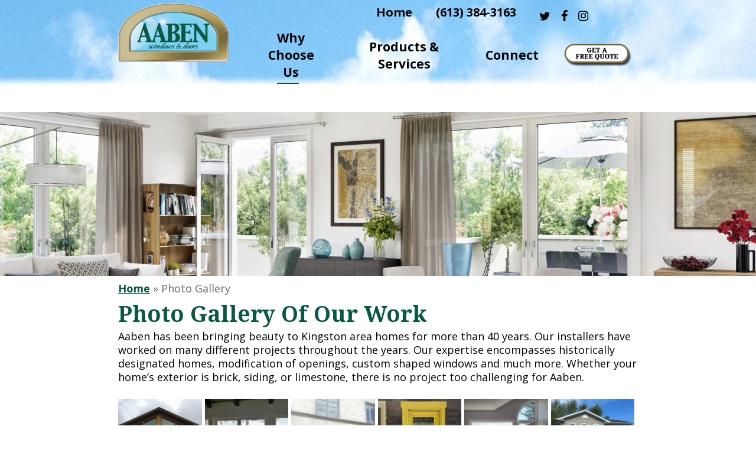

--- FILE ---
content_type: text/html; charset=UTF-8
request_url: https://aaben.com/all-products/
body_size: 212946
content:
<!doctype html>
<html lang="en-US" class="no-js">
<head>
	<meta charset="UTF-8">
<script type="text/javascript">
/* <![CDATA[ */
var gform;gform||(document.addEventListener("gform_main_scripts_loaded",function(){gform.scriptsLoaded=!0}),document.addEventListener("gform/theme/scripts_loaded",function(){gform.themeScriptsLoaded=!0}),window.addEventListener("DOMContentLoaded",function(){gform.domLoaded=!0}),gform={domLoaded:!1,scriptsLoaded:!1,themeScriptsLoaded:!1,isFormEditor:()=>"function"==typeof InitializeEditor,callIfLoaded:function(o){return!(!gform.domLoaded||!gform.scriptsLoaded||!gform.themeScriptsLoaded&&!gform.isFormEditor()||(gform.isFormEditor()&&console.warn("The use of gform.initializeOnLoaded() is deprecated in the form editor context and will be removed in Gravity Forms 3.1."),o(),0))},initializeOnLoaded:function(o){gform.callIfLoaded(o)||(document.addEventListener("gform_main_scripts_loaded",()=>{gform.scriptsLoaded=!0,gform.callIfLoaded(o)}),document.addEventListener("gform/theme/scripts_loaded",()=>{gform.themeScriptsLoaded=!0,gform.callIfLoaded(o)}),window.addEventListener("DOMContentLoaded",()=>{gform.domLoaded=!0,gform.callIfLoaded(o)}))},hooks:{action:{},filter:{}},addAction:function(o,r,e,t){gform.addHook("action",o,r,e,t)},addFilter:function(o,r,e,t){gform.addHook("filter",o,r,e,t)},doAction:function(o){gform.doHook("action",o,arguments)},applyFilters:function(o){return gform.doHook("filter",o,arguments)},removeAction:function(o,r){gform.removeHook("action",o,r)},removeFilter:function(o,r,e){gform.removeHook("filter",o,r,e)},addHook:function(o,r,e,t,n){null==gform.hooks[o][r]&&(gform.hooks[o][r]=[]);var d=gform.hooks[o][r];null==n&&(n=r+"_"+d.length),gform.hooks[o][r].push({tag:n,callable:e,priority:t=null==t?10:t})},doHook:function(r,o,e){var t;if(e=Array.prototype.slice.call(e,1),null!=gform.hooks[r][o]&&((o=gform.hooks[r][o]).sort(function(o,r){return o.priority-r.priority}),o.forEach(function(o){"function"!=typeof(t=o.callable)&&(t=window[t]),"action"==r?t.apply(null,e):e[0]=t.apply(null,e)})),"filter"==r)return e[0]},removeHook:function(o,r,t,n){var e;null!=gform.hooks[o][r]&&(e=(e=gform.hooks[o][r]).filter(function(o,r,e){return!!(null!=n&&n!=o.tag||null!=t&&t!=o.priority)}),gform.hooks[o][r]=e)}});
/* ]]> */
</script>

	<meta name="viewport" content="width=device-width, initial-scale=1, maximum-scale=1, user-scalable=0" /><meta name='robots' content='index, follow, max-image-preview:large, max-snippet:-1, max-video-preview:-1' />

	<!-- This site is optimized with the Yoast SEO plugin v26.7 - https://yoast.com/wordpress/plugins/seo/ -->
	<title>Aaben Windows &amp; Doors Photo Gallery | Project Inspiration</title>
	<meta name="description" content="Browse our photo gallery showcasing Aaben Windows &amp; Doors&#039; completed projects in Kingston. Get inspired for your own window and door upgrades!" />
	<link rel="canonical" href="https://aaben.com/all-products/" />
	<meta property="og:locale" content="en_US" />
	<meta property="og:type" content="article" />
	<meta property="og:title" content="Aaben Windows &amp; Doors Photo Gallery | Project Inspiration" />
	<meta property="og:description" content="Browse our photo gallery showcasing Aaben Windows &amp; Doors&#039; completed projects in Kingston. Get inspired for your own window and door upgrades!" />
	<meta property="og:url" content="https://aaben.com/all-products/" />
	<meta property="og:site_name" content="Aaben Windows and Doors" />
	<meta property="article:publisher" content="https://www.facebook.com/aabenwindows/" />
	<meta property="article:modified_time" content="2025-11-28T15:24:28+00:00" />
	<meta property="og:image" content="https://aaben.com/wp-content/uploads/2023/02/Aaben-photogallery-banner-scaled.jpg" />
	<meta property="og:image:width" content="2560" />
	<meta property="og:image:height" content="554" />
	<meta property="og:image:type" content="image/jpeg" />
	<meta name="twitter:card" content="summary_large_image" />
	<meta name="twitter:site" content="@AabenWindows" />
	<meta name="twitter:label1" content="Est. reading time" />
	<meta name="twitter:data1" content="12 minutes" />
	<script type="application/ld+json" class="yoast-schema-graph">{"@context":"https://schema.org","@graph":[{"@type":"WebPage","@id":"https://aaben.com/all-products/","url":"https://aaben.com/all-products/","name":"Aaben Windows & Doors Photo Gallery | Project Inspiration","isPartOf":{"@id":"https://aaben.com/#website"},"primaryImageOfPage":{"@id":"https://aaben.com/all-products/#primaryimage"},"image":{"@id":"https://aaben.com/all-products/#primaryimage"},"thumbnailUrl":"https://aaben.com/wp-content/uploads/2023/02/Aaben-photogallery-banner-scaled.jpg","datePublished":"2014-04-09T22:59:27+00:00","dateModified":"2025-11-28T15:24:28+00:00","description":"Browse our photo gallery showcasing Aaben Windows & Doors' completed projects in Kingston. Get inspired for your own window and door upgrades!","breadcrumb":{"@id":"https://aaben.com/all-products/#breadcrumb"},"inLanguage":"en-US","potentialAction":[{"@type":"ReadAction","target":["https://aaben.com/all-products/"]}]},{"@type":"ImageObject","inLanguage":"en-US","@id":"https://aaben.com/all-products/#primaryimage","url":"https://aaben.com/wp-content/uploads/2023/02/Aaben-photogallery-banner-scaled.jpg","contentUrl":"https://aaben.com/wp-content/uploads/2023/02/Aaben-photogallery-banner-scaled.jpg","width":2560,"height":554},{"@type":"BreadcrumbList","@id":"https://aaben.com/all-products/#breadcrumb","itemListElement":[{"@type":"ListItem","position":1,"name":"Home","item":"https://aaben.com/"},{"@type":"ListItem","position":2,"name":"Photo Gallery"}]},{"@type":"WebSite","@id":"https://aaben.com/#website","url":"https://aaben.com/","name":"Aaben Windows and Doors","description":"","publisher":{"@id":"https://aaben.com/#organization"},"potentialAction":[{"@type":"SearchAction","target":{"@type":"EntryPoint","urlTemplate":"https://aaben.com/?s={search_term_string}"},"query-input":{"@type":"PropertyValueSpecification","valueRequired":true,"valueName":"search_term_string"}}],"inLanguage":"en-US"},{"@type":"Organization","@id":"https://aaben.com/#organization","name":"Aaben Windows & Doors","url":"https://aaben.com/","logo":{"@type":"ImageObject","inLanguage":"en-US","@id":"https://aaben.com/#/schema/logo/image/","url":"https://aaben.com/wp-content/uploads/2022/12/aaben-logo-1.png","contentUrl":"https://aaben.com/wp-content/uploads/2022/12/aaben-logo-1.png","width":525,"height":279,"caption":"Aaben Windows & Doors"},"image":{"@id":"https://aaben.com/#/schema/logo/image/"},"sameAs":["https://www.facebook.com/aabenwindows/","https://x.com/AabenWindows"]}]}</script>
	<!-- / Yoast SEO plugin. -->


<link rel='dns-prefetch' href='//www.google.com' />
<link rel='dns-prefetch' href='//www.googletagmanager.com' />
<link rel='dns-prefetch' href='//fonts.googleapis.com' />
<style id='wp-img-auto-sizes-contain-inline-css' type='text/css'>
img:is([sizes=auto i],[sizes^="auto," i]){contain-intrinsic-size:3000px 1500px}
/*# sourceURL=wp-img-auto-sizes-contain-inline-css */
</style>
<style id='classic-theme-styles-inline-css' type='text/css'>
/*! This file is auto-generated */
.wp-block-button__link{color:#fff;background-color:#32373c;border-radius:9999px;box-shadow:none;text-decoration:none;padding:calc(.667em + 2px) calc(1.333em + 2px);font-size:1.125em}.wp-block-file__button{background:#32373c;color:#fff;text-decoration:none}
/*# sourceURL=/wp-includes/css/classic-themes.min.css */
</style>
<link rel='stylesheet' id='fastgallery-vc-main-style-css' href='https://aaben.com/wp-content/plugins/fastgallery_vc/assets/css/style.css?ver=6.9' type='text/css' media='all' />
<link rel='stylesheet' id='font-awesome-css' href='https://aaben.com/wp-content/themes/salient/css/font-awesome.min.css?ver=4.7.1' type='text/css' media='all' />
<link rel='stylesheet' id='salient-grid-system-css' href='https://aaben.com/wp-content/themes/salient/css/build/grid-system.css?ver=15.0.8' type='text/css' media='all' />
<link rel='stylesheet' id='main-styles-css' href='https://aaben.com/wp-content/themes/salient/css/build/style.css?ver=15.0.8' type='text/css' media='all' />
<style id='main-styles-inline-css' type='text/css'>
html body[data-header-resize="1"] .container-wrap, html body[data-header-format="left-header"][data-header-resize="0"] .container-wrap, html body[data-header-resize="0"] .container-wrap, body[data-header-format="left-header"][data-header-resize="0"] .container-wrap { padding-top: 0; } .main-content > .row > #breadcrumbs.yoast { padding: 20px 0; }
.wpb_row.vc_row.top-level .column-image-bg-wrap[data-n-parallax-bg="true"] .column-image-bg,.wpb_row.vc_row.top-level + .wpb_row .column-image-bg-wrap[data-n-parallax-bg="true"] .column-image-bg,#portfolio-extra > .wpb_row.vc_row.parallax_section:first-child .row-bg{transform:none!important;height:100%!important;opacity:1;}#portfolio-extra > .wpb_row.vc_row.parallax_section .row-bg{background-attachment:scroll;}.scroll-down-wrap.hidden{transform:none;opacity:1;}#ajax-loading-screen[data-disable-mobile="0"]{display:none!important;}body[data-slide-out-widget-area-style="slide-out-from-right"].material .slide_out_area_close.hide_until_rendered{opacity:0;}
/*# sourceURL=main-styles-inline-css */
</style>
<link rel='stylesheet' id='nectar-header-layout-centered-menu-css' href='https://aaben.com/wp-content/themes/salient/css/build/header/header-layout-centered-menu.css?ver=15.0.8' type='text/css' media='all' />
<link rel='stylesheet' id='nectar-header-secondary-nav-css' href='https://aaben.com/wp-content/themes/salient/css/build/header/header-secondary-nav.css?ver=15.0.8' type='text/css' media='all' />
<link rel='stylesheet' id='nectar-element-wpb-column-border-css' href='https://aaben.com/wp-content/themes/salient/css/build/elements/element-wpb-column-border.css?ver=15.0.8' type='text/css' media='all' />
<link rel='stylesheet' id='nectar_default_font_open_sans-css' href='https://fonts.googleapis.com/css?family=Open+Sans%3A300%2C400%2C600%2C700&#038;subset=latin%2Clatin-ext' type='text/css' media='all' />
<link rel='stylesheet' id='responsive-css' href='https://aaben.com/wp-content/themes/salient/css/build/responsive.css?ver=15.0.8' type='text/css' media='all' />
<link rel='stylesheet' id='skin-ascend-css' href='https://aaben.com/wp-content/themes/salient/css/build/ascend.css?ver=15.0.8' type='text/css' media='all' />
<link rel='stylesheet' id='salient-wp-menu-dynamic-css' href='https://aaben.com/wp-content/uploads/salient/menu-dynamic.css?ver=18128' type='text/css' media='all' />
<link rel='stylesheet' id='js_composer_front-css' href='https://aaben.com/wp-content/plugins/js_composer_salient/assets/css/js_composer.min.css?ver=6.9.1' type='text/css' media='all' />
<link rel='stylesheet' id='gform_basic-css' href='https://aaben.com/wp-content/plugins/gravityforms/assets/css/dist/basic.min.css?ver=2.9.17.1' type='text/css' media='all' />
<link rel='stylesheet' id='gform_theme_components-css' href='https://aaben.com/wp-content/plugins/gravityforms/assets/css/dist/theme-components.min.css?ver=2.9.17.1' type='text/css' media='all' />
<link rel='stylesheet' id='gform_theme-css' href='https://aaben.com/wp-content/plugins/gravityforms/assets/css/dist/theme.min.css?ver=2.9.17.1' type='text/css' media='all' />
<link rel='stylesheet' id='dynamic-css-css' href='https://aaben.com/wp-content/themes/salient/css/salient-dynamic-styles.css?ver=63324' type='text/css' media='all' />
<style id='dynamic-css-inline-css' type='text/css'>
@media only screen and (min-width:1000px){body #ajax-content-wrap.no-scroll{min-height:calc(100vh - 190px);height:calc(100vh - 190px)!important;}}@media only screen and (min-width:1000px){#page-header-wrap.fullscreen-header,#page-header-wrap.fullscreen-header #page-header-bg,html:not(.nectar-box-roll-loaded) .nectar-box-roll > #page-header-bg.fullscreen-header,.nectar_fullscreen_zoom_recent_projects,#nectar_fullscreen_rows:not(.afterLoaded) > div{height:calc(100vh - 189px);}.wpb_row.vc_row-o-full-height.top-level,.wpb_row.vc_row-o-full-height.top-level > .col.span_12{min-height:calc(100vh - 189px);}html:not(.nectar-box-roll-loaded) .nectar-box-roll > #page-header-bg.fullscreen-header{top:190px;}.nectar-slider-wrap[data-fullscreen="true"]:not(.loaded),.nectar-slider-wrap[data-fullscreen="true"]:not(.loaded) .swiper-container{height:calc(100vh - 188px)!important;}.admin-bar .nectar-slider-wrap[data-fullscreen="true"]:not(.loaded),.admin-bar .nectar-slider-wrap[data-fullscreen="true"]:not(.loaded) .swiper-container{height:calc(100vh - 188px - 32px)!important;}}.admin-bar[class*="page-template-template-no-header"] .wpb_row.vc_row-o-full-height.top-level,.admin-bar[class*="page-template-template-no-header"] .wpb_row.vc_row-o-full-height.top-level > .col.span_12{min-height:calc(100vh - 32px);}body[class*="page-template-template-no-header"] .wpb_row.vc_row-o-full-height.top-level,body[class*="page-template-template-no-header"] .wpb_row.vc_row-o-full-height.top-level > .col.span_12{min-height:100vh;}@media only screen and (max-width:999px){.using-mobile-browser #nectar_fullscreen_rows:not(.afterLoaded):not([data-mobile-disable="on"]) > div{height:calc(100vh - 151px);}.using-mobile-browser .wpb_row.vc_row-o-full-height.top-level,.using-mobile-browser .wpb_row.vc_row-o-full-height.top-level > .col.span_12,[data-permanent-transparent="1"].using-mobile-browser .wpb_row.vc_row-o-full-height.top-level,[data-permanent-transparent="1"].using-mobile-browser .wpb_row.vc_row-o-full-height.top-level > .col.span_12{min-height:calc(100vh - 151px);}html:not(.nectar-box-roll-loaded) .nectar-box-roll > #page-header-bg.fullscreen-header,.nectar_fullscreen_zoom_recent_projects,.nectar-slider-wrap[data-fullscreen="true"]:not(.loaded),.nectar-slider-wrap[data-fullscreen="true"]:not(.loaded) .swiper-container,#nectar_fullscreen_rows:not(.afterLoaded):not([data-mobile-disable="on"]) > div{height:calc(100vh - 98px);}.wpb_row.vc_row-o-full-height.top-level,.wpb_row.vc_row-o-full-height.top-level > .col.span_12{min-height:calc(100vh - 98px);}body[data-transparent-header="false"] #ajax-content-wrap.no-scroll{min-height:calc(100vh - 98px);height:calc(100vh - 98px);}}#nectar_fullscreen_rows{background-color:transparent;}.col.padding-2-percent > .vc_column-inner,.col.padding-2-percent > .n-sticky > .vc_column-inner{padding:calc(600px * 0.03);}@media only screen and (max-width:690px){.col.padding-2-percent > .vc_column-inner,.col.padding-2-percent > .n-sticky > .vc_column-inner{padding:calc(100vw * 0.03);}}@media only screen and (min-width:1000px){.col.padding-2-percent > .vc_column-inner,.col.padding-2-percent > .n-sticky > .vc_column-inner{padding:calc((100vw - 180px) * 0.02);}.column_container:not(.vc_col-sm-12) .col.padding-2-percent > .vc_column-inner{padding:calc((100vw - 180px) * 0.01);}}@media only screen and (min-width:1425px){.col.padding-2-percent > .vc_column-inner{padding:calc(1245px * 0.02);}.column_container:not(.vc_col-sm-12) .col.padding-2-percent > .vc_column-inner{padding:calc(1245px * 0.01);}}.full-width-content .col.padding-2-percent > .vc_column-inner{padding:calc(100vw * 0.02);}@media only screen and (max-width:999px){.full-width-content .col.padding-2-percent > .vc_column-inner{padding:calc(100vw * 0.03);}}@media only screen and (min-width:1000px){.full-width-content .column_container:not(.vc_col-sm-12) .col.padding-2-percent > .vc_column-inner{padding:calc(100vw * 0.01);}}#ajax-content-wrap .col[data-padding-pos="left-right"] > .vc_column-inner,#ajax-content-wrap .col[data-padding-pos="left-right"] > .n-sticky > .vc_column-inner{padding-top:0;padding-bottom:0}.wpb_column.border_left_desktop_5px > .vc_column-inner{border-left-width:5px;}.wpb_column.border_color_76693d > .vc_column-inner{border-color:#76693d;}.wpb_column.border_style_solid > .vc_column-inner{border-style:solid;}@media only screen and (max-width :999px){body .img-with-aniamtion-wrap[data-max-width-mobile="100%"] .inner{width:100%;}}.screen-reader-text,.nectar-skip-to-content:not(:focus){border:0;clip:rect(1px,1px,1px,1px);clip-path:inset(50%);height:1px;margin:-1px;overflow:hidden;padding:0;position:absolute!important;width:1px;word-wrap:normal!important;}.row .col img:not([srcset]){width:auto;}.row .col img.img-with-animation.nectar-lazy:not([srcset]){width:100%;}
/*Header*/
body[data-header-color="custom"]:not(.material) #header-secondary-outer nav > ul > li:last-child {
  border-right: none;
}
#header-secondary-outer #social li a {
  position: relative;
  padding: 8px 2px 8px 2px;
}
body #header-outer, body[data-header-color="dark"] #header-outer {
  background-image: url(https://aaben.com/wp-content/uploads/2022/12/header-sky-bg-150.jpg);
  background-color: #fff0;
  background-size: cover;
}
#header-outer[data-lhe="animated_underline"] #top nav > ul > li > a {
    margin-left:50px;
    margin-right:14px;
}
#header-outer #logo, #header-outer .logo-spacing {  
    margin-top: -45px;
  margin-bottom: 0;
  position: relative;
}
#header-secondary-outer .nectar-center-text {
  text-align: right;
  padding: 0 130px;
  font-size: 14px;
  line-height: 14px;
  width: 100%;
  position: absolute;
  left: 40%;
}
#header-secondary-outer {
    border-bottom: none;
}
#header-secondary-outer #social {
  float: right;
  position: absolute;
  margin-left: 90%;
}
/*@media only screen and (max-width: 1320px) {
    #header-secondary-outer #social {
  float: right;
  position: absolute;
  margin-left: 80%;
}
}
@media only screen and (max-width: 1320px) {
#header-secondary-outer nav > .sf-menu {
  margin-right: 20%!important;
}
}*/
#header-outer {
    padding: 28px 0 10px 0;
}
#header-outer .nectar-header-text-content {
  padding-top: 35px;
}
  /*Button Header*/
.alignnone.size-medium.wp-image-3737 {
  margin-bottom: -6px!important;
}
.alignright.wp-image-3737.size-small {
  max-width: 120px;
}
#header-secondary-outer {
    background-color:#fff0;
}
#header-secondary-outer > .container > nav {
  min-height: 50px;
  padding-top: 5px;
}
body[data-header-color="custom"]:not(.material) #header-secondary-outer {
  border-bottom: none;
}
/*Second Nav*/
#header-secondary-outer nav>.sf-menu {
    margin-right: 10%;
}
/*Unstick Secondary Nav*/
div#header-outer.small-nav {
    transform: translateY(-45px) !important;
}
@media only screen and (min-width: 1px) and (max-width: 999px){
#header-outer #logo {
  margin-top: 0px;
  margin-bottom: 0;
  position: relative;
}
}

body[data-header-color="custom"]:not(.material) #header-secondary-outer nav > ul > li > a {
  border-left: none;
}
body #header-secondary-outer nav > ul > li > a {
    font-size:20px;
    font-weight:900;
    padding-right:30px;
}
.sf-menu {
    font-weight:900;
}
/*Font Styling*/
p {
    color: #000;
}
h1, h2, h3, h4, h5 {
  color: #0a5844;
}

h2.xtra-lg {
  font-size: 46px !important;
  line-height: 51px !important;
  padding-top: 10px !important;
}

#header-outer[data-box-shadow="large"], body.material[data-hhun="1"] #header-outer[data-header-resize="0"][data-box-shadow="large"][data-remove-fixed="0"]:not(.transparent):not(.invisible), body.material[data-hhun="1"] #header-outer[data-header-resize="0"][data-box-shadow="large"][data-remove-fixed="1"]:not(.transparent) {
  -moz-box-shadow: inset 0 -20px 10px -10px #fff;
  -webkit-box-shadow: inset 0 -20px 10px -10px #fff;
  box-shadow: inset 0 -20px 10px -10px #fff;
}
/* Footer Style*/
#footer-outer .row {
  padding: 25px 5%;
  margin-bottom: 0;
}
#header-secondary-outer #social li a i {
  height: 28px;
  line-height: 18px;
  font-size: 20px;
}
body .toggles--minimal-shadow .toggle {
  padding: 0 3px 0 35px;  
}
div[data-style*="minimal"] .toggle > .toggle-title i {
  width: 30px;
  height: 30px;
  position: absolute;
  right: 100%;
}
.toggles--minimal-shadow .toggle > .toggle-title a {
  padding: 30px 0px 30px 10px;
}
#ajax-content-wrap .nectar-inherit-h6 {
  font-size: 18px;
  line-height: 6px;
}
.toggles--minimal-shadow .toggle > .toggle-title a {
  padding: 20px 0px 20px 10px;
}
.toggles--minimal-shadow .toggle {
  border-bottom: none;
}
#input_1_1_3, #input_1_1_6, #input_1_2, #input_1_3, #input_1_4_1, #input_1_5, #input_2_1_3, #input_2_1_6, #input_2_3, #input_2_8, #input_2_13_1, #input_2_13_2, #input_2_13_3, #input_2_13_5, #input_2_7, #gfield_consent_description_2_11 {
  border-color: #76693d;
  border-radius: 25px;
  border-style: solid;
  border-width: 5px;
  border-spacing: 5px;
}
.gform_wrapper.gravity-theme .field_description_above .description, .gform_wrapper.gravity-theme .field_description_above .gfield_description, .gform_wrapper.gravity-theme .field_description_above .gsection_description, .gform_wrapper.gravity-theme .field_description_above .instruction {
    padding: 10px;
}
#gform_submit_button_1 {
  color: black;
  background-color: white;
    border-color: #76693d;
  border-radius: 25px;
  border-style: solid;
  border-width: 5px;
  border-spacing: 5px;
}
.gform_wrapper.gravity-theme .gfield input, .gform_wrapper.gravity-theme .gfield select {
  max-width: 95%;
}
.gform_wrapper.gravity-theme #field_submit, .gform_wrapper.gravity-theme .gform_footer {
  display: inline-flex;
  margin-left: 50px;
  margin-bottom: 15px;
}
.gform_wrapper.gravity-theme .gfield textarea.large {
  height: 99px;
}
.gfield_label {
  font-size: large !important;
}
body .gform_wrapper .top_label .gfield_label {
  margin-top: 20px;
  margin-bottom: 6px;
  font-family: '';
  color:black;
  font-weight: 700;
}
/*Remove Page Title from Inner Header*/
#page-header-bg h1 {
    display:none;
}
.xtra-lg {
  font-size: 24px !important;
  line-height: 30px !important;
}
.xtra-lg strong {
  font-size: 30px;
}
body[data-button-style^="rounded"].ascend .nectar-button.see-through, body[data-button-style^="rounded"] .nectar-button,body[data-button-style^="rounded"] .nectar-button.see-through,.nectar-button.jumbo.see-through.accent-color.\.aaben-btn {
  border: #76693d!important;
  border-style: solid!important;
  border-width: 5px!important;
  border-spacing: 5px!important;
  color:#000!important;
  width:100%;
  text-align:center;
}
#header-secondary-outer nav > ul > .current-menu-item > a {
color: #0a5844!important;
}
#header-outer .sf-menu li ul li a {
  font-size: 17px;
  line-height: 23px;
  transition: none;
  letter-spacing: 0;
}
.gform_wrapper.gravity-theme fieldset {
    margin-top:30px;
}
a {
  color: #0a5844;
  font-weight: bold;
  text-decoration-line: underline;
}
/*Block Styles*/
pre {
  background: none;
  padding: 0;
  }
li {
  list-style: disc;
  list-style-position: outside;
  padding: 7px;
  color: #1b5203;
}
li strong {
    color:black;
}
/*Chris Header
#page-header-wrap {
  position: relative;
  background-size: cover;
  background-repeat: no-repeat;
  background-position: right center;
}
page-header-bg {
  width: 100%;
  display: inline-block;
  max-width: 100%;
  height: auto;
  vertical-align: middle;
  border-style: none;
  height:auto;
}
  @media only screen and (min-width: 1033px)
page-header-bg {
  width: 100%;
}*/
/*Header
#page-header-wrap {
  height: 250px !important;
}
#page-header-bg {
  height: 250px !important;
}
.page-header-bg-image {
  position: absolute;
  width: 100%;
  height: 100%;
  top: 0;
  left: 0;
  z-index: 9;
  background-repeat: no-repeat;
  background-position: top center;
  background-size: cover;
}
#ajax-content-wrap .nectar-inherit-h6 {
  font-size: 18px;
  line-height: 21px;
}*/

/*@media only screen and (min-width: 1920px){
    div#page-header-wrap ,#page-header-bg {
        height: 23vw !important;
    }
}*/
/*
/*Static Header*/
@media only screen and (min-width: 1920px){
    div#page-header-wrap ,#page-header-bg {
        height: 450px !important;
    }
}
@media only screen and (min-width: 1920px){
    div#page-header-wrap, #page-header-bg {
        padding-bottom: 100% !important;
        height: 0px !important;
    }
}
/*Header - Home Underline*/
#header-outer[data-lhe="animated_underline"] .nectar-header-text-content a::after {
    Display:none;
}
body.ascend #header-outer[data-full-width="false"] #top nav > .buttons:hover,a.buttons.sf-menu, a.nectar-button:hover {
    transform: scale(1.15) !important;
}
body[data-button-style^="rounded"] .nectar-button.see-through,body[data-button-style^="rounded"] .nectar-button {
    background-color:#fff!important;
}
#author-bio {
  display: none;
}
#ajax-content-wrap .nectar-inherit-h6 {
  font-size: 18px;
  line-height: 21px;
}
/*Slideout*/
#slide-out-widget-area:not(.fullscreen-alt):not(.fullscreen) {
    background-image: url('https://aaben.com/wp-content/uploads/2023/01/Aaben-sky-square.jpg');
color: #000;
}
#slide-out-widget-area .inner .off-canvas-menu-container li a {
    color:#000;
}
@media screen and (min-width: 768px) {
    .alignright.wp-image-3737.size-small {
         display:none;
    }
    .menu {
         padding-top: 15px;
}
}
body:not([data-header-format="left-header"]) #header-outer .sf-menu li ul {
background-image: url('https://aaben.com/wp-content/uploads/2023/01/Aaben-sky-square.jpg');
color: #000;
}
#header-secondary-outer #social li a i {
text-decoration: none;
}
/* Stuff */
.portfolio-items .col[data-default-color="true"] .work-item:not(.style-3) .work-info-bg {
  background-color: #0000 !important;
}
/*Button Color*/
.nectar-button[data-color-override="false"].regular-button {
    background-color:#fff!important;
    }
.featured-media-under-header__featured-media:not([data-has-img="false"]) {
  margin-top: 1%;
}
/*TEST*/

@media only screen and (min-width: 1920px) {#page-header-bg[data-bg-pos="center"] 
.page-header-bg-image {
  background-position: center center;
  background-size: cover !important;
 max-height: 100%;
}
body[data-bg-header="true"].category .container-wrap {
      padding-top: 0em !important;
}
}
@media only screen and (min-width: 1920px) {
  div#page-header-wrap, #page-header-bg {
      padding-bottom: 4% !important;
  }
}

#slide-out-widget-area .ocm-dropdown-arrow {
    width: 100% !important;
}
#slide-out-widget-area .ocm-dropdown-arrow i {
    top:10px !important;
    left: 203px;
}
@media only screen and (max-width: 1300px) and (min-width: 1000px){
    #header-secondary-outer #social{
        margin-left:80% !important;
    }
    #header-secondary-outer nav>.sf-menu{
margin-right:20% !important;
    }
}
@media only screen and (max-width: 600px){
    .row.portfolio-items.no-masonry.isotope-activated {
  margin-left: 0 !important;
}
}
.toggle-title {
    color:#000;
}
div[data-style*="minimal"] .toggle > .toggle-title i {
  border: 2px solid #000;
}
.toggle > .toggle-title a i {
  color: #000;
}
.toggles--minimal-shadow .toggle > .toggle-title i::before {
background-color: #000;
}
.toggles--minimal-shadow .toggle > .toggle-title i::after {
  background-color: #000;
}
/*
End
*/
/*# sourceURL=dynamic-css-inline-css */
</style>
<link rel='stylesheet' id='salient-child-style-css' href='https://aaben.com/wp-content/themes/salient-child/style.css?ver=15.0.8' type='text/css' media='all' />
<link rel='stylesheet' id='redux-google-fonts-salient_redux-css' href='https://fonts.googleapis.com/css?family=Noto+Serif%3A700&#038;ver=1715711263' type='text/css' media='all' />
<link rel='stylesheet' id='wprevpro_w3-css' href='https://aaben.com/wp-content/plugins/wp-review-slider-pro-premium/public/css/wprevpro_w3_min.css?ver=12.6.1_1' type='text/css' media='all' />
<style id='wprevpro_w3-inline-css' type='text/css'>
#wprev-slider-1 .wprevpro_star_imgs{color:#FDD314;}#wprev-slider-1 .wprsp-star{color:#FDD314;}#wprev-slider-1 .wprevpro_star_imgs span.svgicons{background:#FDD314;}#wprev-slider-1 .wprev_preview_bradius_T1{border-radius:0px;}#wprev-slider-1 .wprev_preview_bg1_T1::after{border-top:30px solid;}#wprev-slider-1 .wprs_rd_more, #wprev-slider-1 .wprs_rd_less, #wprev-slider-1 .wprevpro_btn_show_rdpop{color:#0000ee;}#wprev-slider-1 .wprevpro_star_imgs span.svgicons{width:18px;height:18px;}#wprev-slider-1 .wprevsiteicon{height:30px;}#wprev-slider-1 .wprev_media_img{width:auto;height:40px;}#wprev-slider-1 .indrevlineclamp{display:-webkit-box;-webkit-line-clamp:3;-webkit-box-orient:vertical;overflow:hidden;hyphens:auto;word-break:auto-phrase;}#wprev-slider-1_widget .wprevpro_star_imgs{color:#FDD314;}#wprev-slider-1_widget .wprsp-star{color:#FDD314;}#wprev-slider-1_widget .wprevpro_star_imgs span.svgicons{background:#FDD314;}#wprev-slider-1_widget .wprev_preview_bradius_T1_widget{border-radius:0px;}#wprev-slider-1_widget .wprev_preview_bg1_T1_widget::after{border-top:30px solid;}#wprev-slider-1_widget .wprs_rd_more, #wprev-slider-1_widget .wprs_rd_less, #wprev-slider-1_widget .wprevpro_btn_show_rdpop{color:#0000ee;}#wprev-slider-1_widget .wprevpro_star_imgs span.svgicons{width:18px;height:18px;}#wprev-slider-1_widget .wprevsiteicon{height:30px;}#wprev-slider-1_widget .wprev_media_img{width:auto;height:40px;}#wprev-slider-1 .indrevlineclamp{display:-webkit-box;-webkit-line-clamp:3;-webkit-box-orient:vertical;overflow:hidden;hyphens:auto;word-break:auto-phrase;}#wprev-slider-2 .wprevpro_star_imgs{color:#FDD314;}#wprev-slider-2 .wprsp-star{color:#FDD314;}#wprev-slider-2 .wprevpro_star_imgs span.svgicons{background:#FDD314;}#wprev-slider-2 .wprev_preview_bradius_T6{border-radius:0px;}#wprev-slider-2 .wprev_preview_bg1_T6{background:#fdfdfd;}#wprev-slider-2 .wprev_preview_bg2_T6{background:#eeeeee;}#wprev-slider-2 .wprev_preview_tcolor1_T6{color:#555555;}#wprev-slider-2 .wprev_preview_tcolor2_T6{color:#555555;}#wprev-slider-2 .wprs_rd_more, #wprev-slider-2 .wprs_rd_less, #wprev-slider-2 .wprevpro_btn_show_rdpop{color:#0000ee;}#wprev-slider-2 .wprevpro_star_imgs span.svgicons{width:18px;height:18px;}#wprev-slider-2 .wprevsiteicon{height:32px;}#wprev-slider-2 .wprev_media_img{width:auto;height:40px;}#wprev-slider-2_widget .wprevpro_star_imgs{color:#FDD314;}#wprev-slider-2_widget .wprsp-star{color:#FDD314;}#wprev-slider-2_widget .wprevpro_star_imgs span.svgicons{background:#FDD314;}#wprev-slider-2_widget .wprev_preview_bradius_T6_widget{border-radius:0px;}#wprev-slider-2_widget .wprev_preview_bg1_T6_widget{background:#fdfdfd;}#wprev-slider-2_widget .wprev_preview_bg2_T6_widget{background:#eeeeee;}#wprev-slider-2_widget .wprev_preview_tcolor1_T6_widget{color:#555555;}#wprev-slider-2_widget .wprev_preview_tcolor2_T6_widget{color:#555555;}#wprev-slider-2_widget .wprs_rd_more, #wprev-slider-2_widget .wprs_rd_less, #wprev-slider-2_widget .wprevpro_btn_show_rdpop{color:#0000ee;}#wprev-slider-2_widget .wprevpro_star_imgs span.svgicons{width:18px;height:18px;}#wprev-slider-2_widget .wprevsiteicon{height:32px;}#wprev-slider-2_widget .wprev_media_img{width:auto;height:40px;}
/*# sourceURL=wprevpro_w3-inline-css */
</style>
<link rel='stylesheet' id='call-now-button-modern-style-css' href='https://aaben.com/wp-content/plugins/call-now-button/resources/style/modern.css?ver=1.5.5' type='text/css' media='all' />
<script type="text/javascript" src="https://aaben.com/wp-includes/js/jquery/jquery.min.js?ver=3.7.1" id="jquery-core-js"></script>
<script type="text/javascript" src="https://aaben.com/wp-includes/js/jquery/jquery-migrate.min.js?ver=3.4.1" id="jquery-migrate-js"></script>
<script type="text/javascript" defer='defer' src="https://aaben.com/wp-content/plugins/gravityforms/js/jquery.json.min.js?ver=2.9.17.1" id="gform_json-js"></script>
<script type="text/javascript" id="gform_gravityforms-js-extra">
/* <![CDATA[ */
var gf_global = {"gf_currency_config":{"name":"Canadian Dollar","symbol_left":"$","symbol_right":"CAD","symbol_padding":" ","thousand_separator":",","decimal_separator":".","decimals":2,"code":"CAD"},"base_url":"https://aaben.com/wp-content/plugins/gravityforms","number_formats":[],"spinnerUrl":"https://aaben.com/wp-content/plugins/gravityforms/images/spinner.svg","version_hash":"f02ce428255776d5cc84b9cfa7834016","strings":{"newRowAdded":"New row added.","rowRemoved":"Row removed","formSaved":"The form has been saved.  The content contains the link to return and complete the form."}};
var gform_i18n = {"datepicker":{"days":{"monday":"Mo","tuesday":"Tu","wednesday":"We","thursday":"Th","friday":"Fr","saturday":"Sa","sunday":"Su"},"months":{"january":"January","february":"February","march":"March","april":"April","may":"May","june":"June","july":"July","august":"August","september":"September","october":"October","november":"November","december":"December"},"firstDay":1,"iconText":"Select date"}};
var gf_legacy_multi = {"1":""};
var gform_gravityforms = {"strings":{"invalid_file_extension":"This type of file is not allowed. Must be one of the following:","delete_file":"Delete this file","in_progress":"in progress","file_exceeds_limit":"File exceeds size limit","illegal_extension":"This type of file is not allowed.","max_reached":"Maximum number of files reached","unknown_error":"There was a problem while saving the file on the server","currently_uploading":"Please wait for the uploading to complete","cancel":"Cancel","cancel_upload":"Cancel this upload","cancelled":"Cancelled"},"vars":{"images_url":"https://aaben.com/wp-content/plugins/gravityforms/images"}};
//# sourceURL=gform_gravityforms-js-extra
/* ]]> */
</script>
<script type="text/javascript" id="gform_gravityforms-js-before">
/* <![CDATA[ */
var gform;gform||(document.addEventListener("gform_main_scripts_loaded",function(){gform.scriptsLoaded=!0}),document.addEventListener("gform/theme/scripts_loaded",function(){gform.themeScriptsLoaded=!0}),window.addEventListener("DOMContentLoaded",function(){gform.domLoaded=!0}),gform={domLoaded:!1,scriptsLoaded:!1,themeScriptsLoaded:!1,isFormEditor:()=>"function"==typeof InitializeEditor,callIfLoaded:function(o){return!(!gform.domLoaded||!gform.scriptsLoaded||!gform.themeScriptsLoaded&&!gform.isFormEditor()||(gform.isFormEditor()&&console.warn("The use of gform.initializeOnLoaded() is deprecated in the form editor context and will be removed in Gravity Forms 3.1."),o(),0))},initializeOnLoaded:function(o){gform.callIfLoaded(o)||(document.addEventListener("gform_main_scripts_loaded",()=>{gform.scriptsLoaded=!0,gform.callIfLoaded(o)}),document.addEventListener("gform/theme/scripts_loaded",()=>{gform.themeScriptsLoaded=!0,gform.callIfLoaded(o)}),window.addEventListener("DOMContentLoaded",()=>{gform.domLoaded=!0,gform.callIfLoaded(o)}))},hooks:{action:{},filter:{}},addAction:function(o,r,e,t){gform.addHook("action",o,r,e,t)},addFilter:function(o,r,e,t){gform.addHook("filter",o,r,e,t)},doAction:function(o){gform.doHook("action",o,arguments)},applyFilters:function(o){return gform.doHook("filter",o,arguments)},removeAction:function(o,r){gform.removeHook("action",o,r)},removeFilter:function(o,r,e){gform.removeHook("filter",o,r,e)},addHook:function(o,r,e,t,n){null==gform.hooks[o][r]&&(gform.hooks[o][r]=[]);var d=gform.hooks[o][r];null==n&&(n=r+"_"+d.length),gform.hooks[o][r].push({tag:n,callable:e,priority:t=null==t?10:t})},doHook:function(r,o,e){var t;if(e=Array.prototype.slice.call(e,1),null!=gform.hooks[r][o]&&((o=gform.hooks[r][o]).sort(function(o,r){return o.priority-r.priority}),o.forEach(function(o){"function"!=typeof(t=o.callable)&&(t=window[t]),"action"==r?t.apply(null,e):e[0]=t.apply(null,e)})),"filter"==r)return e[0]},removeHook:function(o,r,t,n){var e;null!=gform.hooks[o][r]&&(e=(e=gform.hooks[o][r]).filter(function(o,r,e){return!!(null!=n&&n!=o.tag||null!=t&&t!=o.priority)}),gform.hooks[o][r]=e)}});
//# sourceURL=gform_gravityforms-js-before
/* ]]> */
</script>
<script type="text/javascript" defer='defer' src="https://aaben.com/wp-content/plugins/gravityforms/js/gravityforms.min.js?ver=2.9.17.1" id="gform_gravityforms-js"></script>
<script type="text/javascript" defer='defer' src="https://www.google.com/recaptcha/api.js?hl=en&amp;ver=6.9#038;render=explicit" id="gform_recaptcha-js"></script>
<script type="text/javascript" defer='defer' src="https://aaben.com/wp-content/plugins/gravityforms/assets/js/dist/utils.min.js?ver=380b7a5ec0757c78876bc8a59488f2f3" id="gform_gravityforms_utils-js"></script>

<!-- Google tag (gtag.js) snippet added by Site Kit -->
<!-- Google Analytics snippet added by Site Kit -->
<!-- Google Ads snippet added by Site Kit -->
<script type="text/javascript" src="https://www.googletagmanager.com/gtag/js?id=GT-WB5Q53Z" id="google_gtagjs-js" async></script>
<script type="text/javascript" id="google_gtagjs-js-after">
/* <![CDATA[ */
window.dataLayer = window.dataLayer || [];function gtag(){dataLayer.push(arguments);}
gtag("set","linker",{"domains":["aaben.com"]});
gtag("js", new Date());
gtag("set", "developer_id.dZTNiMT", true);
gtag("config", "GT-WB5Q53Z");
gtag("config", "AW-1007359163");
//# sourceURL=google_gtagjs-js-after
/* ]]> */
</script>
<script type="text/javascript" src="https://aaben.com/wp-content/plugins/wp-review-slider-pro-premium/public/js/wprs-combined.min.js?ver=12.6.1_1" id="wp-review-slider-pro_unslider_comb-min-js"></script>
<script type="text/javascript" id="wp-review-slider-pro_plublic-min-js-extra">
/* <![CDATA[ */
var wprevpublicjs_script_vars = {"wpfb_nonce":"71ede8feee","wpfb_ajaxurl":"https://aaben.com/wp-admin/admin-ajax.php","wprevpluginsurl":"https://aaben.com/wp-content/plugins/wp-review-slider-pro-premium","page_id":"3654"};
//# sourceURL=wp-review-slider-pro_plublic-min-js-extra
/* ]]> */
</script>
<script type="text/javascript" src="https://aaben.com/wp-content/plugins/wp-review-slider-pro-premium/public/js/wprev-public.min.js?ver=12.6.1_1" id="wp-review-slider-pro_plublic-min-js"></script>
<meta name="generator" content="Site Kit by Google 1.170.0" /><script type="text/javascript"> var root = document.getElementsByTagName( "html" )[0]; root.setAttribute( "class", "js" ); </script><script type="text/javascript">
  window.woorankAssistantOptions = window.woorankAssistantOptions || {};
  window.woorankAssistantOptions.url = 'aaben.com';
  window.woorankAssistantOptions.assistantPublicKey = '6fd5ab8485143e72ddf31ffcf6e9ec90f061c8f6';
  (function() {
    var wl = document.createElement('script'); wl.type = 'text/javascript'; wl.async = true;
    wl.src = 'https://assistant.woorank.com/hydra/assistantLoader.latest.js';
    var s = document.getElementsByTagName('script')[0]; s.parentNode.insertBefore(wl, s);
  })();
</script><meta name="generator" content="Powered by WPBakery Page Builder - drag and drop page builder for WordPress."/>

<!-- Google Tag Manager snippet added by Site Kit -->
<script type="text/javascript">
/* <![CDATA[ */

			( function( w, d, s, l, i ) {
				w[l] = w[l] || [];
				w[l].push( {'gtm.start': new Date().getTime(), event: 'gtm.js'} );
				var f = d.getElementsByTagName( s )[0],
					j = d.createElement( s ), dl = l != 'dataLayer' ? '&l=' + l : '';
				j.async = true;
				j.src = 'https://www.googletagmanager.com/gtm.js?id=' + i + dl;
				f.parentNode.insertBefore( j, f );
			} )( window, document, 'script', 'dataLayer', 'GTM-MDSPGF8Q' );
			
/* ]]> */
</script>

<!-- End Google Tag Manager snippet added by Site Kit -->
<meta name="generator" content="Powered by Slider Revolution 6.6.15 - responsive, Mobile-Friendly Slider Plugin for WordPress with comfortable drag and drop interface." />
<link rel="icon" href="https://aaben.com/wp-content/uploads/2023/01/cropped-favicon-32x32.jpg" sizes="32x32" />
<link rel="icon" href="https://aaben.com/wp-content/uploads/2023/01/cropped-favicon-192x192.jpg" sizes="192x192" />
<link rel="apple-touch-icon" href="https://aaben.com/wp-content/uploads/2023/01/cropped-favicon-180x180.jpg" />
<meta name="msapplication-TileImage" content="https://aaben.com/wp-content/uploads/2023/01/cropped-favicon-270x270.jpg" />
<script>function setREVStartSize(e){
			//window.requestAnimationFrame(function() {
				window.RSIW = window.RSIW===undefined ? window.innerWidth : window.RSIW;
				window.RSIH = window.RSIH===undefined ? window.innerHeight : window.RSIH;
				try {
					var pw = document.getElementById(e.c).parentNode.offsetWidth,
						newh;
					pw = pw===0 || isNaN(pw) || (e.l=="fullwidth" || e.layout=="fullwidth") ? window.RSIW : pw;
					e.tabw = e.tabw===undefined ? 0 : parseInt(e.tabw);
					e.thumbw = e.thumbw===undefined ? 0 : parseInt(e.thumbw);
					e.tabh = e.tabh===undefined ? 0 : parseInt(e.tabh);
					e.thumbh = e.thumbh===undefined ? 0 : parseInt(e.thumbh);
					e.tabhide = e.tabhide===undefined ? 0 : parseInt(e.tabhide);
					e.thumbhide = e.thumbhide===undefined ? 0 : parseInt(e.thumbhide);
					e.mh = e.mh===undefined || e.mh=="" || e.mh==="auto" ? 0 : parseInt(e.mh,0);
					if(e.layout==="fullscreen" || e.l==="fullscreen")
						newh = Math.max(e.mh,window.RSIH);
					else{
						e.gw = Array.isArray(e.gw) ? e.gw : [e.gw];
						for (var i in e.rl) if (e.gw[i]===undefined || e.gw[i]===0) e.gw[i] = e.gw[i-1];
						e.gh = e.el===undefined || e.el==="" || (Array.isArray(e.el) && e.el.length==0)? e.gh : e.el;
						e.gh = Array.isArray(e.gh) ? e.gh : [e.gh];
						for (var i in e.rl) if (e.gh[i]===undefined || e.gh[i]===0) e.gh[i] = e.gh[i-1];
											
						var nl = new Array(e.rl.length),
							ix = 0,
							sl;
						e.tabw = e.tabhide>=pw ? 0 : e.tabw;
						e.thumbw = e.thumbhide>=pw ? 0 : e.thumbw;
						e.tabh = e.tabhide>=pw ? 0 : e.tabh;
						e.thumbh = e.thumbhide>=pw ? 0 : e.thumbh;
						for (var i in e.rl) nl[i] = e.rl[i]<window.RSIW ? 0 : e.rl[i];
						sl = nl[0];
						for (var i in nl) if (sl>nl[i] && nl[i]>0) { sl = nl[i]; ix=i;}
						var m = pw>(e.gw[ix]+e.tabw+e.thumbw) ? 1 : (pw-(e.tabw+e.thumbw)) / (e.gw[ix]);
						newh =  (e.gh[ix] * m) + (e.tabh + e.thumbh);
					}
					var el = document.getElementById(e.c);
					if (el!==null && el) el.style.height = newh+"px";
					el = document.getElementById(e.c+"_wrapper");
					if (el!==null && el) {
						el.style.height = newh+"px";
						el.style.display = "block";
					}
				} catch(e){
					console.log("Failure at Presize of Slider:" + e)
				}
			//});
		  };</script>
<style type="text/css" data-type="vc_shortcodes-custom-css">.vc_custom_1677877086095{padding-top: 10px !important;padding-bottom: 10px !important;}.vc_custom_1686683898730{padding-bottom: 25px !important;}</style><noscript><style> .wpb_animate_when_almost_visible { opacity: 1; }</style></noscript><style id='global-styles-inline-css' type='text/css'>
:root{--wp--preset--aspect-ratio--square: 1;--wp--preset--aspect-ratio--4-3: 4/3;--wp--preset--aspect-ratio--3-4: 3/4;--wp--preset--aspect-ratio--3-2: 3/2;--wp--preset--aspect-ratio--2-3: 2/3;--wp--preset--aspect-ratio--16-9: 16/9;--wp--preset--aspect-ratio--9-16: 9/16;--wp--preset--color--black: #000000;--wp--preset--color--cyan-bluish-gray: #abb8c3;--wp--preset--color--white: #ffffff;--wp--preset--color--pale-pink: #f78da7;--wp--preset--color--vivid-red: #cf2e2e;--wp--preset--color--luminous-vivid-orange: #ff6900;--wp--preset--color--luminous-vivid-amber: #fcb900;--wp--preset--color--light-green-cyan: #7bdcb5;--wp--preset--color--vivid-green-cyan: #00d084;--wp--preset--color--pale-cyan-blue: #8ed1fc;--wp--preset--color--vivid-cyan-blue: #0693e3;--wp--preset--color--vivid-purple: #9b51e0;--wp--preset--gradient--vivid-cyan-blue-to-vivid-purple: linear-gradient(135deg,rgb(6,147,227) 0%,rgb(155,81,224) 100%);--wp--preset--gradient--light-green-cyan-to-vivid-green-cyan: linear-gradient(135deg,rgb(122,220,180) 0%,rgb(0,208,130) 100%);--wp--preset--gradient--luminous-vivid-amber-to-luminous-vivid-orange: linear-gradient(135deg,rgb(252,185,0) 0%,rgb(255,105,0) 100%);--wp--preset--gradient--luminous-vivid-orange-to-vivid-red: linear-gradient(135deg,rgb(255,105,0) 0%,rgb(207,46,46) 100%);--wp--preset--gradient--very-light-gray-to-cyan-bluish-gray: linear-gradient(135deg,rgb(238,238,238) 0%,rgb(169,184,195) 100%);--wp--preset--gradient--cool-to-warm-spectrum: linear-gradient(135deg,rgb(74,234,220) 0%,rgb(151,120,209) 20%,rgb(207,42,186) 40%,rgb(238,44,130) 60%,rgb(251,105,98) 80%,rgb(254,248,76) 100%);--wp--preset--gradient--blush-light-purple: linear-gradient(135deg,rgb(255,206,236) 0%,rgb(152,150,240) 100%);--wp--preset--gradient--blush-bordeaux: linear-gradient(135deg,rgb(254,205,165) 0%,rgb(254,45,45) 50%,rgb(107,0,62) 100%);--wp--preset--gradient--luminous-dusk: linear-gradient(135deg,rgb(255,203,112) 0%,rgb(199,81,192) 50%,rgb(65,88,208) 100%);--wp--preset--gradient--pale-ocean: linear-gradient(135deg,rgb(255,245,203) 0%,rgb(182,227,212) 50%,rgb(51,167,181) 100%);--wp--preset--gradient--electric-grass: linear-gradient(135deg,rgb(202,248,128) 0%,rgb(113,206,126) 100%);--wp--preset--gradient--midnight: linear-gradient(135deg,rgb(2,3,129) 0%,rgb(40,116,252) 100%);--wp--preset--font-size--small: 13px;--wp--preset--font-size--medium: 20px;--wp--preset--font-size--large: 36px;--wp--preset--font-size--x-large: 42px;--wp--preset--spacing--20: 0.44rem;--wp--preset--spacing--30: 0.67rem;--wp--preset--spacing--40: 1rem;--wp--preset--spacing--50: 1.5rem;--wp--preset--spacing--60: 2.25rem;--wp--preset--spacing--70: 3.38rem;--wp--preset--spacing--80: 5.06rem;--wp--preset--shadow--natural: 6px 6px 9px rgba(0, 0, 0, 0.2);--wp--preset--shadow--deep: 12px 12px 50px rgba(0, 0, 0, 0.4);--wp--preset--shadow--sharp: 6px 6px 0px rgba(0, 0, 0, 0.2);--wp--preset--shadow--outlined: 6px 6px 0px -3px rgb(255, 255, 255), 6px 6px rgb(0, 0, 0);--wp--preset--shadow--crisp: 6px 6px 0px rgb(0, 0, 0);}:where(.is-layout-flex){gap: 0.5em;}:where(.is-layout-grid){gap: 0.5em;}body .is-layout-flex{display: flex;}.is-layout-flex{flex-wrap: wrap;align-items: center;}.is-layout-flex > :is(*, div){margin: 0;}body .is-layout-grid{display: grid;}.is-layout-grid > :is(*, div){margin: 0;}:where(.wp-block-columns.is-layout-flex){gap: 2em;}:where(.wp-block-columns.is-layout-grid){gap: 2em;}:where(.wp-block-post-template.is-layout-flex){gap: 1.25em;}:where(.wp-block-post-template.is-layout-grid){gap: 1.25em;}.has-black-color{color: var(--wp--preset--color--black) !important;}.has-cyan-bluish-gray-color{color: var(--wp--preset--color--cyan-bluish-gray) !important;}.has-white-color{color: var(--wp--preset--color--white) !important;}.has-pale-pink-color{color: var(--wp--preset--color--pale-pink) !important;}.has-vivid-red-color{color: var(--wp--preset--color--vivid-red) !important;}.has-luminous-vivid-orange-color{color: var(--wp--preset--color--luminous-vivid-orange) !important;}.has-luminous-vivid-amber-color{color: var(--wp--preset--color--luminous-vivid-amber) !important;}.has-light-green-cyan-color{color: var(--wp--preset--color--light-green-cyan) !important;}.has-vivid-green-cyan-color{color: var(--wp--preset--color--vivid-green-cyan) !important;}.has-pale-cyan-blue-color{color: var(--wp--preset--color--pale-cyan-blue) !important;}.has-vivid-cyan-blue-color{color: var(--wp--preset--color--vivid-cyan-blue) !important;}.has-vivid-purple-color{color: var(--wp--preset--color--vivid-purple) !important;}.has-black-background-color{background-color: var(--wp--preset--color--black) !important;}.has-cyan-bluish-gray-background-color{background-color: var(--wp--preset--color--cyan-bluish-gray) !important;}.has-white-background-color{background-color: var(--wp--preset--color--white) !important;}.has-pale-pink-background-color{background-color: var(--wp--preset--color--pale-pink) !important;}.has-vivid-red-background-color{background-color: var(--wp--preset--color--vivid-red) !important;}.has-luminous-vivid-orange-background-color{background-color: var(--wp--preset--color--luminous-vivid-orange) !important;}.has-luminous-vivid-amber-background-color{background-color: var(--wp--preset--color--luminous-vivid-amber) !important;}.has-light-green-cyan-background-color{background-color: var(--wp--preset--color--light-green-cyan) !important;}.has-vivid-green-cyan-background-color{background-color: var(--wp--preset--color--vivid-green-cyan) !important;}.has-pale-cyan-blue-background-color{background-color: var(--wp--preset--color--pale-cyan-blue) !important;}.has-vivid-cyan-blue-background-color{background-color: var(--wp--preset--color--vivid-cyan-blue) !important;}.has-vivid-purple-background-color{background-color: var(--wp--preset--color--vivid-purple) !important;}.has-black-border-color{border-color: var(--wp--preset--color--black) !important;}.has-cyan-bluish-gray-border-color{border-color: var(--wp--preset--color--cyan-bluish-gray) !important;}.has-white-border-color{border-color: var(--wp--preset--color--white) !important;}.has-pale-pink-border-color{border-color: var(--wp--preset--color--pale-pink) !important;}.has-vivid-red-border-color{border-color: var(--wp--preset--color--vivid-red) !important;}.has-luminous-vivid-orange-border-color{border-color: var(--wp--preset--color--luminous-vivid-orange) !important;}.has-luminous-vivid-amber-border-color{border-color: var(--wp--preset--color--luminous-vivid-amber) !important;}.has-light-green-cyan-border-color{border-color: var(--wp--preset--color--light-green-cyan) !important;}.has-vivid-green-cyan-border-color{border-color: var(--wp--preset--color--vivid-green-cyan) !important;}.has-pale-cyan-blue-border-color{border-color: var(--wp--preset--color--pale-cyan-blue) !important;}.has-vivid-cyan-blue-border-color{border-color: var(--wp--preset--color--vivid-cyan-blue) !important;}.has-vivid-purple-border-color{border-color: var(--wp--preset--color--vivid-purple) !important;}.has-vivid-cyan-blue-to-vivid-purple-gradient-background{background: var(--wp--preset--gradient--vivid-cyan-blue-to-vivid-purple) !important;}.has-light-green-cyan-to-vivid-green-cyan-gradient-background{background: var(--wp--preset--gradient--light-green-cyan-to-vivid-green-cyan) !important;}.has-luminous-vivid-amber-to-luminous-vivid-orange-gradient-background{background: var(--wp--preset--gradient--luminous-vivid-amber-to-luminous-vivid-orange) !important;}.has-luminous-vivid-orange-to-vivid-red-gradient-background{background: var(--wp--preset--gradient--luminous-vivid-orange-to-vivid-red) !important;}.has-very-light-gray-to-cyan-bluish-gray-gradient-background{background: var(--wp--preset--gradient--very-light-gray-to-cyan-bluish-gray) !important;}.has-cool-to-warm-spectrum-gradient-background{background: var(--wp--preset--gradient--cool-to-warm-spectrum) !important;}.has-blush-light-purple-gradient-background{background: var(--wp--preset--gradient--blush-light-purple) !important;}.has-blush-bordeaux-gradient-background{background: var(--wp--preset--gradient--blush-bordeaux) !important;}.has-luminous-dusk-gradient-background{background: var(--wp--preset--gradient--luminous-dusk) !important;}.has-pale-ocean-gradient-background{background: var(--wp--preset--gradient--pale-ocean) !important;}.has-electric-grass-gradient-background{background: var(--wp--preset--gradient--electric-grass) !important;}.has-midnight-gradient-background{background: var(--wp--preset--gradient--midnight) !important;}.has-small-font-size{font-size: var(--wp--preset--font-size--small) !important;}.has-medium-font-size{font-size: var(--wp--preset--font-size--medium) !important;}.has-large-font-size{font-size: var(--wp--preset--font-size--large) !important;}.has-x-large-font-size{font-size: var(--wp--preset--font-size--x-large) !important;}
/*# sourceURL=global-styles-inline-css */
</style>
<link rel='stylesheet' id='fonts-vc-css' href='https://aaben.com/wp-content/plugins/fastgallery_vc/assets/css/fonts.css?ver=6.9' type='text/css' media='all' />
<link rel='stylesheet' id='fg-lightgallery-css' href='https://aaben.com/wp-content/plugins/fastgallery_vc/assets/css/lightGallery.css?ver=6.9' type='text/css' media='all' />
<link rel='stylesheet' id='custom-responsive-vc-css' href='https://aaben.com/wp-content/plugins/fastgallery_vc/assets/css/custom_responsive.css?ver=6.9' type='text/css' media='all' />
<link rel='stylesheet' id='fg-animations-css' href='https://aaben.com/wp-content/plugins/fastgallery_vc/assets/css/animations.min.css?ver=6.9' type='text/css' media='all' />
<style id='fastgallery-vc-custom-style-inline-css' type='text/css'>

					#gallery-1 {
					margin: auto;
					}
					#gallery-1 .fg-gallery-item {
					float: left;
					margin-top: 10px;
					text-align: center;
					width: 16%;
					}
					#gallery-1 .fg-gallery-caption {
					margin-left: 0;
					}
					#gallery-1.fastgallery .fg-gallery-caption, 
					#gallery-1.fastgallery .fg-gallery-caption:hover {
						background-color:rgba( 10 , 88 , 68 , 1);
					}
					#gallery-1.fastgallery.gallery .fastgallery-gallery-icon .fg_zoom a, 
					#gallery-1.fastgallery.gallery .fastgallery-gallery-icon .fg_zoom a:hover {
						color:#0a5844;
					}
					#gallery-1.fastgallery.fg_style1 .fg-gallery-caption {
						color:#ffffff;	
					}
					#gallery-1.fastgallery.gallery.fg_style2 .fastgallery-gallery-icon .fg_zoom a {
						background:rgba( 255 , 255 , 255 , 0.3);
					}
					#gallery-1.fastgallery.fg_style2 .fg-gallery-caption {
						color:#ffffff;	
					}			
					#gallery-1.fastgallery.gallery.fg_style3 .fg_zoom, #gallery-1.fastgallery.gallery.fg_style3 .fg_zoom:hover {
						background:rgba( 10 , 88 , 68 , 1);
					}
					#gallery-1.fastgallery.fg_style3 .fg-gallery-caption {
						color:#ffffff;	
					}				
					#gallery-1.fastgallery.fg_style4 .fg-gallery-caption,			
					#gallery-1.fastgallery.gallery.fg_style4 .fastgallery-gallery-icon .fg_zoom a, 
					#gallery-1.fastgallery.gallery.fg_style4 .fastgallery-gallery-icon .fg_zoom a:hover {
						color:#ffffff;
					}
					#gallery-1.fastgallery.gallery.fg_style4 .fastgallery-gallery-icon .fg_zoom a, 
					#gallery-1.fastgallery.gallery.fg_style4 .fastgallery-gallery-icon .fg_zoom a:hover	{
						background:rgba( 10 , 88 , 68 , 1);
					}			
					#gallery-1.fastgallery.gallery.fg_style5 .fastgallery-gallery-icon .fg_zoom a, 
					#gallery-1.fastgallery.gallery.fg_style5 .fastgallery-gallery-icon .fg_zoom a:hover	{
						color:#ffffff;
						background-color:rgba( 10 , 88 , 68 , 1);
					}					
					#gallery-1.fastgallery.gallery.fg_style6 .fastgallery-gallery-icon .fg_zoom a,
					#gallery-1.fastgallery.gallery.fg_style6 .fastgallery-gallery-icon .fg_zoom a:hover {
						color:#ffffff;
						background:rgba( 10 , 88 , 68 , 1);				
					}
				
					#gallery-1.fastgallery.fg_style6 .fg-gallery-caption {
						color:#ffffff;	
					}
					#gallery-1.fastgallery.gallery.fg_style7 .fastgallery-gallery-icon .fg_zoom a,
					#gallery-1.fastgallery.gallery.fg_style7 .fastgallery-gallery-icon .fg_zoom a:hover {
						color:#ffffff;
						background:rgba( 10 , 88 , 68 , 1);				
					}		
					#gallery-1.fastgallery.fg_style7 .fg-gallery-caption {
						color:#ffffff;	
					}
					
					#gallery-1.fastgallery.gallery.fg_style8 .fastgallery-gallery-icon .fg_zoom a,
					#gallery-1.fastgallery.gallery.fg_style8 .fastgallery-gallery-icon .fg_zoom a:hover {
						color:#ffffff;
						background:rgba( 10 , 88 , 68 , 1);				
					}
				
					#gallery-1.fastgallery.fg_style8 .fg-gallery-caption {
						color:#ffffff;	
					}
					
					#gallery-1.fastgallery.gallery.fg_style9 .fastgallery-gallery-icon .fg_zoom a,
					#gallery-1.fastgallery.gallery.fg_style9 .fastgallery-gallery-icon .fg_zoom a:hover {
						color:#ffffff;
						background:rgba( 10 , 88 , 68 , 1);				
					}		
					#gallery-1.fastgallery.fg_style9 .fg-gallery-caption {
						color:#ffffff;	
					}
					
					#gallery-1.fastgallery.gallery.fg_style10 .fastgallery-gallery-icon .fg_zoom a,
					#gallery-1.fastgallery.gallery.fg_style10 .fastgallery-gallery-icon .fg_zoom a:hover {
						color:#ffffff;
						background:rgba( 10 , 88 , 68 , 1);				
					}		
					#gallery-1.fastgallery.fg_style10 .fg-gallery-caption {
						color:#ffffff;	
					}
					#gallery-1.fastgallery.fg_style11 .fg-gallery-caption {
						color:#ffffff;	
					}
					#gallery-1.fastgallery.fg_style11 .fastgallery-gallery-icon .fg_zoom a, 
					#gallery-1.fastgallery.fg_style11 .fastgallery-gallery-icon .fg_zoom a:hover {
						color:#0a5844;
						background:rgba( 255 , 255 , 255 , 0.3);
					}
					#gallery-1.fastgallery.fg_style12 .fg-gallery-caption {
						color:#ffffff;	
					}
					#gallery-1.fastgallery.fg_style12 .fastgallery-gallery-icon .fg_zoom a, 
					#gallery-1.fastgallery.fg_style12 .fastgallery-gallery-icon .fg_zoom a:hover {
						color:#0a5844;
						background:rgba( 255 , 255 , 255 , 0.3);
					}
					#gallery-1.fastgallery.fotorama.fg_style1 .fotorama__thumb-border {
						border-color:rgba( 10 , 88 , 68 , 1);
					}
					#gallery-1.fastgallery.fotorama.fg_style1 .fotorama__html > div {
						background:rgba( 10 , 88 , 68 , 1);
						color:#ffffff;
					}
					#gallery-1.fastgallery.fotorama.fg_style2 .fotorama__thumb-border {
						border-color:rgba( 10 , 88 , 68 , 1);
					}
					#gallery-1.fastgallery.fotorama.fg_style2 .fotorama__html > div {
						background:rgba( 10 , 88 , 68 , 1);
						color:#ffffff;
					}
					#gallery-1.fastgallery.fotorama.fg_style3 .fotorama__thumb-border {
						border-color:rgba( 10 , 88 , 68 , 1);
					}						
					#gallery-1.fastgallery.fotorama.fg_style3 .fotorama__html > div {
						color:#ffffff;
					}
					#gallery-1.fastgallery.fotorama.fg_style4 .fotorama__thumb-border {
						border-color:rgba( 10 , 88 , 68 , 1);
					}						
					#gallery-1.fastgallery.fotorama.fg_style4 .fotorama__html > div {
						color:#ffffff;
					}
					#gallery-1.fastgallery.fotorama.fg_style5 .fotorama__thumb-border {
						border-color:rgba( 10 , 88 , 68 , 1);
						background:rgba( 10 , 88 , 68 , 1);
					}						
					#gallery-1.fastgallery.fotorama.fg_style5 .fotorama__html > div {
						color:#ffffff;
					}
					#gallery-1.fastgallery.fotorama.fg_style6 .fotorama__thumb-border {
						border-color:rgba( 10 , 88 , 68 , 1);
						background:rgba( 10 , 88 , 68 , 1);
					}						
					#gallery-1.fastgallery.fotorama.fg_style6 .fotorama__html > div {
						color:#ffffff;
					}
					#gallery-1.fastgallery.fotorama.fg_style7 .fotorama__thumb-border {
						border-color:rgba( 10 , 88 , 68 , 1);
						background:rgba( 10 , 88 , 68 , 1);
					}						
					#gallery-1.fastgallery.fotorama.fg_style7 .fotorama__html > div {
						color:#ffffff;
						background:rgba( 10 , 88 , 68 , 1);
					}
					#gallery-1.fastgallery.fotorama.fg_style8 .fotorama__thumb-border {
						border-color:rgba( 10 , 88 , 68 , 1);
						background:rgba( 10 , 88 , 68 , 1);
					}						
					#gallery-1.fastgallery.fotorama.fg_style8 .fotorama__html > div {
						color:#ffffff;
						background:rgba( 10 , 88 , 68 , 1);
					}
					#gallery-1.fastgallery.fotorama.fg_style9 .fotorama__thumb-border {
						border-color:rgba( 10 , 88 , 68 , 1);
						background:rgba( 10 , 88 , 68 , 1);
					}						
					#gallery-1.fastgallery.fotorama.fg_style9 .fotorama__html > div {
						color:#ffffff;
						background:rgba( 10 , 88 , 68 , 1);
					}
					#gallery-1.fastgallery.fotorama.fg_style10 .fotorama__thumb-border {
						border-color:rgba( 10 , 88 , 68 , 1);
						background:rgba( 10 , 88 , 68 , 1);
					}						
					#gallery-1.fastgallery.fotorama.fg_style10 .fotorama__html > div {
						color:#ffffff;
						background:rgba( 10 , 88 , 68 , 1);
					}
					#gallery-1.fastgallery.fotorama.fg_style11 .fotorama__thumb-border {
						border-color:rgba( 10 , 88 , 68 , 1);
					}
					#gallery-1.fastgallery.fotorama.fg_style11 .fotorama__html > div {
						background:rgba( 10 , 88 , 68 , 1);
						color:#ffffff;
					}
					#gallery-1.fastgallery.fotorama.fg_style12 .fotorama__thumb-border {
						border-color:rgba( 10 , 88 , 68 , 1);
					}
					#gallery-1.fastgallery.fotorama.fg_style12 .fotorama__html > div {
						background:rgba( 10 , 88 , 68 , 1);
						color:#ffffff;
					}
					#gallery-1.fastgallery.fg_thumbs_one .fg-gallery-item {
						display:none;
					}
					#gallery-1.fastgallery.fg_thumbs_one .fg-gallery-item:first-child {
						display:block;
					}
					#gallery-1.fastgallery.fg_thumbs_one {
						width:auto!important;
					}
				
						.fastgallery.gallery {
							width:100%;
							width: -webkit-calc(100% + 5px);
							width: calc(100% + 5px);
						}
						.fastgallery .fg-gallery-item {
							margin-right:5px!important;
							margin-bottom:5px!important;
						}
						.fastgallery.gallery-columns-2 .fg-gallery-item {
							max-width: 48%;
							max-width: -webkit-calc(50% - 5px);
							max-width:         calc(50% - 5px);
						}
						
						.fastgallery.gallery-columns-3 .fg-gallery-item {
							max-width: 32%;
							max-width: -webkit-calc(33.3% - 5px);
							max-width:         calc(33.3% - 5px);
						}
						
						.fastgallery.gallery-columns-4 .fg-gallery-item {
							max-width: 23%;
							max-width: -webkit-calc(25% - 5px);
							max-width:         calc(25% - 5px);
						}
						
						.fastgallery.gallery-columns-5 .fg-gallery-item {
							max-width: 19%;
							max-width: -webkit-calc(20% - 5px);
							max-width:         calc(20% - 5px);
						}
						
						.fastgallery.gallery-columns-6 .fg-gallery-item {
							max-width: 15%;
							max-width: -webkit-calc(16.7% - 5px);
							max-width:         calc(16.7% - 5px);
						}
						
						.fastgallery.gallery-columns-7 .fg-gallery-item {
							max-width: 13%;
							max-width: -webkit-calc(14.28% - 5px);
							max-width:         calc(14.28% - 5px);
						}
						
						.fastgallery.gallery-columns-8 .fg-gallery-item {
							max-width: 11%;
							max-width: -webkit-calc(12.5% - 5px);
							max-width:         calc(12.5% - 5px);
						}
						
						.fastgallery.gallery-columns-9 .fg-gallery-item {
							max-width: 9%;
							max-width: -webkit-calc(11.1% - 5px);
							max-width:         calc(11.1% - 5px);
						}
					#gallery-1.fastgallery .icon-plus:before {	
										content: "\e605"!important;
					}
/*# sourceURL=fastgallery-vc-custom-style-inline-css */
</style>
<link data-pagespeed-no-defer data-nowprocket data-wpacu-skip data-no-optimize data-noptimize rel='stylesheet' id='main-styles-non-critical-css' href='https://aaben.com/wp-content/themes/salient/css/build/style-non-critical.css?ver=15.0.8' type='text/css' media='all' />
<link data-pagespeed-no-defer data-nowprocket data-wpacu-skip data-no-optimize data-noptimize rel='stylesheet' id='fancyBox-css' href='https://aaben.com/wp-content/themes/salient/css/build/plugins/jquery.fancybox.css?ver=3.3.1' type='text/css' media='all' />
<link data-pagespeed-no-defer data-nowprocket data-wpacu-skip data-no-optimize data-noptimize rel='stylesheet' id='nectar-ocm-core-css' href='https://aaben.com/wp-content/themes/salient/css/build/off-canvas/core.css?ver=15.0.8' type='text/css' media='all' />
<link rel='stylesheet' id='rs-plugin-settings-css' href='https://aaben.com/wp-content/plugins/revslider/public/assets/css/rs6.css?ver=6.6.15' type='text/css' media='all' />
<style id='rs-plugin-settings-inline-css' type='text/css'>
#rs-demo-id {}
/*# sourceURL=rs-plugin-settings-inline-css */
</style>
</head><body class="wp-singular page-template-default page page-id-3654 wp-theme-salient wp-child-theme-salient-child ascend wpb-js-composer js-comp-ver-6.9.1 vc_responsive" data-footer-reveal="false" data-footer-reveal-shadow="none" data-header-format="centered-menu" data-body-border="off" data-boxed-style="" data-header-breakpoint="1150" data-dropdown-style="minimal" data-cae="easeOutCubic" data-cad="750" data-megamenu-width="contained" data-aie="none" data-ls="fancybox" data-apte="standard" data-hhun="0" data-fancy-form-rcs="default" data-form-style="default" data-form-submit="regular" data-is="minimal" data-button-style="rounded_shadow" data-user-account-button="false" data-flex-cols="true" data-col-gap="default" data-header-inherit-rc="false" data-header-search="false" data-animated-anchors="true" data-ajax-transitions="false" data-full-width-header="false" data-slide-out-widget-area="true" data-slide-out-widget-area-style="slide-out-from-right" data-user-set-ocm="off" data-loading-animation="none" data-bg-header="false" data-responsive="1" data-ext-responsive="false" data-ext-padding="20" data-header-resize="1" data-header-color="custom" data-transparent-header="false" data-cart="false" data-remove-m-parallax="1" data-remove-m-video-bgs="1" data-m-animate="0" data-force-header-trans-color="light" data-smooth-scrolling="0" data-permanent-transparent="false" >
	
	<script type="text/javascript">
	 (function(window, document) {

		 if(navigator.userAgent.match(/(Android|iPod|iPhone|iPad|BlackBerry|IEMobile|Opera Mini)/)) {
			 document.body.className += " using-mobile-browser mobile ";
		 }

		 if( !("ontouchstart" in window) ) {

			 var body = document.querySelector("body");
			 var winW = window.innerWidth;
			 var bodyW = body.clientWidth;

			 if (winW > bodyW + 4) {
				 body.setAttribute("style", "--scroll-bar-w: " + (winW - bodyW - 4) + "px");
			 } else {
				 body.setAttribute("style", "--scroll-bar-w: 0px");
			 }
		 }

	 })(window, document);
   </script>		<!-- Google Tag Manager (noscript) snippet added by Site Kit -->
		<noscript>
			<iframe src="https://www.googletagmanager.com/ns.html?id=GTM-MDSPGF8Q" height="0" width="0" style="display:none;visibility:hidden"></iframe>
		</noscript>
		<!-- End Google Tag Manager (noscript) snippet added by Site Kit -->
		<script> (function(){ var s = document.createElement('script'); var h = document.querySelector('head') || document.body; s.src = 'https://acsbapp.com/apps/app/dist/js/app.js'; s.async = true; s.onload = function(){ acsbJS.init({ statementLink : '', footerHtml : '', hideMobile : false, hideTrigger : false, disableBgProcess : false, language : 'en', position : 'right', leadColor : '#0b5945', triggerColor : '#0b5945', triggerRadius : '50%', triggerPositionX : 'left', triggerPositionY : 'bottom', triggerIcon : 'people', triggerSize : 'medium', triggerOffsetX : 20, triggerOffsetY : 20, mobile : { triggerSize : 'small', triggerPositionX : 'right', triggerPositionY : 'top', triggerOffsetX : 10, triggerOffsetY : 10, triggerRadius : '50%' } }); }; h.appendChild(s); })(); </script><a href="#ajax-content-wrap" class="nectar-skip-to-content">Skip to main content</a>	
	<div id="header-space"  data-header-mobile-fixed='1'></div> 
	
		<div id="header-outer" data-has-menu="true" data-has-buttons="no" data-header-button_style="hover_scale" data-using-pr-menu="true" data-mobile-fixed="1" data-ptnm="false" data-lhe="animated_underline" data-user-set-bg="#ffffff" data-format="centered-menu" data-permanent-transparent="false" data-megamenu-rt="0" data-remove-fixed="0" data-header-resize="1" data-cart="false" data-transparency-option="0" data-box-shadow="large" data-shrink-num="40" data-using-secondary="1" data-using-logo="1" data-logo-height="100" data-m-logo-height="75" data-padding="28" data-full-width="false" data-condense="false" >
			
	<div id="header-secondary-outer" class="centered-menu" data-mobile="default" data-remove-fixed="0" data-lhe="animated_underline" data-secondary-text="false" data-full-width="false" data-mobile-fixed="1" data-permanent-transparent="false" >
		<div class="container">
			<nav>
				<ul id="social"><li><a target="_blank" rel="noopener" href="https://twitter.com/AabenWindows/status/895461077131051009"><span class="screen-reader-text">twitter</span><i class="fa fa-twitter" aria-hidden="true"></i> </a></li><li><a target="_blank" rel="noopener" href="https://www.facebook.com/aabenwindows/"><span class="screen-reader-text">facebook</span><i class="fa fa-facebook" aria-hidden="true"></i> </a></li><li><a target="_blank" rel="noopener" href="https://www.instagram.com/aabenwindows/"><span class="screen-reader-text">instagram</span><i class="fa fa-instagram" aria-hidden="true"></i> </a></li></ul>					<ul class="sf-menu">
						<li id="menu-item-3747" class="menu-item menu-item-type-post_type menu-item-object-page menu-item-home nectar-regular-menu-item menu-item-3747"><a href="https://aaben.com/"><span class="menu-title-text">Home</span></a></li>
<li id="menu-item-3748" class="menu-item menu-item-type-custom menu-item-object-custom nectar-regular-menu-item menu-item-3748"><a href="tel:613-384-3163"><span class="menu-title-text">(613) 384-3163</span></a></li>
					</ul>
									
			</nav>
		</div>
	</div>
	

<header id="top">
	<div class="container">
		<div class="row">
			<div class="col span_3">
								<a id="logo" href="https://aaben.com" data-supplied-ml-starting-dark="false" data-supplied-ml-starting="false" data-supplied-ml="false" >
					<img class="stnd skip-lazy default-logo dark-version" width="525" height="279" alt="Aaben Windows and Doors" src="https://aaben.com/wp-content/uploads/2022/12/aaben-logo-1.png" srcset="https://aaben.com/wp-content/uploads/2022/12/aaben-logo-1.png 1x, https://aaben.com/wp-content/uploads/2022/12/aaben-logo-1.png 2x" />				</a>
							</div><!--/span_3-->

			<div class="col span_9 col_last">
									<div class="nectar-mobile-only mobile-header"><div class="inner"></div></div>
													<div class="slide-out-widget-area-toggle mobile-icon slide-out-from-right" data-custom-color="false" data-icon-animation="simple-transform">
						<div> <a href="#sidewidgetarea" aria-label="Navigation Menu" aria-expanded="false" class="closed">
							<span class="screen-reader-text">Menu</span><span aria-hidden="true"> <i class="lines-button x2"> <i class="lines"></i> </i> </span>
						</a></div>
					</div>
				
									<nav>
													<ul class="sf-menu">
								<li id="menu-item-3706" class="menu-item menu-item-type-custom menu-item-object-custom current-menu-ancestor current-menu-parent menu-item-has-children nectar-regular-menu-item menu-item-3706"><a><span class="menu-title-text">Why Choose Us</span></a>
<ul class="sub-menu">
	<li id="menu-item-3707" class="menu-item menu-item-type-post_type menu-item-object-page nectar-regular-menu-item menu-item-3707"><a href="https://aaben.com/about-aaben/"><span class="menu-title-text">About Aaben</span></a></li>
	<li id="menu-item-3714" class="menu-item menu-item-type-post_type menu-item-object-page nectar-regular-menu-item menu-item-3714"><a href="https://aaben.com/why-we-never-subcontract/"><span class="menu-title-text">Why We Never Subcontract</span></a></li>
	<li id="menu-item-4406" class="menu-item menu-item-type-post_type menu-item-object-page nectar-regular-menu-item menu-item-4406"><a href="https://aaben.com/the-aaben-order-experience/"><span class="menu-title-text">The Aaben Order Experience</span></a></li>
	<li id="menu-item-3712" class="menu-item menu-item-type-post_type menu-item-object-page nectar-regular-menu-item menu-item-3712"><a href="https://aaben.com/testimonials/"><span class="menu-title-text">Testimonials</span></a></li>
	<li id="menu-item-3713" class="menu-item menu-item-type-post_type menu-item-object-page nectar-regular-menu-item menu-item-3713"><a href="https://aaben.com/warranty/"><span class="menu-title-text">Warranty</span></a></li>
	<li id="menu-item-3708" class="menu-item menu-item-type-post_type menu-item-object-page nectar-regular-menu-item menu-item-3708"><a href="https://aaben.com/awards-and-memberships/"><span class="menu-title-text">Awards and Memberships</span></a></li>
	<li id="menu-item-3709" class="menu-item menu-item-type-post_type menu-item-object-page nectar-regular-menu-item menu-item-3709"><a href="https://aaben.com/current-sales-and-promotions/"><span class="menu-title-text">Current Sales and Promotions</span></a></li>
	<li id="menu-item-3710" class="menu-item menu-item-type-post_type menu-item-object-page current-menu-item page_item page-item-3654 current_page_item nectar-regular-menu-item menu-item-3710"><a href="https://aaben.com/all-products/" aria-current="page"><span class="menu-title-text">Photo Gallery</span></a></li>
	<li id="menu-item-3711" class="menu-item menu-item-type-post_type menu-item-object-page menu-item-privacy-policy nectar-regular-menu-item menu-item-3711"><a rel="privacy-policy" href="https://aaben.com/privacy-policy-2/"><span class="menu-title-text">Privacy Policy</span></a></li>
</ul>
</li>
<li id="menu-item-3715" class="menu-item menu-item-type-custom menu-item-object-custom menu-item-has-children nectar-regular-menu-item menu-item-3715"><a><span class="menu-title-text">Products &#038; Services</span></a>
<ul class="sub-menu">
	<li id="menu-item-3716" class="menu-item menu-item-type-custom menu-item-object-custom menu-item-has-children nectar-regular-menu-item menu-item-3716"><a href="#"><span class="menu-title-text">Products</span><span class="sf-sub-indicator"><i class="fa fa-angle-right icon-in-menu" aria-hidden="true"></i></span></a>
	<ul class="sub-menu">
		<li id="menu-item-4525" class="menu-item menu-item-type-post_type menu-item-object-page nectar-regular-menu-item menu-item-4525"><a href="https://aaben.com/windows/"><span class="menu-title-text">Windows</span></a></li>
		<li id="menu-item-4599" class="menu-item menu-item-type-post_type menu-item-object-page nectar-regular-menu-item menu-item-4599"><a href="https://aaben.com/doors/"><span class="menu-title-text">Doors</span></a></li>
		<li id="menu-item-3808" class="menu-item menu-item-type-post_type menu-item-object-page nectar-regular-menu-item menu-item-3808"><a href="https://aaben.com/create-your-doors-online/"><span class="menu-title-text">Create Your Doors Online</span></a></li>
		<li id="menu-item-3718" class="menu-item menu-item-type-post_type menu-item-object-page nectar-regular-menu-item menu-item-3718"><a href="https://aaben.com/skylightssun-tunnels/"><span class="menu-title-text">Skylights/Sun Tunnels</span></a></li>
	</ul>
</li>
	<li id="menu-item-3721" class="menu-item menu-item-type-post_type menu-item-object-page nectar-regular-menu-item menu-item-3721"><a href="https://aaben.com/installation/"><span class="menu-title-text">Installation</span></a></li>
	<li id="menu-item-3720" class="menu-item menu-item-type-post_type menu-item-object-page nectar-regular-menu-item menu-item-3720"><a href="https://aaben.com/financing/"><span class="menu-title-text">Financing</span></a></li>
</ul>
</li>
<li id="menu-item-3723" class="menu-item menu-item-type-custom menu-item-object-custom menu-item-has-children nectar-regular-menu-item menu-item-3723"><a><span class="menu-title-text">Connect</span></a>
<ul class="sub-menu">
	<li id="menu-item-3725" class="menu-item menu-item-type-post_type menu-item-object-page nectar-regular-menu-item menu-item-3725"><a href="https://aaben.com/contact-us/"><span class="menu-title-text">Contact Us</span></a></li>
	<li id="menu-item-4233" class="menu-item menu-item-type-post_type menu-item-object-page nectar-regular-menu-item menu-item-4233"><a href="https://aaben.com/free-in-home-estimate/"><span class="menu-title-text">Online Quote</span></a></li>
	<li id="menu-item-4232" class="menu-item menu-item-type-post_type menu-item-object-page nectar-regular-menu-item menu-item-4232"><a href="https://aaben.com/the-blog-window/"><span class="menu-title-text">The Blog Window</span></a></li>
	<li id="menu-item-3724" class="menu-item menu-item-type-post_type menu-item-object-page nectar-regular-menu-item menu-item-3724"><a href="https://aaben.com/before-you-buy/"><span class="menu-title-text">Before You Buy</span></a></li>
	<li id="menu-item-3726" class="menu-item menu-item-type-post_type menu-item-object-page nectar-regular-menu-item menu-item-3726"><a href="https://aaben.com/faq/"><span class="menu-title-text">FAQ</span></a></li>
</ul>
</li>
							</ul>
													<ul class="buttons sf-menu" data-user-set-ocm="off">

								<li class="nectar-header-text-content-wrap"><div class="nectar-header-text-content"><div><a href="https://aaben.com/?page_id=3650"><img class="wp-image-3737 size-full aligncenter" src="https://aaben.com/wp-content/uploads/2023/03/get-a-free-quote.png" alt="Aaben Windows &amp; Doors Quote" /></a></div></div></li>
							</ul>
						
					</nav>

					<div class="logo-spacing" data-using-image="true"><img class="hidden-logo" alt="Aaben Windows and Doors" width="525" height="279" src="https://aaben.com/wp-content/uploads/2022/12/aaben-logo-1.png" /></div>
				</div><!--/span_9-->

				
			</div><!--/row-->
					</div><!--/container-->
	</header>		
	</div>
	
<div id="search-outer" class="nectar">
	<div id="search">
		<div class="container">
			 <div id="search-box">
				 <div class="inner-wrap">
					 <div class="col span_12">
						  <form role="search" action="https://aaben.com/" method="GET">
															<input type="text" name="s"  value="Start Typing..." aria-label="Search" data-placeholder="Start Typing..." />
							
						<span><i>Press enter to begin your search</i></span>
												</form>
					</div><!--/span_12-->
				</div><!--/inner-wrap-->
			 </div><!--/search-box-->
			 <div id="close"><a href="#"><span class="screen-reader-text">Close Search</span>
				<span class="icon-salient-x" aria-hidden="true"></span>				 </a></div>
		 </div><!--/container-->
	</div><!--/search-->
</div><!--/search-outer-->
	<div id="ajax-content-wrap">
<div class="container-wrap">
	<div class="container main-content" role="main">
		<div class="row">
			
		<div id="fws_696ce479dc081"  data-column-margin="default" data-midnight="dark"  class="wpb_row vc_row-fluid vc_row top-level full-width-content vc_row-o-equal-height vc_row-flex vc_row-o-content-top"  style="padding-top: 0px; padding-bottom: 0px; "><div class="row-bg-wrap" data-bg-animation="none" data-bg-animation-delay="" data-bg-overlay="false"><div class="inner-wrap row-bg-layer" ><div class="row-bg viewport-desktop"  style=""></div></div><div class="row-bg-overlay row-bg-layer" style="background:linear-gradient(0deg, rgba(243,243,243,0.05) 89%, rgba(243,243,243,0.772) 93%, rgb(255,255,255) 96%);"></div></div><div class="row_col_wrap_12 col span_12 dark left">
	<div  class="vc_col-sm-12 wpb_column column_container vc_column_container col no-extra-padding inherit_tablet inherit_phone "  data-overlay-color="true" data-padding-pos="all" data-has-bg-color="false" data-bg-color="" data-bg-opacity="1" data-animation="" data-delay="0" >
		<div class="vc_column-inner" ><div class="column-bg-overlay-wrap column-bg-layer" data-bg-animation="none"><div class="column-bg-overlay"></div><div class="column-overlay-layer" style="background:linear-gradient(0deg, rgba(255,255,255,0) 87%, rgba(255,255,255,0.635) 90%, rgb(255,255,255) 95%);"></div></div>
			<div class="wpb_wrapper">
				<div class="img-with-aniamtion-wrap center" data-max-width="100%" data-max-width-mobile="100%" data-shadow="none" data-animation="none" >
      <div class="inner">
        <div class="hover-wrap"> 
          <div class="hover-wrap-inner">
            <img fetchpriority="high" decoding="async" class="img-with-animation skip-lazy " data-delay="0" height="554" width="2560" data-animation="none" src="https://aaben.com/wp-content/uploads/2023/02/Aaben-photogallery-banner-scaled.jpg" alt="" srcset="https://aaben.com/wp-content/uploads/2023/02/Aaben-photogallery-banner-scaled.jpg 2560w, https://aaben.com/wp-content/uploads/2023/02/Aaben-photogallery-banner-300x65.jpg 300w, https://aaben.com/wp-content/uploads/2023/02/Aaben-photogallery-banner-1024x221.jpg 1024w, https://aaben.com/wp-content/uploads/2023/02/Aaben-photogallery-banner-768x166.jpg 768w, https://aaben.com/wp-content/uploads/2023/02/Aaben-photogallery-banner-1536x332.jpg 1536w, https://aaben.com/wp-content/uploads/2023/02/Aaben-photogallery-banner-2048x443.jpg 2048w" sizes="(max-width: 2560px) 100vw, 2560px" />
          </div>
        </div>
      </div>
    </div>
			</div> 
		</div>
	</div> 
</div></div>
		<div id="fws_696ce479dd66a"  data-column-margin="default" data-midnight="dark"  class="wpb_row vc_row-fluid vc_row"  style="padding-top: 0px; padding-bottom: 0px; "><div class="row-bg-wrap" data-bg-animation="none" data-bg-animation-delay="" data-bg-overlay="false"><div class="inner-wrap row-bg-layer" ><div class="row-bg viewport-desktop"  style=""></div></div></div><div class="row_col_wrap_12 col span_12 dark left">
	<div  class="vc_col-sm-12 wpb_column column_container vc_column_container col no-extra-padding inherit_tablet inherit_phone "  data-padding-pos="all" data-has-bg-color="false" data-bg-color="" data-bg-opacity="1" data-animation="" data-delay="0" >
		<div class="vc_column-inner" >
			<div class="wpb_wrapper">
				
<div class="wpb_text_column wpb_content_element  vc_custom_1677877086095" >
	<div class="wpb_wrapper">
		<span><span><a href="https://aaben.com/">Home</a></span> » <span class="breadcrumb_last" aria-current="page">Photo Gallery</span></span>
	</div>
</div>




<div class="wpb_text_column wpb_content_element  vc_custom_1686683898730" >
	<div class="wpb_wrapper">
		<h1>Photo Gallery of Our Work</h1>
<p>Aaben has been bringing beauty to Kingston area homes for more than 40 years. Our installers have worked on many different projects throughout the years. Our expertise encompasses historically designated homes, modification of openings, custom shaped windows and much more. Whether your home&#8217;s exterior is brick, siding, or limestone, there is no project too challenging for Aaben.</p>
	</div>
</div>



<div id='gallery-1' class='gallery galleryid-1 gallery-columns-6 gallery-size-fg-normal fastgallery brick-masonry fg_smartphone_p_col-1 fg_smartphone_l_col-2 fg_tablet_p_col-3 fg_tablet_l_col-4 fg_desktop_medium_col-5 fg_desktop_small_col-6 fg_style1 off fg_lazyload fg_over_image_on'><div data-src='https://aaben.com/wp-content/uploads/2023/06/aaben-windows-doors-portfoilio_3.jpg' class='fg-gallery-item  animate-in' data-anim-type='fade-in' data-anim-delay='0'>
					<div class='fastgallery-gallery-icon no-caption'><div class='fg_zoom'><img data-original="https://aaben.com/wp-content/uploads/2023/06/aaben-windows-doors-portfoilio_3-150x150.jpg" width="150" height="150"><a href='https://aaben.com/wp-content/uploads/2023/06/aaben-windows-doors-portfoilio_3.jpg'><span class='fg-zoom-icon icon-plus'></span></a></div></div></div><div data-src='https://aaben.com/wp-content/uploads/2023/06/aaben-windows-doors-portfoilio_4-1024x576.jpg' class='fg-gallery-item  animate-in' data-anim-type='fade-in' data-anim-delay='0'>
					<div class='fastgallery-gallery-icon no-caption'><div class='fg_zoom'><img data-original="https://aaben.com/wp-content/uploads/2023/06/aaben-windows-doors-portfoilio_4-150x150.jpg" width="150" height="150"><a href='https://aaben.com/wp-content/uploads/2023/06/aaben-windows-doors-portfoilio_4-1024x576.jpg'><span class='fg-zoom-icon icon-plus'></span></a></div></div></div><div data-src='https://aaben.com/wp-content/uploads/2023/06/aaben-windows-doors-portfoilio_5-768x1024.jpg' class='fg-gallery-item  animate-in' data-anim-type='fade-in' data-anim-delay='0'>
					<div class='fastgallery-gallery-icon no-caption'><div class='fg_zoom'><img data-original="https://aaben.com/wp-content/uploads/2023/06/aaben-windows-doors-portfoilio_5-150x150.jpg" width="150" height="150"><a href='https://aaben.com/wp-content/uploads/2023/06/aaben-windows-doors-portfoilio_5-768x1024.jpg'><span class='fg-zoom-icon icon-plus'></span></a></div></div></div><div data-src='https://aaben.com/wp-content/uploads/2023/06/aaben-windows-doors-portfoilio_6-644x1024.jpg' class='fg-gallery-item  animate-in' data-anim-type='fade-in' data-anim-delay='0'>
					<div class='fastgallery-gallery-icon no-caption'><div class='fg_zoom'><img data-original="https://aaben.com/wp-content/uploads/2023/06/aaben-windows-doors-portfoilio_6-150x150.jpg" width="150" height="150"><a href='https://aaben.com/wp-content/uploads/2023/06/aaben-windows-doors-portfoilio_6-644x1024.jpg'><span class='fg-zoom-icon icon-plus'></span></a></div></div></div><div data-src='https://aaben.com/wp-content/uploads/2023/06/aaben-windows-doors-portfoilio_7-1024x963.jpg' class='fg-gallery-item  animate-in' data-anim-type='fade-in' data-anim-delay='0'>
					<div class='fastgallery-gallery-icon no-caption'><div class='fg_zoom'><img data-original="https://aaben.com/wp-content/uploads/2023/06/aaben-windows-doors-portfoilio_7-150x150.jpg" width="150" height="150"><a href='https://aaben.com/wp-content/uploads/2023/06/aaben-windows-doors-portfoilio_7-1024x963.jpg'><span class='fg-zoom-icon icon-plus'></span></a></div></div></div><div data-src='https://aaben.com/wp-content/uploads/2023/06/aaben-windows-doors-portfoilio_8-1024x765.jpg' class='fg-gallery-item  animate-in' data-anim-type='fade-in' data-anim-delay='0'>
					<div class='fastgallery-gallery-icon no-caption'><div class='fg_zoom'><img data-original="https://aaben.com/wp-content/uploads/2023/06/aaben-windows-doors-portfoilio_8-150x150.jpg" width="150" height="150"><a href='https://aaben.com/wp-content/uploads/2023/06/aaben-windows-doors-portfoilio_8-1024x765.jpg'><span class='fg-zoom-icon icon-plus'></span></a></div></div></div><div data-src='https://aaben.com/wp-content/uploads/2023/06/aaben-windows-doors-portfoilio_9-1024x765.jpg' class='fg-gallery-item  animate-in' data-anim-type='fade-in' data-anim-delay='0'>
					<div class='fastgallery-gallery-icon no-caption'><div class='fg_zoom'><img data-original="https://aaben.com/wp-content/uploads/2023/06/aaben-windows-doors-portfoilio_9-150x150.jpg" width="150" height="150"><a href='https://aaben.com/wp-content/uploads/2023/06/aaben-windows-doors-portfoilio_9-1024x765.jpg'><span class='fg-zoom-icon icon-plus'></span></a></div></div></div><div data-src='https://aaben.com/wp-content/uploads/2023/06/aaben-windows-doors-portfoilio_10-579x1024.jpg' class='fg-gallery-item  animate-in' data-anim-type='fade-in' data-anim-delay='0'>
					<div class='fastgallery-gallery-icon no-caption'><div class='fg_zoom'><img data-original="https://aaben.com/wp-content/uploads/2023/06/aaben-windows-doors-portfoilio_10-150x150.jpg" width="150" height="150"><a href='https://aaben.com/wp-content/uploads/2023/06/aaben-windows-doors-portfoilio_10-579x1024.jpg'><span class='fg-zoom-icon icon-plus'></span></a></div></div></div><div data-src='https://aaben.com/wp-content/uploads/2023/06/aaben-windows-doors-portfoilio_11-1024x680.jpg' class='fg-gallery-item  animate-in' data-anim-type='fade-in' data-anim-delay='0'>
					<div class='fastgallery-gallery-icon no-caption'><div class='fg_zoom'><img data-original="https://aaben.com/wp-content/uploads/2023/06/aaben-windows-doors-portfoilio_11-150x150.jpg" width="150" height="150"><a href='https://aaben.com/wp-content/uploads/2023/06/aaben-windows-doors-portfoilio_11-1024x680.jpg'><span class='fg-zoom-icon icon-plus'></span></a></div></div></div><div data-src='https://aaben.com/wp-content/uploads/2023/06/aaben-windows-doors-portfoilio_12-1024x768.jpg' class='fg-gallery-item  animate-in' data-anim-type='fade-in' data-anim-delay='0'>
					<div class='fastgallery-gallery-icon no-caption'><div class='fg_zoom'><img data-original="https://aaben.com/wp-content/uploads/2023/06/aaben-windows-doors-portfoilio_12-150x150.jpg" width="150" height="150"><a href='https://aaben.com/wp-content/uploads/2023/06/aaben-windows-doors-portfoilio_12-1024x768.jpg'><span class='fg-zoom-icon icon-plus'></span></a></div></div></div><div data-src='https://aaben.com/wp-content/uploads/2023/06/aaben-windows-doors-portfoilio_13-986x1024.jpg' class='fg-gallery-item  animate-in' data-anim-type='fade-in' data-anim-delay='0'>
					<div class='fastgallery-gallery-icon no-caption'><div class='fg_zoom'><img data-original="https://aaben.com/wp-content/uploads/2023/06/aaben-windows-doors-portfoilio_13-150x150.jpg" width="150" height="150"><a href='https://aaben.com/wp-content/uploads/2023/06/aaben-windows-doors-portfoilio_13-986x1024.jpg'><span class='fg-zoom-icon icon-plus'></span></a></div></div></div><div data-src='https://aaben.com/wp-content/uploads/2023/06/aaben-windows-doors-portfoilio_14-576x1024.jpg' class='fg-gallery-item  animate-in' data-anim-type='fade-in' data-anim-delay='0'>
					<div class='fastgallery-gallery-icon no-caption'><div class='fg_zoom'><img data-original="https://aaben.com/wp-content/uploads/2023/06/aaben-windows-doors-portfoilio_14-150x150.jpg" width="150" height="150"><a href='https://aaben.com/wp-content/uploads/2023/06/aaben-windows-doors-portfoilio_14-576x1024.jpg'><span class='fg-zoom-icon icon-plus'></span></a></div></div></div><div data-src='https://aaben.com/wp-content/uploads/2023/06/aaben-windows-doors-portfoilio_15.jpg' class='fg-gallery-item  animate-in' data-anim-type='fade-in' data-anim-delay='0'>
					<div class='fastgallery-gallery-icon no-caption'><div class='fg_zoom'><img data-original="https://aaben.com/wp-content/uploads/2023/06/aaben-windows-doors-portfoilio_15-150x150.jpg" width="150" height="150"><a href='https://aaben.com/wp-content/uploads/2023/06/aaben-windows-doors-portfoilio_15.jpg'><span class='fg-zoom-icon icon-plus'></span></a></div></div></div><div data-src='https://aaben.com/wp-content/uploads/2023/06/aaben-windows-doors-portfoilio_16-768x1024.jpg' class='fg-gallery-item  animate-in' data-anim-type='fade-in' data-anim-delay='0'>
					<div class='fastgallery-gallery-icon no-caption'><div class='fg_zoom'><img data-original="https://aaben.com/wp-content/uploads/2023/06/aaben-windows-doors-portfoilio_16-150x150.jpg" width="150" height="150"><a href='https://aaben.com/wp-content/uploads/2023/06/aaben-windows-doors-portfoilio_16-768x1024.jpg'><span class='fg-zoom-icon icon-plus'></span></a></div></div></div><div data-src='https://aaben.com/wp-content/uploads/2023/06/aaben-windows-doors-portfoilio_17-768x1024.jpg' class='fg-gallery-item  animate-in' data-anim-type='fade-in' data-anim-delay='0'>
					<div class='fastgallery-gallery-icon no-caption'><div class='fg_zoom'><img data-original="https://aaben.com/wp-content/uploads/2023/06/aaben-windows-doors-portfoilio_17-150x150.jpg" width="150" height="150"><a href='https://aaben.com/wp-content/uploads/2023/06/aaben-windows-doors-portfoilio_17-768x1024.jpg'><span class='fg-zoom-icon icon-plus'></span></a></div></div></div><div data-src='https://aaben.com/wp-content/uploads/2023/06/aaben-windows-doors-portfoilio_18-846x1024.jpg' class='fg-gallery-item  animate-in' data-anim-type='fade-in' data-anim-delay='0'>
					<div class='fastgallery-gallery-icon no-caption'><div class='fg_zoom'><img data-original="https://aaben.com/wp-content/uploads/2023/06/aaben-windows-doors-portfoilio_18-150x150.jpg" width="150" height="150"><a href='https://aaben.com/wp-content/uploads/2023/06/aaben-windows-doors-portfoilio_18-846x1024.jpg'><span class='fg-zoom-icon icon-plus'></span></a></div></div></div><div data-src='https://aaben.com/wp-content/uploads/2023/06/aaben-windows-doors-portfoilio_19-859x1024.jpg' class='fg-gallery-item  animate-in' data-anim-type='fade-in' data-anim-delay='0'>
					<div class='fastgallery-gallery-icon no-caption'><div class='fg_zoom'><img data-original="https://aaben.com/wp-content/uploads/2023/06/aaben-windows-doors-portfoilio_19-150x150.jpg" width="150" height="150"><a href='https://aaben.com/wp-content/uploads/2023/06/aaben-windows-doors-portfoilio_19-859x1024.jpg'><span class='fg-zoom-icon icon-plus'></span></a></div></div></div><div data-src='https://aaben.com/wp-content/uploads/2023/06/aaben-windows-doors-portfoilio_20-768x1024.jpg' class='fg-gallery-item  animate-in' data-anim-type='fade-in' data-anim-delay='0'>
					<div class='fastgallery-gallery-icon no-caption'><div class='fg_zoom'><img data-original="https://aaben.com/wp-content/uploads/2023/06/aaben-windows-doors-portfoilio_20-150x150.jpg" width="150" height="150"><a href='https://aaben.com/wp-content/uploads/2023/06/aaben-windows-doors-portfoilio_20-768x1024.jpg'><span class='fg-zoom-icon icon-plus'></span></a></div></div></div><div data-src='https://aaben.com/wp-content/uploads/2023/06/aaben-windows-doors-portfoilio_21-1024x768.jpg' class='fg-gallery-item  animate-in' data-anim-type='fade-in' data-anim-delay='0'>
					<div class='fastgallery-gallery-icon no-caption'><div class='fg_zoom'><img data-original="https://aaben.com/wp-content/uploads/2023/06/aaben-windows-doors-portfoilio_21-150x150.jpg" width="150" height="150"><a href='https://aaben.com/wp-content/uploads/2023/06/aaben-windows-doors-portfoilio_21-1024x768.jpg'><span class='fg-zoom-icon icon-plus'></span></a></div></div></div><div data-src='https://aaben.com/wp-content/uploads/2023/06/aaben-windows-doors-portfoilio_22-1024x864.jpg' class='fg-gallery-item  animate-in' data-anim-type='fade-in' data-anim-delay='0'>
					<div class='fastgallery-gallery-icon no-caption'><div class='fg_zoom'><img data-original="https://aaben.com/wp-content/uploads/2023/06/aaben-windows-doors-portfoilio_22-150x150.jpg" width="150" height="150"><a href='https://aaben.com/wp-content/uploads/2023/06/aaben-windows-doors-portfoilio_22-1024x864.jpg'><span class='fg-zoom-icon icon-plus'></span></a></div></div></div><div data-src='https://aaben.com/wp-content/uploads/2023/06/aaben-windows-doors-portfoilio_23-610x1024.jpg' class='fg-gallery-item  animate-in' data-anim-type='fade-in' data-anim-delay='0'>
					<div class='fastgallery-gallery-icon no-caption'><div class='fg_zoom'><img data-original="https://aaben.com/wp-content/uploads/2023/06/aaben-windows-doors-portfoilio_23-150x150.jpg" width="150" height="150"><a href='https://aaben.com/wp-content/uploads/2023/06/aaben-windows-doors-portfoilio_23-610x1024.jpg'><span class='fg-zoom-icon icon-plus'></span></a></div></div></div><div data-src='https://aaben.com/wp-content/uploads/2023/06/aaben-windows-doors-portfoilio_24-576x1024.jpg' class='fg-gallery-item  animate-in' data-anim-type='fade-in' data-anim-delay='0'>
					<div class='fastgallery-gallery-icon no-caption'><div class='fg_zoom'><img data-original="https://aaben.com/wp-content/uploads/2023/06/aaben-windows-doors-portfoilio_24-150x150.jpg" width="150" height="150"><a href='https://aaben.com/wp-content/uploads/2023/06/aaben-windows-doors-portfoilio_24-576x1024.jpg'><span class='fg-zoom-icon icon-plus'></span></a></div></div></div><div data-src='https://aaben.com/wp-content/uploads/2023/06/aaben-windows-doors-portfoilio_25-1024x576.jpg' class='fg-gallery-item  animate-in' data-anim-type='fade-in' data-anim-delay='0'>
					<div class='fastgallery-gallery-icon no-caption'><div class='fg_zoom'><img data-original="https://aaben.com/wp-content/uploads/2023/06/aaben-windows-doors-portfoilio_25-150x150.jpg" width="150" height="150"><a href='https://aaben.com/wp-content/uploads/2023/06/aaben-windows-doors-portfoilio_25-1024x576.jpg'><span class='fg-zoom-icon icon-plus'></span></a></div></div></div><div data-src='https://aaben.com/wp-content/uploads/2023/06/aaben-windows-doors-portfoilio_26.jpg' class='fg-gallery-item  animate-in' data-anim-type='fade-in' data-anim-delay='0'>
					<div class='fastgallery-gallery-icon no-caption'><div class='fg_zoom'><img data-original="https://aaben.com/wp-content/uploads/2023/06/aaben-windows-doors-portfoilio_26-150x150.jpg" width="150" height="150"><a href='https://aaben.com/wp-content/uploads/2023/06/aaben-windows-doors-portfoilio_26.jpg'><span class='fg-zoom-icon icon-plus'></span></a></div></div></div><div data-src='https://aaben.com/wp-content/uploads/2023/06/aaben-windows-doors-portfoilio_27.jpg' class='fg-gallery-item  animate-in' data-anim-type='fade-in' data-anim-delay='0'>
					<div class='fastgallery-gallery-icon no-caption'><div class='fg_zoom'><img data-original="https://aaben.com/wp-content/uploads/2023/06/aaben-windows-doors-portfoilio_27-150x150.jpg" width="150" height="150"><a href='https://aaben.com/wp-content/uploads/2023/06/aaben-windows-doors-portfoilio_27.jpg'><span class='fg-zoom-icon icon-plus'></span></a></div></div></div><div data-src='https://aaben.com/wp-content/uploads/2023/06/aaben-windows-doors-portfoilio_28-1024x768.jpg' class='fg-gallery-item  animate-in' data-anim-type='fade-in' data-anim-delay='0'>
					<div class='fastgallery-gallery-icon no-caption'><div class='fg_zoom'><img data-original="https://aaben.com/wp-content/uploads/2023/06/aaben-windows-doors-portfoilio_28-150x150.jpg" width="150" height="150"><a href='https://aaben.com/wp-content/uploads/2023/06/aaben-windows-doors-portfoilio_28-1024x768.jpg'><span class='fg-zoom-icon icon-plus'></span></a></div></div></div><div data-src='https://aaben.com/wp-content/uploads/2023/06/aaben-windows-doors-portfoilio_29-1024x678.jpg' class='fg-gallery-item  animate-in' data-anim-type='fade-in' data-anim-delay='0'>
					<div class='fastgallery-gallery-icon no-caption'><div class='fg_zoom'><img data-original="https://aaben.com/wp-content/uploads/2023/06/aaben-windows-doors-portfoilio_29-150x150.jpg" width="150" height="150"><a href='https://aaben.com/wp-content/uploads/2023/06/aaben-windows-doors-portfoilio_29-1024x678.jpg'><span class='fg-zoom-icon icon-plus'></span></a></div></div></div><div data-src='https://aaben.com/wp-content/uploads/2023/06/aaben-windows-doors-portfoilio_30-768x1024.jpg' class='fg-gallery-item  animate-in' data-anim-type='fade-in' data-anim-delay='0'>
					<div class='fastgallery-gallery-icon no-caption'><div class='fg_zoom'><img data-original="https://aaben.com/wp-content/uploads/2023/06/aaben-windows-doors-portfoilio_30-150x150.jpg" width="150" height="150"><a href='https://aaben.com/wp-content/uploads/2023/06/aaben-windows-doors-portfoilio_30-768x1024.jpg'><span class='fg-zoom-icon icon-plus'></span></a></div></div></div><div data-src='https://aaben.com/wp-content/uploads/2023/06/aaben-windows-doors-portfoilio_31-768x1024.jpg' class='fg-gallery-item  animate-in' data-anim-type='fade-in' data-anim-delay='0'>
					<div class='fastgallery-gallery-icon no-caption'><div class='fg_zoom'><img data-original="https://aaben.com/wp-content/uploads/2023/06/aaben-windows-doors-portfoilio_31-150x150.jpg" width="150" height="150"><a href='https://aaben.com/wp-content/uploads/2023/06/aaben-windows-doors-portfoilio_31-768x1024.jpg'><span class='fg-zoom-icon icon-plus'></span></a></div></div></div><div data-src='https://aaben.com/wp-content/uploads/2023/06/aaben-windows-doors-portfoilio_32-768x1024.jpg' class='fg-gallery-item  animate-in' data-anim-type='fade-in' data-anim-delay='0'>
					<div class='fastgallery-gallery-icon no-caption'><div class='fg_zoom'><img data-original="https://aaben.com/wp-content/uploads/2023/06/aaben-windows-doors-portfoilio_32-150x150.jpg" width="150" height="150"><a href='https://aaben.com/wp-content/uploads/2023/06/aaben-windows-doors-portfoilio_32-768x1024.jpg'><span class='fg-zoom-icon icon-plus'></span></a></div></div></div><div data-src='https://aaben.com/wp-content/uploads/2023/06/aaben-windows-doors-portfoilio_33-1024x768.jpg' class='fg-gallery-item  animate-in' data-anim-type='fade-in' data-anim-delay='0'>
					<div class='fastgallery-gallery-icon no-caption'><div class='fg_zoom'><img data-original="https://aaben.com/wp-content/uploads/2023/06/aaben-windows-doors-portfoilio_33-150x150.jpg" width="150" height="150"><a href='https://aaben.com/wp-content/uploads/2023/06/aaben-windows-doors-portfoilio_33-1024x768.jpg'><span class='fg-zoom-icon icon-plus'></span></a></div></div></div><div data-src='https://aaben.com/wp-content/uploads/2023/06/aaben-windows-doors-portfoilio_34.jpg' class='fg-gallery-item  animate-in' data-anim-type='fade-in' data-anim-delay='0'>
					<div class='fastgallery-gallery-icon no-caption'><div class='fg_zoom'><img data-original="https://aaben.com/wp-content/uploads/2023/06/aaben-windows-doors-portfoilio_34-150x150.jpg" width="150" height="150"><a href='https://aaben.com/wp-content/uploads/2023/06/aaben-windows-doors-portfoilio_34.jpg'><span class='fg-zoom-icon icon-plus'></span></a></div></div></div><div data-src='https://aaben.com/wp-content/uploads/2023/06/aaben-windows-doors-portfoilio_35.jpg' class='fg-gallery-item  animate-in' data-anim-type='fade-in' data-anim-delay='0'>
					<div class='fastgallery-gallery-icon no-caption'><div class='fg_zoom'><img data-original="https://aaben.com/wp-content/uploads/2023/06/aaben-windows-doors-portfoilio_35-150x150.jpg" width="150" height="150"><a href='https://aaben.com/wp-content/uploads/2023/06/aaben-windows-doors-portfoilio_35.jpg'><span class='fg-zoom-icon icon-plus'></span></a></div></div></div><div data-src='https://aaben.com/wp-content/uploads/2023/06/aaben-windows-doors-portfoilio_36.jpg' class='fg-gallery-item  animate-in' data-anim-type='fade-in' data-anim-delay='0'>
					<div class='fastgallery-gallery-icon no-caption'><div class='fg_zoom'><img data-original="https://aaben.com/wp-content/uploads/2023/06/aaben-windows-doors-portfoilio_36-150x150.jpg" width="150" height="150"><a href='https://aaben.com/wp-content/uploads/2023/06/aaben-windows-doors-portfoilio_36.jpg'><span class='fg-zoom-icon icon-plus'></span></a></div></div></div><div data-src='https://aaben.com/wp-content/uploads/2023/06/aaben-windows-doors-portfoilio_37-1024x576.jpg' class='fg-gallery-item  animate-in' data-anim-type='fade-in' data-anim-delay='0'>
					<div class='fastgallery-gallery-icon no-caption'><div class='fg_zoom'><img data-original="https://aaben.com/wp-content/uploads/2023/06/aaben-windows-doors-portfoilio_37-150x150.jpg" width="150" height="150"><a href='https://aaben.com/wp-content/uploads/2023/06/aaben-windows-doors-portfoilio_37-1024x576.jpg'><span class='fg-zoom-icon icon-plus'></span></a></div></div></div><div data-src='https://aaben.com/wp-content/uploads/2023/06/aaben-windows-doors-portfoilio_38-768x1024.jpg' class='fg-gallery-item  animate-in' data-anim-type='fade-in' data-anim-delay='0'>
					<div class='fastgallery-gallery-icon no-caption'><div class='fg_zoom'><img data-original="https://aaben.com/wp-content/uploads/2023/06/aaben-windows-doors-portfoilio_38-150x150.jpg" width="150" height="150"><a href='https://aaben.com/wp-content/uploads/2023/06/aaben-windows-doors-portfoilio_38-768x1024.jpg'><span class='fg-zoom-icon icon-plus'></span></a></div></div></div><div data-src='https://aaben.com/wp-content/uploads/2023/06/aaben-windows-doors-portfoilio_39-768x1024.jpg' class='fg-gallery-item  animate-in' data-anim-type='fade-in' data-anim-delay='0'>
					<div class='fastgallery-gallery-icon no-caption'><div class='fg_zoom'><img data-original="https://aaben.com/wp-content/uploads/2023/06/aaben-windows-doors-portfoilio_39-150x150.jpg" width="150" height="150"><a href='https://aaben.com/wp-content/uploads/2023/06/aaben-windows-doors-portfoilio_39-768x1024.jpg'><span class='fg-zoom-icon icon-plus'></span></a></div></div></div><div data-src='https://aaben.com/wp-content/uploads/2023/06/aaben-windows-doors-portfoilio_40-1024x768.jpg' class='fg-gallery-item  animate-in' data-anim-type='fade-in' data-anim-delay='0'>
					<div class='fastgallery-gallery-icon no-caption'><div class='fg_zoom'><img data-original="https://aaben.com/wp-content/uploads/2023/06/aaben-windows-doors-portfoilio_40-150x150.jpg" width="150" height="150"><a href='https://aaben.com/wp-content/uploads/2023/06/aaben-windows-doors-portfoilio_40-1024x768.jpg'><span class='fg-zoom-icon icon-plus'></span></a></div></div></div><div data-src='https://aaben.com/wp-content/uploads/2023/06/aaben-windows-doors-portfoilio_41.jpg' class='fg-gallery-item  animate-in' data-anim-type='fade-in' data-anim-delay='0'>
					<div class='fastgallery-gallery-icon no-caption'><div class='fg_zoom'><img data-original="https://aaben.com/wp-content/uploads/2023/06/aaben-windows-doors-portfoilio_41-150x150.jpg" width="150" height="150"><a href='https://aaben.com/wp-content/uploads/2023/06/aaben-windows-doors-portfoilio_41.jpg'><span class='fg-zoom-icon icon-plus'></span></a></div></div></div><div data-src='https://aaben.com/wp-content/uploads/2023/06/aaben-windows-doors-portfoilio_42.jpg' class='fg-gallery-item  animate-in' data-anim-type='fade-in' data-anim-delay='0'>
					<div class='fastgallery-gallery-icon no-caption'><div class='fg_zoom'><img data-original="https://aaben.com/wp-content/uploads/2023/06/aaben-windows-doors-portfoilio_42-150x150.jpg" width="150" height="150"><a href='https://aaben.com/wp-content/uploads/2023/06/aaben-windows-doors-portfoilio_42.jpg'><span class='fg-zoom-icon icon-plus'></span></a></div></div></div><div data-src='https://aaben.com/wp-content/uploads/2023/06/aaben-windows-doors-portfoilio_43.jpg' class='fg-gallery-item  animate-in' data-anim-type='fade-in' data-anim-delay='0'>
					<div class='fastgallery-gallery-icon no-caption'><div class='fg_zoom'><img data-original="https://aaben.com/wp-content/uploads/2023/06/aaben-windows-doors-portfoilio_43-150x150.jpg" width="150" height="150"><a href='https://aaben.com/wp-content/uploads/2023/06/aaben-windows-doors-portfoilio_43.jpg'><span class='fg-zoom-icon icon-plus'></span></a></div></div></div><div data-src='https://aaben.com/wp-content/uploads/2023/06/aaben-windows-doors-portfoilio_44.jpg' class='fg-gallery-item  animate-in' data-anim-type='fade-in' data-anim-delay='0'>
					<div class='fastgallery-gallery-icon no-caption'><div class='fg_zoom'><img data-original="https://aaben.com/wp-content/uploads/2023/06/aaben-windows-doors-portfoilio_44-150x150.jpg" width="150" height="150"><a href='https://aaben.com/wp-content/uploads/2023/06/aaben-windows-doors-portfoilio_44.jpg'><span class='fg-zoom-icon icon-plus'></span></a></div></div></div><div data-src='https://aaben.com/wp-content/uploads/2023/06/aaben-windows-doors-portfoilio_45-1024x768.jpg' class='fg-gallery-item  animate-in' data-anim-type='fade-in' data-anim-delay='0'>
					<div class='fastgallery-gallery-icon no-caption'><div class='fg_zoom'><img data-original="https://aaben.com/wp-content/uploads/2023/06/aaben-windows-doors-portfoilio_45-150x150.jpg" width="150" height="150"><a href='https://aaben.com/wp-content/uploads/2023/06/aaben-windows-doors-portfoilio_45-1024x768.jpg'><span class='fg-zoom-icon icon-plus'></span></a></div></div></div><div data-src='https://aaben.com/wp-content/uploads/2023/06/aaben-windows-doors-portfoilio_46-1024x768.jpg' class='fg-gallery-item  animate-in' data-anim-type='fade-in' data-anim-delay='0'>
					<div class='fastgallery-gallery-icon no-caption'><div class='fg_zoom'><img data-original="https://aaben.com/wp-content/uploads/2023/06/aaben-windows-doors-portfoilio_46-150x150.jpg" width="150" height="150"><a href='https://aaben.com/wp-content/uploads/2023/06/aaben-windows-doors-portfoilio_46-1024x768.jpg'><span class='fg-zoom-icon icon-plus'></span></a></div></div></div><div data-src='https://aaben.com/wp-content/uploads/2023/06/aaben-windows-doors-portfoilio-768x1024.jpg' class='fg-gallery-item  animate-in' data-anim-type='fade-in' data-anim-delay='0'>
					<div class='fastgallery-gallery-icon no-caption'><div class='fg_zoom'><img data-original="https://aaben.com/wp-content/uploads/2023/06/aaben-windows-doors-portfoilio-150x150.jpg" width="150" height="150"><a href='https://aaben.com/wp-content/uploads/2023/06/aaben-windows-doors-portfoilio-768x1024.jpg'><span class='fg-zoom-icon icon-plus'></span></a></div></div></div><div data-src='https://aaben.com/wp-content/uploads/2023/06/aaben-windows-doors-portfoilio_2-1024x576.jpg' class='fg-gallery-item  animate-in' data-anim-type='fade-in' data-anim-delay='0'>
					<div class='fastgallery-gallery-icon no-caption'><div class='fg_zoom'><img data-original="https://aaben.com/wp-content/uploads/2023/06/aaben-windows-doors-portfoilio_2-150x150.jpg" width="150" height="150"><a href='https://aaben.com/wp-content/uploads/2023/06/aaben-windows-doors-portfoilio_2-1024x576.jpg'><span class='fg-zoom-icon icon-plus'></span></a></div></div></div>
					</div>
<div class="fg_clear"></div>
			</div> 
		</div>
	</div> 
</div></div>
		<div id="fws_696ce479ed678"  data-column-margin="default" data-midnight="dark"  class="wpb_row vc_row-fluid vc_row full-width-section parallax_section"  style="padding-top: 20px; padding-bottom: 20px; "><div class="row-bg-wrap" data-bg-animation="none" data-bg-animation-delay="" data-bg-overlay="false"><div class="inner-wrap row-bg-layer using-image" ><div class="row-bg viewport-desktop using-image" data-parallax-speed="medium_fast" style="background-position: left top; background-repeat: no-repeat; " data-nectar-img-src="https://aaben.com/wp-content/uploads/2023/01/Aaben-sky-square.jpg"></div></div></div><div class="row_col_wrap_12 col span_12 dark left">
	<div  class="vc_col-sm-12 wpb_column column_container vc_column_container col no-extra-padding inherit_tablet inherit_phone "  data-padding-pos="all" data-has-bg-color="false" data-bg-color="" data-bg-opacity="1" data-animation="" data-delay="0" >
		<div class="vc_column-inner" >
			<div class="wpb_wrapper">
				
<div class="wpb_text_column wpb_content_element " >
	<div class="wpb_wrapper">
		<div class="wprevpro-shortcode-wrapper"><div style="display:none;" class="wprevpro wprev-slider revnotsameheight "   id="wprev-slider-1" data-revsameheight="no" data-slideprops='{"autoplay": true,"delay": 5750,"animation": "fade","sliderspeed": 750,"arrows": true,"animateHeight": false,"forceheight": "no","sliderarrowheight": "yes","loadmorersli": "yes","totalreviewsarray": 270,"reviewsperpage": 4,"checkfloatdelay": 0,"sliderid":1,"iswidget":false}'><ul><li>			<div class="wprevpro_t1_outer_div w3_wprs-row wprevprodiv">
					<div class=" wprevpro_t1_DIV_1 w3_wprs-col l3 outerrevdiv">
			<div class="indrevdiv wprevpro_t1_DIV_2 wprev_preview_bg1_T1 wprev_preview_bradius_T1">
				<div class="indrevtxt wprevpro_t1_P_3 wprev_preview_tcolor1_T1"><div class='readmoretextdiv indrevlineclamp' data-lines='3' data-revid='367'>					<span class="wprevpro_star_imgs_T1"><span class="starloc1 wprevpro_star_imgs wprevpro_star_imgsloc1"><span class="svgicons svg-wprsp-star"></span><span class="svgicons svg-wprsp-star"></span><span class="svgicons svg-wprsp-star"></span><span class="svgicons svg-wprsp-star"></span><span class="svgicons svg-wprsp-star"></span></span></span>Excellent job and workmanship from product install to clean up. Would recommend their services again and will do so in the new year.</div><div class='divwprsrdmore' style='opacity:0;'><span class='wprs_rd_more'>Read more</span><span class='wprs_rd_less' style='display:none;'>Read less</span></div>				</div>
																<a href="https://www.google.com/maps/reviews/data=!4m8!14m7!1m6!2m5!1sCi9DQUlRQUNvZENodHljRjlvT2xOWmNFeG1RVkpYZFRsZk9VOU1VRVJwWkhKaWVuYxAB!2m1!1s0x0:0xf37d4bd949b09c3c!3m1!1s2@1:CAIQACodChtycF9oOlNZcExmQVJXdTlfOU9MUERpZHJienc%7C0dG4IwVU41l%7C?hl=en-US" target="_blank" rel="nofollow noreferrer" class="wprevpro_t1_site_logo_a"><img decoding="async" width=32 height=32 src="https://aaben.com/wp-content/plugins/wp-review-slider-pro-premium/public/partials/imgs/google_small_icon.svg" alt="Google Logo" class="wprevpro_t1_site_logo wprevsiteicon "></a>			</div><span class="wprevpro_t1_A_8"><img decoding="async" loading="lazy" src="https://aaben.com/wp-content/uploads/wprevslider/cache/1766085884_davethompson_367_60.png" alt="Dave Thompson Avatar" class="wprevpro_t1_IMG_4 wprevpro_avatarimg" /></span> <div class="wprevpro_t1_SPAN_5 wprev_preview_tcolor2_T1"><div class="wprevpro_t1_rname wprevname" >D. Thompson</div><div class="wprev_showdate_T1 wprevdate">12/18/2025</div> </div>
			
		</div>
		
			<div class=" wprevpro_t1_DIV_1 w3_wprs-col l3 outerrevdiv">
			<div class="indrevdiv wprevpro_t1_DIV_2 wprev_preview_bg1_T1 wprev_preview_bradius_T1">
				<div class="indrevtxt wprevpro_t1_P_3 wprev_preview_tcolor1_T1"><div class='readmoretextdiv indrevlineclamp' data-lines='3' data-revid='353'>					<span class="wprevpro_star_imgs_T1"><span class="starloc1 wprevpro_star_imgs wprevpro_star_imgsloc1"><span class="svgicons svg-wprsp-star"></span><span class="svgicons svg-wprsp-star"></span><span class="svgicons svg-wprsp-star"></span><span class="svgicons svg-wprsp-star"></span><span class="svgicons svg-wprsp-star"></span></span></span>We visited the showroom. There was a good selection of windows and doors.  The customer service was excellent.</div><div class='divwprsrdmore' style='opacity:0;'><span class='wprs_rd_more'>Read more</span><span class='wprs_rd_less' style='display:none;'>Read less</span></div>				</div>
																<a href="https://www.google.com/maps/reviews/data=!4m8!14m7!1m6!2m5!1sCi9DQUlRQUNvZENodHljRjlvT2tFd2RVdExiMWhUYTFCM1RGODJTMVl5WnpaRGRuYxAB!2m1!1s0x0:0xf37d4bd949b09c3c!3m1!1s2@1:CAIQACodChtycF9oOkEwdUtLb1hTa1B3TF82S1YyZzZDdnc%7C0czYKmDCnlJ%7C?hl=en-US" target="_blank" rel="nofollow noreferrer" class="wprevpro_t1_site_logo_a"><img decoding="async" width=32 height=32 src="https://aaben.com/wp-content/plugins/wp-review-slider-pro-premium/public/partials/imgs/google_small_icon.svg" alt="Google Logo" class="wprevpro_t1_site_logo wprevsiteicon "></a>			</div><span class="wprevpro_t1_A_8"><img decoding="async" loading="lazy" src="https://aaben.com/wp-content/uploads/wprevslider/cache/1761490290_michelmichel_353_60.png" alt="Michel (michel416) Avatar" class="wprevpro_t1_IMG_4 wprevpro_avatarimg" /></span> <div class="wprevpro_t1_SPAN_5 wprev_preview_tcolor2_T1"><div class="wprevpro_t1_rname wprevname" >M. (michel416)</div><div class="wprev_showdate_T1 wprevdate">10/26/2025</div> </div>
			
		</div>
		
			<div class=" wprevpro_t1_DIV_1 w3_wprs-col l3 outerrevdiv">
			<div class="indrevdiv wprevpro_t1_DIV_2 wprev_preview_bg1_T1 wprev_preview_bradius_T1">
				<div class="indrevtxt wprevpro_t1_P_3 wprev_preview_tcolor1_T1"><div class='readmoretextdiv indrevlineclamp' data-lines='3' data-revid='366'>					<span class="wprevpro_star_imgs_T1"><span class="starloc1 wprevpro_star_imgs wprevpro_star_imgsloc1"><span class="svgicons svg-wprsp-star"></span><span class="svgicons svg-wprsp-star"></span><span class="svgicons svg-wprsp-star"></span><span class="svgicons svg-wprsp-star"></span><span class="svgicons svg-wprsp-star"></span></span></span>Our experience with Aaben Widows has been excellent. We had to replace a large section of the windows of the cathedral-shaped back of our house. Aaben was able to offer a wood-clad vinyl product that, after staining, matches the remaining wood-framed windows perfectly, and at a reasonable price. The installation process was very efficient, much smoother than we feared. No regrets whatsoever!</div><div class='divwprsrdmore' style='opacity:0;'><span class='wprs_rd_more'>Read more</span><span class='wprs_rd_less' style='display:none;'>Read less</span></div>				</div>
																<a href="https://www.bbb.org/ca/on/kingston/profile/window-installation/aaben-windows-and-doors-ltd-0117-3214/customer-reviews" target="_blank" rel="nofollow noreferrer" class="wprevpro_t1_site_logo_a"><img decoding="async" width=22 height=32 src="https://aaben.com/wp-content/plugins/wp-review-slider-pro-premium/public/partials/imgs/bbb_small_icon.svg?id=1" alt="bbb logo" class="wprevpro_t1_site_logo wprevsiteicon "></a>			</div><span class="wprevpro_t1_A_8"><img decoding="async" loading="lazy" src="https://aaben.com/wp-content/plugins/wp-review-slider-pro-premium/public/partials/imgs/yelp_mystery_man_small.png" alt="Walter T Avatar" class="wprevpro_t1_IMG_4 wprevpro_avatarimg" /></span> <div class="wprevpro_t1_SPAN_5 wprev_preview_tcolor2_T1"><div class="wprevpro_t1_rname wprevname" >W. T</div><div class="wprev_showdate_T1 wprevdate">10/02/2025</div> </div>
			
		</div>
		
			<div class=" wprevpro_t1_DIV_1 w3_wprs-col l3 outerrevdiv">
			<div class="indrevdiv wprevpro_t1_DIV_2 wprev_preview_bg1_T1 wprev_preview_bradius_T1">
				<div class="indrevtxt wprevpro_t1_P_3 wprev_preview_tcolor1_T1"><div class='readmoretextdiv indrevlineclamp' data-lines='3' data-revid='352'>					<span class="wprevpro_star_imgs_T1"><span class="starloc1 wprevpro_star_imgs wprevpro_star_imgsloc1"><span class="svgicons svg-wprsp-star"></span><span class="svgicons svg-wprsp-star"></span><span class="svgicons svg-wprsp-star"></span><span class="svgicons svg-wprsp-star"></span><span class="svgicons svg-wprsp-star"></span></span></span>Very happy with the quality of the doors and the professionalism of the installer.</div><div class='divwprsrdmore' style='opacity:0;'><span class='wprs_rd_more'>Read more</span><span class='wprs_rd_less' style='display:none;'>Read less</span></div>				</div>
																<a href="https://www.google.com/maps/reviews/data=!4m8!14m7!1m6!2m5!1sCi9DQUlRQUNvZENodHljRjlvT2pnNFRVdzBOMko0Tldac2EyaHZMV3A1ZFhObVgxRRAB!2m1!1s0x0:0xf37d4bd949b09c3c!3m1!1s2@1:CAIQACodChtycF9oOjg4TUw0N2J4NWZsa2hvLWp5dXNmX1E%7C0cnUa0gMP28%7C?hl=en-US" target="_blank" rel="nofollow noreferrer" class="wprevpro_t1_site_logo_a"><img decoding="async" width=32 height=32 src="https://aaben.com/wp-content/plugins/wp-review-slider-pro-premium/public/partials/imgs/google_small_icon.svg" alt="Google Logo" class="wprevpro_t1_site_logo wprevsiteicon "></a>			</div><span class="wprevpro_t1_A_8"><img decoding="async" loading="lazy" src="https://aaben.com/wp-content/uploads/wprevslider/cache/1758329217_blairanderson_352_60.png" alt="Blair Anderson Avatar" class="wprevpro_t1_IMG_4 wprevpro_avatarimg" /></span> <div class="wprevpro_t1_SPAN_5 wprev_preview_tcolor2_T1"><div class="wprevpro_t1_rname wprevname" >B. Anderson</div><div class="wprev_showdate_T1 wprevdate">9/20/2025</div> </div>
			
		</div>
		
		</div>
	</li><li>			<div class="wprevpro_t1_outer_div w3_wprs-row wprevprodiv">
					<div class=" wprevpro_t1_DIV_1 w3_wprs-col l3 outerrevdiv">
			<div class="indrevdiv wprevpro_t1_DIV_2 wprev_preview_bg1_T1 wprev_preview_bradius_T1">
				<div class="indrevtxt wprevpro_t1_P_3 wprev_preview_tcolor1_T1"><div class='readmoretextdiv indrevlineclamp' data-lines='3' data-revid='349'>					<span class="wprevpro_star_imgs_T1"><span class="starloc1 wprevpro_star_imgs wprevpro_star_imgsloc1"><span class="svgicons svg-wprsp-star"></span><span class="svgicons svg-wprsp-star"></span><span class="svgicons svg-wprsp-star"></span><span class="svgicons svg-wprsp-star"></span><span class="svgicons svg-wprsp-star"></span></span></span>Acaben is our first choice for windows and doors.  This time they did a quality jo on time and within their quite.</div><div class='divwprsrdmore' style='opacity:0;'><span class='wprs_rd_more'>Read more</span><span class='wprs_rd_less' style='display:none;'>Read less</span></div>				</div>
																<a href="https://www.google.com/maps/reviews/data=!4m8!14m7!1m6!2m5!1sCi9DQUlRQUNvZENodHljRjlvT2xGR2FERlJXSEpmVEdwV1VqWjJlV3hJTVdVMmIwRRAB!2m1!1s0x0:0xf37d4bd949b09c3c!3m1!1s2@1:CAIQACodChtycF9oOlFGaDFRWHJfTGpWUjZ2eWxIMWU2b0E%7C%7C?hl=en-US" target="_blank" rel="nofollow noreferrer" class="wprevpro_t1_site_logo_a"><img decoding="async" width=32 height=32 src="https://aaben.com/wp-content/plugins/wp-review-slider-pro-premium/public/partials/imgs/google_small_icon.svg" alt="Google Logo" class="wprevpro_t1_site_logo wprevsiteicon "></a>			</div><span class="wprevpro_t1_A_8"><img decoding="async" loading="lazy" src="https://aaben.com/wp-content/uploads/wprevslider/cache/1757602734_bernowenzl_349_60.png" alt="Berno Wenzl Avatar" class="wprevpro_t1_IMG_4 wprevpro_avatarimg" /></span> <div class="wprevpro_t1_SPAN_5 wprev_preview_tcolor2_T1"><div class="wprevpro_t1_rname wprevname" >B. Wenzl</div><div class="wprev_showdate_T1 wprevdate">9/11/2025</div> </div>
			
		</div>
		
			<div class=" wprevpro_t1_DIV_1 w3_wprs-col l3 outerrevdiv">
			<div class="indrevdiv wprevpro_t1_DIV_2 wprev_preview_bg1_T1 wprev_preview_bradius_T1">
				<div class="indrevtxt wprevpro_t1_P_3 wprev_preview_tcolor1_T1"><div class='readmoretextdiv indrevlineclamp' data-lines='3' data-revid='347'>					<span class="wprevpro_star_imgs_T1"><span class="starloc1 wprevpro_star_imgs wprevpro_star_imgsloc1"><span class="svgicons svg-wprsp-star"></span><span class="svgicons svg-wprsp-star"></span><span class="svgicons svg-wprsp-star"></span><span class="svgicons svg-wprsp-star"></span><span class="svgicons svg-wprsp-star"></span></span></span>We had our livingroom window replaced in July 2025. The workers were professional, paid attention to details, answered our questions.  They were prompt and cleaned everything up. We are very happy with our new casement window.<br>
Definitely recommend them!</div><div class='divwprsrdmore' style='opacity:0;'><span class='wprs_rd_more'>Read more</span><span class='wprs_rd_less' style='display:none;'>Read less</span></div>				</div>
																<a href="https://search.google.com/local/reviews?placeid=ChIJp4ssoFas0kwRPJywSdlLffM" target="_blank" rel="nofollow noreferrer" class="wprevpro_t1_site_logo_a"><img decoding="async" width=32 height=32 src="https://aaben.com/wp-content/plugins/wp-review-slider-pro-premium/public/partials/imgs/google_small_icon.svg" alt="Google Logo" class="wprevpro_t1_site_logo wprevsiteicon "></a>			</div><span class="wprevpro_t1_A_8"><img decoding="async" loading="lazy" src="https://aaben.com/wp-content/uploads/wprevslider/cache/1755362717_traceysteel_347_60.png" alt="Tracey Steel Avatar" class="wprevpro_t1_IMG_4 wprevpro_avatarimg" /></span> <div class="wprevpro_t1_SPAN_5 wprev_preview_tcolor2_T1"><div class="wprevpro_t1_rname wprevname" >T. Steel</div><div class="wprev_showdate_T1 wprevdate">8/16/2025</div> </div>
			
		</div>
		
			<div class=" wprevpro_t1_DIV_1 w3_wprs-col l3 outerrevdiv">
			<div class="indrevdiv wprevpro_t1_DIV_2 wprev_preview_bg1_T1 wprev_preview_bradius_T1">
				<div class="indrevtxt wprevpro_t1_P_3 wprev_preview_tcolor1_T1"><div class='readmoretextdiv indrevlineclamp' data-lines='3' data-revid='346'>					<span class="wprevpro_star_imgs_T1"><span class="starloc1 wprevpro_star_imgs wprevpro_star_imgsloc1"><span class="svgicons svg-wprsp-star"></span><span class="svgicons svg-wprsp-star"></span><span class="svgicons svg-wprsp-star"></span><span class="svgicons svg-wprsp-star"></span><span class="svgicons svg-wprsp-star"></span></span></span>I would recommend Aaben to anyone.  Their people are friendly, knowledgeable and professional.  They have always gone above and beyond for me when installing windows. Their windows solved my condensation problems and as a promised bonus they reduced road noises.  The expertise and diligence of every one of their employees from the front office to the estimators to the installation team is amazing. Good people and good products make a difference.</div><div class='divwprsrdmore' style='opacity:0;'><span class='wprs_rd_more'>Read more</span><span class='wprs_rd_less' style='display:none;'>Read less</span></div>				</div>
																<a href="https://search.google.com/local/reviews?placeid=ChIJp4ssoFas0kwRPJywSdlLffM" target="_blank" rel="nofollow noreferrer" class="wprevpro_t1_site_logo_a"><img decoding="async" width=32 height=32 src="https://aaben.com/wp-content/plugins/wp-review-slider-pro-premium/public/partials/imgs/google_small_icon.svg" alt="Google Logo" class="wprevpro_t1_site_logo wprevsiteicon "></a>			</div><span class="wprevpro_t1_A_8"><img decoding="async" loading="lazy" src="https://aaben.com/wp-content/uploads/wprevslider/cache/1755362717_deborahmcdowell_346_60.png" alt="Deborah McDowell Avatar" class="wprevpro_t1_IMG_4 wprevpro_avatarimg" /></span> <div class="wprevpro_t1_SPAN_5 wprev_preview_tcolor2_T1"><div class="wprevpro_t1_rname wprevname" >D. McDowell</div><div class="wprev_showdate_T1 wprevdate">8/16/2025</div> </div>
			
		</div>
		
			<div class=" wprevpro_t1_DIV_1 w3_wprs-col l3 outerrevdiv">
			<div class="indrevdiv wprevpro_t1_DIV_2 wprev_preview_bg1_T1 wprev_preview_bradius_T1">
				<div class="indrevtxt wprevpro_t1_P_3 wprev_preview_tcolor1_T1"><div class='readmoretextdiv indrevlineclamp' data-lines='3' data-revid='334'>					<span class="wprevpro_star_imgs_T1"><span class="starloc1 wprevpro_star_imgs wprevpro_star_imgsloc1"><span class="svgicons svg-wprsp-star"></span><span class="svgicons svg-wprsp-star"></span><span class="svgicons svg-wprsp-star"></span><span class="svgicons svg-wprsp-star"></span><span class="svgicons svg-wprsp-star"></span></span></span>Beyond impressed how attentive all the staff have been, they have come to us twice now, first in the middle of winter and now in the soaring heat. The installers called before they arrived and were polite and very efficient. Their workmanship was flawless. They took away all the garbage and vacuumed before they left. Thank you everyone for being so helpful. Aaben Windows and Doors are absolutely fantastic! ⭐️</div><div class='divwprsrdmore' style='opacity:0;'><span class='wprs_rd_more'>Read more</span><span class='wprs_rd_less' style='display:none;'>Read less</span></div>				</div>
																<a href="https://www.houzz.com/professionals/window-sales-and-installation/aaben-windows-and-doors-ltd-pfvwus-pf~26764671" target="_blank" rel="nofollow noreferrer" class="wprevpro_t1_site_logo_a"><img decoding="async" width=32 height=32 src="https://aaben.com/wp-content/plugins/wp-review-slider-pro-premium/public/partials/imgs/houzz_small_icon.png?id=1" alt="houzz logo" class="wprevpro_t1_site_logo wprevsiteicon "></a>			</div><span class="wprevpro_t1_A_8"><img decoding="async" loading="lazy" src="https://aaben.com/wp-content/plugins/wp-review-slider-pro-premium/public/partials/imgs/yelp_mystery_man_small.png" alt="Penny Hodges Avatar" class="wprevpro_t1_IMG_4 wprevpro_avatarimg" /></span> <div class="wprevpro_t1_SPAN_5 wprev_preview_tcolor2_T1"><div class="wprevpro_t1_rname wprevname" >P. Hodges</div><div class="wprev_showdate_T1 wprevdate">8/13/2025</div> </div>
			
		</div>
		
		</div>
	</li><li>			<div class="wprevpro_t1_outer_div w3_wprs-row wprevprodiv">
					<div class=" wprevpro_t1_DIV_1 w3_wprs-col l3 outerrevdiv">
			<div class="indrevdiv wprevpro_t1_DIV_2 wprev_preview_bg1_T1 wprev_preview_bradius_T1">
				<div class="indrevtxt wprevpro_t1_P_3 wprev_preview_tcolor1_T1"><div class='readmoretextdiv indrevlineclamp' data-lines='3' data-revid='350'>					<span class="wprevpro_star_imgs_T1"><span class="starloc1 wprevpro_star_imgs wprevpro_star_imgsloc1"><span class="svgicons svg-wprsp-star"></span><span class="svgicons svg-wprsp-star"></span><span class="svgicons svg-wprsp-star"></span><span class="svgicons svg-wprsp-star"></span><span class="svgicons svg-wprsp-star"></span></span></span>All interactions with the various Aaben staff was pleasant and professional.Agreed upon work was completed to perfection and results were great.Would recommend this company to complete any needed work in future.</div><div class='divwprsrdmore' style='opacity:0;'><span class='wprs_rd_more'>Read more</span><span class='wprs_rd_less' style='display:none;'>Read less</span></div>				</div>
																<a href="https://www.google.com/maps/reviews/data=!4m8!14m7!1m6!2m5!1sCi9DQUlRQUNvZENodHljRjlvT201U1NFcGtVRWx3YW5CUFQyWlpTazlVU2s5MlQzYxAB!2m1!1s0x0:0xf37d4bd949b09c3c!3m1!1s2@1:CAIQACodChtycF9oOm5SSEpkUElwanBPT2ZZSk9USk92T3c%7C%7C?hl=en-US" target="_blank" rel="nofollow noreferrer" class="wprevpro_t1_site_logo_a"><img decoding="async" width=32 height=32 src="https://aaben.com/wp-content/plugins/wp-review-slider-pro-premium/public/partials/imgs/google_small_icon.svg" alt="Google Logo" class="wprevpro_t1_site_logo wprevsiteicon "></a>			</div><span class="wprevpro_t1_A_8"><img decoding="async" loading="lazy" src="https://aaben.com/wp-content/uploads/wprevslider/cache/1755026767_johnjarvis_350_60.png" alt="john jarvis Avatar" class="wprevpro_t1_IMG_4 wprevpro_avatarimg" /></span> <div class="wprevpro_t1_SPAN_5 wprev_preview_tcolor2_T1"><div class="wprevpro_t1_rname wprevname" >j. jarvis</div><div class="wprev_showdate_T1 wprevdate">8/12/2025</div> </div>
			
		</div>
		
			<div class=" wprevpro_t1_DIV_1 w3_wprs-col l3 outerrevdiv">
			<div class="indrevdiv wprevpro_t1_DIV_2 wprev_preview_bg1_T1 wprev_preview_bradius_T1">
				<div class="indrevtxt wprevpro_t1_P_3 wprev_preview_tcolor1_T1"><div class='readmoretextdiv indrevlineclamp' data-lines='3' data-revid='343'>					<span class="wprevpro_star_imgs_T1"><span class="starloc1 wprevpro_star_imgs wprevpro_star_imgsloc1"><span class="svgicons svg-wprsp-star"></span><span class="svgicons svg-wprsp-star"></span><span class="svgicons svg-wprsp-star"></span><span class="svgicons svg-wprsp-star"></span><span class="svgicons svg-wprsp-star"></span></span></span>Job was done quick and professionally<br>
Windows looking good</div><div class='divwprsrdmore' style='opacity:0;'><span class='wprs_rd_more'>Read more</span><span class='wprs_rd_less' style='display:none;'>Read less</span></div>				</div>
																<a href="https://search.google.com/local/reviews?placeid=ChIJp4ssoFas0kwRPJywSdlLffM" target="_blank" rel="nofollow noreferrer" class="wprevpro_t1_site_logo_a"><img decoding="async" width=32 height=32 src="https://aaben.com/wp-content/plugins/wp-review-slider-pro-premium/public/partials/imgs/google_small_icon.svg" alt="Google Logo" class="wprevpro_t1_site_logo wprevsiteicon "></a>			</div><span class="wprevpro_t1_A_8"><img decoding="async" loading="lazy" src="https://lh3.googleusercontent.com/a/ACg8ocLt1w3Ht0O_3JNm2gBJVKOHaxlkjO0NUfu8ZmN9RyR092jI5w=s120-c-rp-mo-br100" alt="Avi Dishy Avatar" class="wprevpro_t1_IMG_4 wprevpro_avatarimg" /></span> <div class="wprevpro_t1_SPAN_5 wprev_preview_tcolor2_T1"><div class="wprevpro_t1_rname wprevname" >A. Dishy</div><div class="wprev_showdate_T1 wprevdate">6/15/2025</div> </div>
			
		</div>
		
			<div class=" wprevpro_t1_DIV_1 w3_wprs-col l3 outerrevdiv">
			<div class="indrevdiv wprevpro_t1_DIV_2 wprev_preview_bg1_T1 wprev_preview_bradius_T1">
				<div class="indrevtxt wprevpro_t1_P_3 wprev_preview_tcolor1_T1"><div class='readmoretextdiv indrevlineclamp' data-lines='3' data-revid='341'>					<span class="wprevpro_star_imgs_T1"><span class="starloc1 wprevpro_star_imgs wprevpro_star_imgsloc1"><span class="svgicons svg-wprsp-star"></span><span class="svgicons svg-wprsp-star"></span><span class="svgicons svg-wprsp-star"></span><span class="svgicons svg-wprsp-star"></span><span class="svgicons svg-wprsp-star"></span></span></span>Arrived on time and work product lived up to expectations. Excellent service and products. Worth the cost.</div><div class='divwprsrdmore' style='opacity:0;'><span class='wprs_rd_more'>Read more</span><span class='wprs_rd_less' style='display:none;'>Read less</span></div>				</div>
																<a href="https://search.google.com/local/reviews?placeid=ChIJp4ssoFas0kwRPJywSdlLffM" target="_blank" rel="nofollow noreferrer" class="wprevpro_t1_site_logo_a"><img decoding="async" width=32 height=32 src="https://aaben.com/wp-content/plugins/wp-review-slider-pro-premium/public/partials/imgs/google_small_icon.svg" alt="Google Logo" class="wprevpro_t1_site_logo wprevsiteicon "></a>			</div><span class="wprevpro_t1_A_8"><img decoding="async" loading="lazy" src="https://lh3.googleusercontent.com/a/ACg8ocIHAUag03OcC00UpFfaGEYGvxQ3OgpHo3rse22Vlzx4kSPTVw=s120-c-rp-mo-br100" alt="Peter Barr Avatar" class="wprevpro_t1_IMG_4 wprevpro_avatarimg" /></span> <div class="wprevpro_t1_SPAN_5 wprev_preview_tcolor2_T1"><div class="wprevpro_t1_rname wprevname" >P. Barr</div><div class="wprev_showdate_T1 wprevdate">5/15/2025</div> </div>
			
		</div>
		
			<div class=" wprevpro_t1_DIV_1 w3_wprs-col l3 outerrevdiv">
			<div class="indrevdiv wprevpro_t1_DIV_2 wprev_preview_bg1_T1 wprev_preview_bradius_T1">
				<div class="indrevtxt wprevpro_t1_P_3 wprev_preview_tcolor1_T1"><div class='readmoretextdiv indrevlineclamp' data-lines='3' data-revid='340'>					<span class="wprevpro_star_imgs_T1"><span class="starloc1 wprevpro_star_imgs wprevpro_star_imgsloc1"><span class="svgicons svg-wprsp-star"></span><span class="svgicons svg-wprsp-star"></span><span class="svgicons svg-wprsp-star"></span><span class="svgicons svg-wprsp-star"></span><span class="svgicons svg-wprsp-star"></span></span></span>They did an awesome job! So glad we called them. I would call them again definitely!</div><div class='divwprsrdmore' style='opacity:0;'><span class='wprs_rd_more'>Read more</span><span class='wprs_rd_less' style='display:none;'>Read less</span></div>				</div>
																<a href="https://search.google.com/local/reviews?placeid=ChIJp4ssoFas0kwRPJywSdlLffM" target="_blank" rel="nofollow noreferrer" class="wprevpro_t1_site_logo_a"><img decoding="async" width=32 height=32 src="https://aaben.com/wp-content/plugins/wp-review-slider-pro-premium/public/partials/imgs/google_small_icon.svg" alt="Google Logo" class="wprevpro_t1_site_logo wprevsiteicon "></a>			</div><span class="wprevpro_t1_A_8"><img decoding="async" loading="lazy" src="https://lh3.googleusercontent.com/a/ACg8ocIFe8XJrS1Z2GRPq-Fku3tN20kOtwM4xmZGlHpPXyYkAOJNzQ=s120-c-rp-mo-br100" alt="Blair Stephenson Avatar" class="wprevpro_t1_IMG_4 wprevpro_avatarimg" /></span> <div class="wprevpro_t1_SPAN_5 wprev_preview_tcolor2_T1"><div class="wprevpro_t1_rname wprevname" >B. Stephenson</div><div class="wprev_showdate_T1 wprevdate">5/15/2025</div> </div>
			
		</div>
		
		</div>
	</li><li>			<div class="wprevpro_t1_outer_div w3_wprs-row wprevprodiv">
					<div class=" wprevpro_t1_DIV_1 w3_wprs-col l3 outerrevdiv">
			<div class="indrevdiv wprevpro_t1_DIV_2 wprev_preview_bg1_T1 wprev_preview_bradius_T1">
				<div class="indrevtxt wprevpro_t1_P_3 wprev_preview_tcolor1_T1"><div class='readmoretextdiv indrevlineclamp' data-lines='3' data-revid='336'>					<span class="wprevpro_star_imgs_T1"><span class="starloc1 wprevpro_star_imgs wprevpro_star_imgsloc1"><span class="svgicons svg-wprsp-star"></span><span class="svgicons svg-wprsp-star"></span><span class="svgicons svg-wprsp-star"></span><span class="svgicons svg-wprsp-star"></span><span class="svgicons svg-wprsp-star"></span></span></span>Aaben Windows and Doors are well know for their service and professionalism here in *********They did a great job, and we highly recommend them for your next job.</div><div class='divwprsrdmore' style='opacity:0;'><span class='wprs_rd_more'>Read more</span><span class='wprs_rd_less' style='display:none;'>Read less</span></div>				</div>
																<a href="https://www.bbb.org/ca/on/kingston/profile/window-installation/aaben-windows-and-doors-ltd-0117-3214/customer-reviews" target="_blank" rel="nofollow noreferrer" class="wprevpro_t1_site_logo_a"><img decoding="async" width=22 height=32 src="https://aaben.com/wp-content/plugins/wp-review-slider-pro-premium/public/partials/imgs/bbb_small_icon.svg?id=1" alt="bbb logo" class="wprevpro_t1_site_logo wprevsiteicon "></a>			</div><span class="wprevpro_t1_A_8"><img decoding="async" loading="lazy" src="https://aaben.com/wp-content/plugins/wp-review-slider-pro-premium/public/partials/imgs/yelp_mystery_man_small.png" alt="Sandra C Avatar" class="wprevpro_t1_IMG_4 wprevpro_avatarimg" /></span> <div class="wprevpro_t1_SPAN_5 wprev_preview_tcolor2_T1"><div class="wprevpro_t1_rname wprevname" >S. C</div><div class="wprev_showdate_T1 wprevdate">4/25/2025</div> </div>
			
		</div>
		
			<div class=" wprevpro_t1_DIV_1 w3_wprs-col l3 outerrevdiv">
			<div class="indrevdiv wprevpro_t1_DIV_2 wprev_preview_bg1_T1 wprev_preview_bradius_T1">
				<div class="indrevtxt wprevpro_t1_P_3 wprev_preview_tcolor1_T1"><div class='readmoretextdiv indrevlineclamp' data-lines='3' data-revid='339'>					<span class="wprevpro_star_imgs_T1"><span class="starloc1 wprevpro_star_imgs wprevpro_star_imgsloc1"><span class="svgicons svg-wprsp-star"></span><span class="svgicons svg-wprsp-star"></span><span class="svgicons svg-wprsp-star"></span><span class="svgicons svg-wprsp-star"></span><span class="svgicons svg-wprsp-star"></span></span></span>I would highly recommend Aaben for all your future windows and doors projects. Their quality is unmatched in Kingston.</div><div class='divwprsrdmore' style='opacity:0;'><span class='wprs_rd_more'>Read more</span><span class='wprs_rd_less' style='display:none;'>Read less</span></div>				</div>
																<a href="https://search.google.com/local/reviews?placeid=ChIJp4ssoFas0kwRPJywSdlLffM" target="_blank" rel="nofollow noreferrer" class="wprevpro_t1_site_logo_a"><img decoding="async" width=32 height=32 src="https://aaben.com/wp-content/plugins/wp-review-slider-pro-premium/public/partials/imgs/google_small_icon.svg" alt="Google Logo" class="wprevpro_t1_site_logo wprevsiteicon "></a>			</div><span class="wprevpro_t1_A_8"><img decoding="async" loading="lazy" src="https://lh3.googleusercontent.com/a/ACg8ocLFaJx0QrTFKGr9Sb4nvY49wskMB6uTQ_HIoxeBXDSKpVjc09g=s120-c-rp-mo-ba3-br100" alt="Shane Avatar" class="wprevpro_t1_IMG_4 wprevpro_avatarimg" /></span> <div class="wprevpro_t1_SPAN_5 wprev_preview_tcolor2_T1"><div class="wprevpro_t1_rname wprevname" >S. </div><div class="wprev_showdate_T1 wprevdate">4/15/2025</div> </div>
			
		</div>
		
			<div class=" wprevpro_t1_DIV_1 w3_wprs-col l3 outerrevdiv">
			<div class="indrevdiv wprevpro_t1_DIV_2 wprev_preview_bg1_T1 wprev_preview_bradius_T1">
				<div class="indrevtxt wprevpro_t1_P_3 wprev_preview_tcolor1_T1"><div class='readmoretextdiv indrevlineclamp' data-lines='3' data-revid='333'>					<span class="wprevpro_star_imgs_T1"><span class="starloc1 wprevpro_star_imgs wprevpro_star_imgsloc1"><span class="svgicons svg-wprsp-star"></span><span class="svgicons svg-wprsp-star"></span><span class="svgicons svg-wprsp-star"></span><span class="svgicons svg-wprsp-star"></span><span class="svgicons svg-wprsp-star"></span></span></span>3 doors. They arrived as ordered and the Sales Person was clear and helpful in what was to be provided. The installers took great care and showed their expertise in finishing a fabulous job.<br>
Thanks to everyone.</div><div class='divwprsrdmore' style='opacity:0;'><span class='wprs_rd_more'>Read more</span><span class='wprs_rd_less' style='display:none;'>Read less</span></div>				</div>
																<a href="https://search.google.com/local/reviews?placeid=ChIJp4ssoFas0kwRPJywSdlLffM" target="_blank" rel="nofollow noreferrer" class="wprevpro_t1_site_logo_a"><img decoding="async" width=32 height=32 src="https://aaben.com/wp-content/plugins/wp-review-slider-pro-premium/public/partials/imgs/google_small_icon.svg" alt="Google Logo" class="wprevpro_t1_site_logo wprevsiteicon "></a>			</div><span class="wprevpro_t1_A_8"><img decoding="async" loading="lazy" src="https://lh3.googleusercontent.com/a/ACg8ocIRZMUICraNSg_zEywtqqaFvRPgw21xtfGDuEpYsnxx4NWhlQ=s120-c-rp-mo-br100" alt="Dave Hickie Avatar" class="wprevpro_t1_IMG_4 wprevpro_avatarimg" /></span> <div class="wprevpro_t1_SPAN_5 wprev_preview_tcolor2_T1"><div class="wprevpro_t1_rname wprevname" >D. Hickie</div><div class="wprev_showdate_T1 wprevdate">4/05/2025</div> </div>
			
		</div>
		
			<div class=" wprevpro_t1_DIV_1 w3_wprs-col l3 outerrevdiv">
			<div class="indrevdiv wprevpro_t1_DIV_2 wprev_preview_bg1_T1 wprev_preview_bradius_T1">
				<div class="indrevtxt wprevpro_t1_P_3 wprev_preview_tcolor1_T1"><div class='readmoretextdiv indrevlineclamp' data-lines='3' data-revid='368'>					<span class="wprevpro_star_imgs_T1"><span class="starloc1 wprevpro_star_imgs wprevpro_star_imgsloc1"><span class="svgicons svg-wprsp-star"></span><span class="svgicons svg-wprsp-star"></span><span class="svgicons svg-wprsp-star"></span><span class="svgicons svg-wprsp-star"></span><span class="svgicons svg-wprsp-star"></span></span></span>I would highly recommend Aaben for all your future windows and doors projects. Their quality is unmatched in Kingston.</div><div class='divwprsrdmore' style='opacity:0;'><span class='wprs_rd_more'>Read more</span><span class='wprs_rd_less' style='display:none;'>Read less</span></div>				</div>
																<a href="https://www.google.com/maps/reviews/data=!4m8!14m7!1m6!2m5!1sChZDSUhNMG9nS0VJQ0FnTUNJanJDYVlnEAE!2m1!1s0x0:0xf37d4bd949b09c3c!3m1!1s2@1:CIHM0ogKEICAgMCIjrCaYg%7CCgsIkcKxvwYQ2JqXMw%7C?hl=en-US" target="_blank" rel="nofollow noreferrer" class="wprevpro_t1_site_logo_a"><img decoding="async" width=32 height=32 src="https://aaben.com/wp-content/plugins/wp-review-slider-pro-premium/public/partials/imgs/google_small_icon.svg" alt="Google Logo" class="wprevpro_t1_site_logo wprevsiteicon "></a>			</div><span class="wprevpro_t1_A_8"><img decoding="async" loading="lazy" src="https://aaben.com/wp-content/uploads/wprevslider/cache/1743544593_thecomebackdizz_368_60.png" alt="The Comeback Dizz Avatar" class="wprevpro_t1_IMG_4 wprevpro_avatarimg" /></span> <div class="wprevpro_t1_SPAN_5 wprev_preview_tcolor2_T1"><div class="wprevpro_t1_rname wprevname" >T. Comeback</div><div class="wprev_showdate_T1 wprevdate">4/01/2025</div> </div>
			
		</div>
		
		</div>
	</li><li>			<div class="wprevpro_t1_outer_div w3_wprs-row wprevprodiv">
					<div class=" wprevpro_t1_DIV_1 w3_wprs-col l3 outerrevdiv">
			<div class="indrevdiv wprevpro_t1_DIV_2 wprev_preview_bg1_T1 wprev_preview_bradius_T1">
				<div class="indrevtxt wprevpro_t1_P_3 wprev_preview_tcolor1_T1"><div class='readmoretextdiv indrevlineclamp' data-lines='3' data-revid='345'>					<span class="wprevpro_star_imgs_T1"><span class="starloc1 wprevpro_star_imgs wprevpro_star_imgsloc1"><span class="svgicons svg-wprsp-star"></span><span class="svgicons svg-wprsp-star"></span><span class="svgicons svg-wprsp-star"></span><span class="svgicons svg-wprsp-star"></span><span class="svgicons svg-wprsp-star"></span></span></span>Very quick service. Good communication. Fair price.</div><div class='divwprsrdmore' style='opacity:0;'><span class='wprs_rd_more'>Read more</span><span class='wprs_rd_less' style='display:none;'>Read less</span></div>				</div>
																<a href="https://search.google.com/local/reviews?placeid=ChIJp4ssoFas0kwRPJywSdlLffM" target="_blank" rel="nofollow noreferrer" class="wprevpro_t1_site_logo_a"><img decoding="async" width=32 height=32 src="https://aaben.com/wp-content/plugins/wp-review-slider-pro-premium/public/partials/imgs/google_small_icon.svg" alt="Google Logo" class="wprevpro_t1_site_logo wprevsiteicon "></a>			</div><span class="wprevpro_t1_A_8"><img decoding="async" loading="lazy" src="https://lh3.googleusercontent.com/a-/ALV-UjULcMbnuwkEUsNEBYHByxVJp9RE0t_Z9twoWjBz_uUGIfvGGhQJ=s120-c-rp-mo-br100" alt="Eric Keates Avatar" class="wprevpro_t1_IMG_4 wprevpro_avatarimg" /></span> <div class="wprevpro_t1_SPAN_5 wprev_preview_tcolor2_T1"><div class="wprevpro_t1_rname wprevname" >E. Keates</div><div class="wprev_showdate_T1 wprevdate">3/15/2025</div> </div>
			
		</div>
		
			<div class=" wprevpro_t1_DIV_1 w3_wprs-col l3 outerrevdiv">
			<div class="indrevdiv wprevpro_t1_DIV_2 wprev_preview_bg1_T1 wprev_preview_bradius_T1">
				<div class="indrevtxt wprevpro_t1_P_3 wprev_preview_tcolor1_T1"><div class='readmoretextdiv indrevlineclamp' data-lines='3' data-revid='329'>					<span class="wprevpro_star_imgs_T1"><span class="starloc1 wprevpro_star_imgs wprevpro_star_imgsloc1"><span class="svgicons svg-wprsp-star"></span><span class="svgicons svg-wprsp-star"></span><span class="svgicons svg-wprsp-star"></span><span class="svgicons svg-wprsp-star"></span><span class="svgicons svg-wprsp-star"></span></span></span>We had Aaben install 2 sets of windows on 2 different occasions. One was a much larger job than the other. In both cases we felt comfortable with the estimate in terms of the costing and how that was presented as it related to the benefits. We were also happy with the quality of the product itself and the care taken by the installers for the installation. And specifically how well the job site was managed. Any issues with the overall installation were identified and resolved as quickly as possible.  We appreciate it and are very satisfied upon completion!</div><div class='divwprsrdmore' style='opacity:0;'><span class='wprs_rd_more'>Read more</span><span class='wprs_rd_less' style='display:none;'>Read less</span></div>				</div>
																<a href="https://www.google.com/maps/contrib/101081431699118239574/place/ChIJp4ssoFas0kwRPJywSdlLffM" target="_blank" rel="nofollow noreferrer" class="wprevpro_t1_site_logo_a"><img decoding="async" width=32 height=32 src="https://aaben.com/wp-content/plugins/wp-review-slider-pro-premium/public/partials/imgs/google_small_icon.svg" alt="Google Logo" class="wprevpro_t1_site_logo wprevsiteicon "></a>			</div><span class="wprevpro_t1_A_8"><img decoding="async" loading="lazy" src="https://lh3.googleusercontent.com/a/ACg8ocLn00Ut2eQEnxFV-2UTMb-9cN_gyfp0bhbzJPhwZzOtEO15fQ=s120-c-rp-mo-br100" alt="Ashley Panakkal Avatar" class="wprevpro_t1_IMG_4 wprevpro_avatarimg" /></span> <div class="wprevpro_t1_SPAN_5 wprev_preview_tcolor2_T1"><div class="wprevpro_t1_rname wprevname" >A. Panakkal</div><div class="wprev_showdate_T1 wprevdate">3/02/2025</div> </div>
			
		</div>
		
			<div class=" wprevpro_t1_DIV_1 w3_wprs-col l3 outerrevdiv">
			<div class="indrevdiv wprevpro_t1_DIV_2 wprev_preview_bg1_T1 wprev_preview_bradius_T1">
				<div class="indrevtxt wprevpro_t1_P_3 wprev_preview_tcolor1_T1"><div class='readmoretextdiv indrevlineclamp' data-lines='3' data-revid='330'>					<span class="wprevpro_star_imgs_T1"><span class="starloc1 wprevpro_star_imgs wprevpro_star_imgsloc1"><span class="svgicons svg-wprsp-star"></span><span class="svgicons svg-wprsp-star"></span><span class="svgicons svg-wprsp-star"></span><span class="svgicons svg-wprsp-star"></span><span class="svgicons svg-wprsp-star"></span></span></span>We were very impressed by all concerned. Installers were very efficient and quick, cleaned up the mess all in one day. Highly recommend</div><div class='divwprsrdmore' style='opacity:0;'><span class='wprs_rd_more'>Read more</span><span class='wprs_rd_less' style='display:none;'>Read less</span></div>				</div>
																<a href="https://www.bbb.org/ca/on/kingston/profile/window-installation/aaben-windows-and-doors-ltd-0117-3214/customer-reviews" target="_blank" rel="nofollow noreferrer" class="wprevpro_t1_site_logo_a"><img decoding="async" width=22 height=32 src="https://aaben.com/wp-content/plugins/wp-review-slider-pro-premium/public/partials/imgs/bbb_small_icon.svg?id=1" alt="bbb logo" class="wprevpro_t1_site_logo wprevsiteicon "></a>			</div><span class="wprevpro_t1_A_8"><img decoding="async" loading="lazy" src="https://aaben.com/wp-content/plugins/wp-review-slider-pro-premium/public/partials/imgs/yelp_mystery_man_small.png" alt="Sharon M Avatar" class="wprevpro_t1_IMG_4 wprevpro_avatarimg" /></span> <div class="wprevpro_t1_SPAN_5 wprev_preview_tcolor2_T1"><div class="wprevpro_t1_rname wprevname" >S. M</div><div class="wprev_showdate_T1 wprevdate">2/20/2025</div> </div>
			
		</div>
		
			<div class=" wprevpro_t1_DIV_1 w3_wprs-col l3 outerrevdiv">
			<div class="indrevdiv wprevpro_t1_DIV_2 wprev_preview_bg1_T1 wprev_preview_bradius_T1">
				<div class="indrevtxt wprevpro_t1_P_3 wprev_preview_tcolor1_T1"><div class='readmoretextdiv indrevlineclamp' data-lines='3' data-revid='354'>					<span class="wprevpro_star_imgs_T1"><span class="starloc1 wprevpro_star_imgs wprevpro_star_imgsloc1"><span class="svgicons svg-wprsp-star"></span><span class="svgicons svg-wprsp-star"></span><span class="svgicons svg-wprsp-star"></span><span class="svgicons svg-wprsp-star"></span><span class="svgicons svg-wprsp-star"></span></span></span>Beyond impressed how attentive all the staff was from start to finish. My elderly mother’s window wouldn’t close and I discovered that the whole window was rotten, so we needed a replacement ASAP. We were contacted with an earlier appointment for fitting the job, The installers called before they arrived and were polite and very efficient. Their workmanship was flawless. They took away all the garbage and vacuumed before they left. Aaben Windows and. Doors is absolutely deserved the 3 Gold awards for 2025, actually I feel they deserve more!</div><div class='divwprsrdmore' style='opacity:0;'><span class='wprs_rd_more'>Read more</span><span class='wprs_rd_less' style='display:none;'>Read less</span></div>				</div>
																<a href="https://www.facebook.com/penny.hodges.75/posts/pfbid023DmwrGgTvUxBbwpjNWhjrqCHaLgQZNXAsMBUAnZzcxwrMEx3wTtqWNKA2EeUHUqxl" target="_blank" rel="nofollow noreferrer" class="wprevpro_t1_site_logo_a"><img decoding="async" width=32 height=32 src="https://aaben.com/wp-content/plugins/wp-review-slider-pro-premium/public/partials/imgs/facebook_small_icon.svg" alt="Facebook Logo" class="wprevpro_t1_site_logo wprevsiteicon "></a>			</div><span class="wprevpro_t1_A_8"><img decoding="async" loading="lazy" src="https://aaben.com/wp-content/uploads/wprevslider/cache/1738627200_pennyhodges_354_60.jpg" alt="Penny Hodges Avatar" class="wprevpro_t1_IMG_4 wprevpro_avatarimg" /></span> <div class="wprevpro_t1_SPAN_5 wprev_preview_tcolor2_T1"><div class="wprevpro_t1_rname wprevname" >P. Hodges</div><div class="wprev_showdate_T1 wprevdate">2/04/2025</div> </div>
			
		</div>
		
		</div>
	</li><li>			<div class="wprevpro_t1_outer_div w3_wprs-row wprevprodiv">
					<div class=" wprevpro_t1_DIV_1 w3_wprs-col l3 outerrevdiv">
			<div class="indrevdiv wprevpro_t1_DIV_2 wprev_preview_bg1_T1 wprev_preview_bradius_T1">
				<div class="indrevtxt wprevpro_t1_P_3 wprev_preview_tcolor1_T1"><div class='readmoretextdiv indrevlineclamp' data-lines='3' data-revid='344'>					<span class="wprevpro_star_imgs_T1"><span class="starloc1 wprevpro_star_imgs wprevpro_star_imgsloc1"><span class="svgicons svg-wprsp-star"></span><span class="svgicons svg-wprsp-star"></span><span class="svgicons svg-wprsp-star"></span><span class="svgicons svg-wprsp-star"></span><span class="svgicons svg-wprsp-star"></span></span></span>Excellent work...highly recommend  🙂<br>
Fred and Steve did an  amazing job...much appreciated!</div><div class='divwprsrdmore' style='opacity:0;'><span class='wprs_rd_more'>Read more</span><span class='wprs_rd_less' style='display:none;'>Read less</span></div>				</div>
																<a href="https://search.google.com/local/reviews?placeid=ChIJp4ssoFas0kwRPJywSdlLffM" target="_blank" rel="nofollow noreferrer" class="wprevpro_t1_site_logo_a"><img decoding="async" width=32 height=32 src="https://aaben.com/wp-content/plugins/wp-review-slider-pro-premium/public/partials/imgs/google_small_icon.svg" alt="Google Logo" class="wprevpro_t1_site_logo wprevsiteicon "></a>			</div><span class="wprevpro_t1_A_8"><img decoding="async" loading="lazy" src="https://lh3.googleusercontent.com/a-/ALV-UjUltKHc-iaIW6Nu0E83ppi2373ozT3JcjWwfZ105IhPTMHeUDaSjw=s120-c-rp-mo-br100" alt="B M-G Avatar" class="wprevpro_t1_IMG_4 wprevpro_avatarimg" /></span> <div class="wprevpro_t1_SPAN_5 wprev_preview_tcolor2_T1"><div class="wprevpro_t1_rname wprevname" >B. M-G</div><div class="wprev_showdate_T1 wprevdate">1/15/2025</div> </div>
			
		</div>
		
			<div class=" wprevpro_t1_DIV_1 w3_wprs-col l3 outerrevdiv">
			<div class="indrevdiv wprevpro_t1_DIV_2 wprev_preview_bg1_T1 wprev_preview_bradius_T1">
				<div class="indrevtxt wprevpro_t1_P_3 wprev_preview_tcolor1_T1"><div class='readmoretextdiv indrevlineclamp' data-lines='3' data-revid='321'>					<span class="wprevpro_star_imgs_T1"><span class="starloc1 wprevpro_star_imgs wprevpro_star_imgsloc1"><span class="svgicons svg-wprsp-star"></span><span class="svgicons svg-wprsp-star"></span><span class="svgicons svg-wprsp-star"></span><span class="svgicons svg-wprsp-star"></span><span class="svgicons svg-wprsp-star"></span></span></span>I requested quotes from a few companies to replace my existing casement window with a picture window. I chose Aaben not just because they had the best overall price, but also because I found them very responsive and pleasant to deal with. The on-site measuring, ordering and subsequent installation all went smoothly according to the timing they explained up front. I'm very happy with the process and my new unobstructed view!</div><div class='divwprsrdmore' style='opacity:0;'><span class='wprs_rd_more'>Read more</span><span class='wprs_rd_less' style='display:none;'>Read less</span></div>				</div>
																<a href="https://www.google.com/maps/contrib/111750544794330556179/place/ChIJp4ssoFas0kwRPJywSdlLffM" target="_blank" rel="nofollow noreferrer" class="wprevpro_t1_site_logo_a"><img decoding="async" width=32 height=32 src="https://aaben.com/wp-content/plugins/wp-review-slider-pro-premium/public/partials/imgs/google_small_icon.svg" alt="Google Logo" class="wprevpro_t1_site_logo wprevsiteicon "></a>			</div><span class="wprevpro_t1_A_8"><img decoding="async" loading="lazy" src="https://lh3.googleusercontent.com/a-/ALV-UjU3tQ_RPAisxlNAUXHuacxHUp30t_4g9sZyC2V9ne7rI71JvT3TQw=s120-c-rp-mo-br100" alt="Danny Bates Avatar" class="wprevpro_t1_IMG_4 wprevpro_avatarimg" /></span> <div class="wprevpro_t1_SPAN_5 wprev_preview_tcolor2_T1"><div class="wprevpro_t1_rname wprevname" >D. Bates</div><div class="wprev_showdate_T1 wprevdate">1/12/2025</div> </div>
			
		</div>
		
			<div class=" wprevpro_t1_DIV_1 w3_wprs-col l3 outerrevdiv">
			<div class="indrevdiv wprevpro_t1_DIV_2 wprev_preview_bg1_T1 wprev_preview_bradius_T1">
				<div class="indrevtxt wprevpro_t1_P_3 wprev_preview_tcolor1_T1"><div class='readmoretextdiv indrevlineclamp' data-lines='3' data-revid='324'>					<span class="wprevpro_star_imgs_T1"><span class="starloc1 wprevpro_star_imgs wprevpro_star_imgsloc1"><span class="svgicons svg-wprsp-star"></span><span class="svgicons svg-wprsp-star"></span><span class="svgicons svg-wprsp-star"></span><span class="svgicons svg-wprsp-star"></span><span class="svgicons svg-wprsp-star"></span></span></span>Our experience with Aaben was fantastic. Since I walked into the showroom and the installers left the house I was amazed at how smoothly the process went. The sales person carefully explained the benefits of their windows, the pre-installer carefully measured all the openings to ensure that our existing blinds would fit seamlessly into the new windows and finally the expert install team who did an outstanding job. I can say that we are extremely happy and will be using them again in the future and recommend them to our friends.</div><div class='divwprsrdmore' style='opacity:0;'><span class='wprs_rd_more'>Read more</span><span class='wprs_rd_less' style='display:none;'>Read less</span></div>				</div>
																<a href="https://www.google.com/maps/contrib/106025194638290252730/place/ChIJp4ssoFas0kwRPJywSdlLffM" target="_blank" rel="nofollow noreferrer" class="wprevpro_t1_site_logo_a"><img decoding="async" width=32 height=32 src="https://aaben.com/wp-content/plugins/wp-review-slider-pro-premium/public/partials/imgs/google_small_icon.svg" alt="Google Logo" class="wprevpro_t1_site_logo wprevsiteicon "></a>			</div><span class="wprevpro_t1_A_8"><img decoding="async" loading="lazy" src="https://lh3.googleusercontent.com/a/ACg8ocIufovixIcKI0zSX0-nUkWTcK9ItTHloDX6GsQ_-77V9fECGg=s120-c-rp-mo-br100" alt="David Falls Avatar" class="wprevpro_t1_IMG_4 wprevpro_avatarimg" /></span> <div class="wprevpro_t1_SPAN_5 wprev_preview_tcolor2_T1"><div class="wprevpro_t1_rname wprevname" >D. Falls</div><div class="wprev_showdate_T1 wprevdate">1/12/2025</div> </div>
			
		</div>
		
			<div class=" wprevpro_t1_DIV_1 w3_wprs-col l3 outerrevdiv">
			<div class="indrevdiv wprevpro_t1_DIV_2 wprev_preview_bg1_T1 wprev_preview_bradius_T1">
				<div class="indrevtxt wprevpro_t1_P_3 wprev_preview_tcolor1_T1"><div class='readmoretextdiv indrevlineclamp' data-lines='3' data-revid='325'>					<span class="wprevpro_star_imgs_T1"><span class="starloc1 wprevpro_star_imgs wprevpro_star_imgsloc1"><span class="svgicons svg-wprsp-star"></span><span class="svgicons svg-wprsp-star"></span><span class="svgicons svg-wprsp-star"></span><span class="svgicons svg-wprsp-star"></span><span class="svgicons svg-wprsp-star"></span></span></span>We're very happy with the windows and doors that Aaben installed for us, and the installation team was great to work with.  We've had them replace most of the windows and doors on two houses and wouldn't hesitate to recommend them</div><div class='divwprsrdmore' style='opacity:0;'><span class='wprs_rd_more'>Read more</span><span class='wprs_rd_less' style='display:none;'>Read less</span></div>				</div>
																<a href="https://www.google.com/maps/contrib/115184369457670638727/place/ChIJp4ssoFas0kwRPJywSdlLffM" target="_blank" rel="nofollow noreferrer" class="wprevpro_t1_site_logo_a"><img decoding="async" width=32 height=32 src="https://aaben.com/wp-content/plugins/wp-review-slider-pro-premium/public/partials/imgs/google_small_icon.svg" alt="Google Logo" class="wprevpro_t1_site_logo wprevsiteicon "></a>			</div><span class="wprevpro_t1_A_8"><img decoding="async" loading="lazy" src="https://lh3.googleusercontent.com/a-/ALV-UjV6cPGHVhDOTYDyJ0Q6eWsH_Gmuq2T9JznmQ9r2ksmoHV2PrZ5K=s120-c-rp-mo-ba5-br100" alt="Glenn Griffiths Avatar" class="wprevpro_t1_IMG_4 wprevpro_avatarimg" /></span> <div class="wprevpro_t1_SPAN_5 wprev_preview_tcolor2_T1"><div class="wprevpro_t1_rname wprevname" >G. Griffiths</div><div class="wprev_showdate_T1 wprevdate">1/12/2025</div> </div>
			
		</div>
		
		</div>
	</li><li>			<div class="wprevpro_t1_outer_div w3_wprs-row wprevprodiv">
					<div class=" wprevpro_t1_DIV_1 w3_wprs-col l3 outerrevdiv">
			<div class="indrevdiv wprevpro_t1_DIV_2 wprev_preview_bg1_T1 wprev_preview_bradius_T1">
				<div class="indrevtxt wprevpro_t1_P_3 wprev_preview_tcolor1_T1"><div class='readmoretextdiv indrevlineclamp' data-lines='3' data-revid='323'>					<span class="wprevpro_star_imgs_T1"><span class="starloc1 wprevpro_star_imgs wprevpro_star_imgsloc1"><span class="svgicons svg-wprsp-star"></span><span class="svgicons svg-wprsp-star"></span><span class="svgicons svg-wprsp-star"></span><span class="svgicons svg-wprsp-star"></span><span class="svgicons svg-wprsp-star"></span></span></span>This company is beyond 5 stars. The salesman was excellent, explained everything, answered our questions and answered our questions....An 1800's stone house is full of challenges.  The installers came and went right to work. Each knew what their job was and got right to it. None wasted any time. They were respectful, capable, trades people. Did everything as discussed. No cutting corners. Quality work these days is a rarity. These are the people you need if you are looking for doors and windows. You won't be disappointed.</div><div class='divwprsrdmore' style='opacity:0;'><span class='wprs_rd_more'>Read more</span><span class='wprs_rd_less' style='display:none;'>Read less</span></div>				</div>
																<a href="https://www.google.com/maps/contrib/113933813634674813464/place/ChIJp4ssoFas0kwRPJywSdlLffM" target="_blank" rel="nofollow noreferrer" class="wprevpro_t1_site_logo_a"><img decoding="async" width=32 height=32 src="https://aaben.com/wp-content/plugins/wp-review-slider-pro-premium/public/partials/imgs/google_small_icon.svg" alt="Google Logo" class="wprevpro_t1_site_logo wprevsiteicon "></a>			</div><span class="wprevpro_t1_A_8"><img decoding="async" loading="lazy" src="https://lh3.googleusercontent.com/a/ACg8ocLYqZp1PRGlG7r-kugpdjreEafEyqpsRMjOXEoo-x0HuN4iJA=s120-c-rp-mo-br100" alt="sheila blanchard Avatar" class="wprevpro_t1_IMG_4 wprevpro_avatarimg" /></span> <div class="wprevpro_t1_SPAN_5 wprev_preview_tcolor2_T1"><div class="wprevpro_t1_rname wprevname" >s. blanchard</div><div class="wprev_showdate_T1 wprevdate">1/05/2025</div> </div>
			
		</div>
		
			<div class=" wprevpro_t1_DIV_1 w3_wprs-col l3 outerrevdiv">
			<div class="indrevdiv wprevpro_t1_DIV_2 wprev_preview_bg1_T1 wprev_preview_bradius_T1">
				<div class="indrevtxt wprevpro_t1_P_3 wprev_preview_tcolor1_T1"><div class='readmoretextdiv indrevlineclamp' data-lines='3' data-revid='332'>					<span class="wprevpro_star_imgs_T1"><span class="starloc1 wprevpro_star_imgs wprevpro_star_imgsloc1"><span class="svgicons svg-wprsp-star"></span><span class="svgicons svg-wprsp-star"></span><span class="svgicons svg-wprsp-star"></span><span class="svgicons svg-wprsp-star"></span><span class="svgicons svg-wprsp-star"></span></span></span>Great price, quality, and customer service.<br>
I needed to replace my bedroom's window. From the beginning I was explained how the process to get the window replaced works, and what delivery times I could ...</div><div class='divwprsrdmore' style='opacity:0;'><span class='wprs_rd_more'>Read more</span><span class='wprs_rd_less' style='display:none;'>Read less</span></div>				</div>
																<a href="https://search.google.com/local/reviews?placeid=ChIJp4ssoFas0kwRPJywSdlLffM" target="_blank" rel="nofollow noreferrer" class="wprevpro_t1_site_logo_a"><img decoding="async" width=32 height=32 src="https://aaben.com/wp-content/plugins/wp-review-slider-pro-premium/public/partials/imgs/google_small_icon.svg" alt="Google Logo" class="wprevpro_t1_site_logo wprevsiteicon "></a>			</div><span class="wprevpro_t1_A_8"><img decoding="async" loading="lazy" src="https://lh3.googleusercontent.com/a-/ALV-UjW4Rsvi-obsZvIsylngZnpYf31E4KWjD901pleoKhIKU-H1Oi0g=s120-c-rp-mo-br100" alt="Victor Luna Avatar" class="wprevpro_t1_IMG_4 wprevpro_avatarimg" /></span> <div class="wprevpro_t1_SPAN_5 wprev_preview_tcolor2_T1"><div class="wprevpro_t1_rname wprevname" >V. Luna</div><div class="wprev_showdate_T1 wprevdate">11/21/2024</div> </div>
			
		</div>
		
			<div class=" wprevpro_t1_DIV_1 w3_wprs-col l3 outerrevdiv">
			<div class="indrevdiv wprevpro_t1_DIV_2 wprev_preview_bg1_T1 wprev_preview_bradius_T1">
				<div class="indrevtxt wprevpro_t1_P_3 wprev_preview_tcolor1_T1"><div class='readmoretextdiv indrevlineclamp' data-lines='3' data-revid='335'>					<span class="wprevpro_star_imgs_T1"><span class="starloc1 wprevpro_star_imgs wprevpro_star_imgsloc1"><span class="svgicons svg-wprsp-star"></span><span class="svgicons svg-wprsp-star"></span><span class="svgicons svg-wprsp-star"></span><span class="svgicons svg-wprsp-star"></span><span class="svgicons svg-wprsp-star"></span></span></span>We are extremely happy with installation of our new windows. The work crew went above and beyond from punctuality, workmanship and communication, with the whole process. The windows look amazing. Thank you Aaben!</div><div class='divwprsrdmore' style='opacity:0;'><span class='wprs_rd_more'>Read more</span><span class='wprs_rd_less' style='display:none;'>Read less</span></div>				</div>
																<a href="https://www.houzz.com/professionals/window-sales-and-installation/aaben-windows-and-doors-ltd-pfvwus-pf~26764671" target="_blank" rel="nofollow noreferrer" class="wprevpro_t1_site_logo_a"><img decoding="async" width=32 height=32 src="https://aaben.com/wp-content/plugins/wp-review-slider-pro-premium/public/partials/imgs/houzz_small_icon.png?id=1" alt="houzz logo" class="wprevpro_t1_site_logo wprevsiteicon "></a>			</div><span class="wprevpro_t1_A_8"><img decoding="async" loading="lazy" src="https://aaben.com/wp-content/plugins/wp-review-slider-pro-premium/public/partials/imgs/yelp_mystery_man_small.png" alt="D. Donald Avatar" class="wprevpro_t1_IMG_4 wprevpro_avatarimg" /></span> <div class="wprevpro_t1_SPAN_5 wprev_preview_tcolor2_T1"><div class="wprevpro_t1_rname wprevname" >D. Donald</div><div class="wprev_showdate_T1 wprevdate">11/13/2024</div> </div>
			
		</div>
		
			<div class=" wprevpro_t1_DIV_1 w3_wprs-col l3 outerrevdiv">
			<div class="indrevdiv wprevpro_t1_DIV_2 wprev_preview_bg1_T1 wprev_preview_bradius_T1">
				<div class="indrevtxt wprevpro_t1_P_3 wprev_preview_tcolor1_T1"><div class='readmoretextdiv indrevlineclamp' data-lines='3' data-revid='327'>					<span class="wprevpro_star_imgs_T1"><span class="starloc1 wprevpro_star_imgs wprevpro_star_imgsloc1"><span class="svgicons svg-wprsp-star"></span><span class="svgicons svg-wprsp-star"></span><span class="svgicons svg-wprsp-star"></span><span class="svgicons svg-wprsp-star"></span><span class="svgicons svg-wprsp-star"></span></span></span>Gret work! Adjusted our order to suit what we needed for our skylight. Fit our install into a busy schedule, and the install done very professionally.</div><div class='divwprsrdmore' style='opacity:0;'><span class='wprs_rd_more'>Read more</span><span class='wprs_rd_less' style='display:none;'>Read less</span></div>				</div>
																<a href="https://www.bbb.org/ca/on/kingston/profile/window-installation/aaben-windows-and-doors-ltd-0117-3214" target="_blank" rel="nofollow noreferrer" class="wprevpro_t1_site_logo_a"><img decoding="async" width=22 height=32 src="https://aaben.com/wp-content/plugins/wp-review-slider-pro-premium/public/partials/imgs/bbb_small_icon.svg?id=1" alt="bbb logo" class="wprevpro_t1_site_logo wprevsiteicon "></a>			</div><span class="wprevpro_t1_A_8"><img decoding="async" loading="lazy" src="https://aaben.com/wp-content/plugins/wp-review-slider-pro-premium/public/partials/imgs/yelp_mystery_man_small.png" alt="Sarah C Avatar" class="wprevpro_t1_IMG_4 wprevpro_avatarimg" /></span> <div class="wprevpro_t1_SPAN_5 wprev_preview_tcolor2_T1"><div class="wprevpro_t1_rname wprevname" >S. C</div><div class="wprev_showdate_T1 wprevdate">11/08/2024</div> </div>
			
		</div>
		
		</div>
	</li><li>			<div class="wprevpro_t1_outer_div w3_wprs-row wprevprodiv">
					<div class=" wprevpro_t1_DIV_1 w3_wprs-col l3 outerrevdiv">
			<div class="indrevdiv wprevpro_t1_DIV_2 wprev_preview_bg1_T1 wprev_preview_bradius_T1">
				<div class="indrevtxt wprevpro_t1_P_3 wprev_preview_tcolor1_T1"><div class='readmoretextdiv indrevlineclamp' data-lines='3' data-revid='313'>					<span class="wprevpro_star_imgs_T1"><span class="starloc1 wprevpro_star_imgs wprevpro_star_imgsloc1"><span class="svgicons svg-wprsp-star"></span><span class="svgicons svg-wprsp-star"></span><span class="svgicons svg-wprsp-star"></span><span class="svgicons svg-wprsp-star"></span><span class="svgicons svg-wprsp-star"></span></span></span>Aaben windows recently replaced both a huge bow and a small window in our home as well as  completed a door to window conversion for us. From end to end the service was superb, including working with Rob Mahoney in sales, Ben for pre-installation and scheduling, and the amazing installation team.  All were professional, cheerful, and good communicators throughout the process of the project. We will use Aaben’s window services in future as we gradually upgrade in the future. Highly recommend.</div><div class='divwprsrdmore' style='opacity:0;'><span class='wprs_rd_more'>Read more</span><span class='wprs_rd_less' style='display:none;'>Read less</span></div>				</div>
																<a href="https://www.google.com/maps/contrib/100677462072887479798/place/ChIJp4ssoFas0kwRPJywSdlLffM" target="_blank" rel="nofollow noreferrer" class="wprevpro_t1_site_logo_a"><img decoding="async" width=32 height=32 src="https://aaben.com/wp-content/plugins/wp-review-slider-pro-premium/public/partials/imgs/google_small_icon.svg" alt="Google Logo" class="wprevpro_t1_site_logo wprevsiteicon "></a>			</div><span class="wprevpro_t1_A_8"><img decoding="async" loading="lazy" src="https://lh3.googleusercontent.com/a-/ALV-UjVB3OjFPO6GsraciE21AlglmiLx_VPxbB6OMYSGEeSD_Hg04nnd=s120-c-rp-mo-br100" alt="Marg Pratt Avatar" class="wprevpro_t1_IMG_4 wprevpro_avatarimg" /></span> <div class="wprevpro_t1_SPAN_5 wprev_preview_tcolor2_T1"><div class="wprevpro_t1_rname wprevname" >M. Pratt</div><div class="wprev_showdate_T1 wprevdate">10/24/2024</div> </div>
			
		</div>
		
			<div class=" wprevpro_t1_DIV_1 w3_wprs-col l3 outerrevdiv">
			<div class="indrevdiv wprevpro_t1_DIV_2 wprev_preview_bg1_T1 wprev_preview_bradius_T1">
				<div class="indrevtxt wprevpro_t1_P_3 wprev_preview_tcolor1_T1"><div class='readmoretextdiv indrevlineclamp' data-lines='3' data-revid='338'>					<span class="wprevpro_star_imgs_T1"><span class="starloc1 wprevpro_star_imgs wprevpro_star_imgsloc1"><span class="svgicons svg-wprsp-star"></span><span class="svgicons svg-wprsp-star"></span><span class="svgicons svg-wprsp-star"></span><span class="svgicons svg-wprsp-star"></span><span class="svgicons svg-wprsp-star"></span></span></span>We have used a few window and door companies in the area over the years and have reached the point where we just go straight to Aaben. They have done a few jobs for us now and are our go to for future work. Most recently they replaced our front door and sidelights and aluminum clad our garage door framing. They are always competitively priced and the quality of their materials and workmanship is top notch. They show up when promised and they take their time to do the job right. The jobsite is always left clean when they are done. What really sets them apart for us is the quality of their customer service. It's 10 star for sure. We have always found every employee there, whether it's in sales, or office admin, or the installers themselves to provide excellent customer service. They really can't be beat.</div><div class='divwprsrdmore' style='opacity:0;'><span class='wprs_rd_more'>Read more</span><span class='wprs_rd_less' style='display:none;'>Read less</span></div>				</div>
																<a href="https://search.google.com/local/reviews?placeid=ChIJp4ssoFas0kwRPJywSdlLffM" target="_blank" rel="nofollow noreferrer" class="wprevpro_t1_site_logo_a"><img decoding="async" width=32 height=32 src="https://aaben.com/wp-content/plugins/wp-review-slider-pro-premium/public/partials/imgs/google_small_icon.svg" alt="Google Logo" class="wprevpro_t1_site_logo wprevsiteicon "></a>			</div><span class="wprevpro_t1_A_8"><img decoding="async" loading="lazy" src="https://lh3.googleusercontent.com/a-/ALV-UjU-BrwLrjYEnkoU31cBGTBbrBK4omZPqAy_xgeOQUlmET7OxgyhTw=s120-c-rp-mo-br100" alt="J. N. Rickey Avatar" class="wprevpro_t1_IMG_4 wprevpro_avatarimg" /></span> <div class="wprevpro_t1_SPAN_5 wprev_preview_tcolor2_T1"><div class="wprevpro_t1_rname wprevname" >J. N.</div><div class="wprev_showdate_T1 wprevdate">10/15/2024</div> </div>
			
		</div>
		
			<div class=" wprevpro_t1_DIV_1 w3_wprs-col l3 outerrevdiv">
			<div class="indrevdiv wprevpro_t1_DIV_2 wprev_preview_bg1_T1 wprev_preview_bradius_T1">
				<div class="indrevtxt wprevpro_t1_P_3 wprev_preview_tcolor1_T1"><div class='readmoretextdiv indrevlineclamp' data-lines='3' data-revid='311'>					<span class="wprevpro_star_imgs_T1"><span class="starloc1 wprevpro_star_imgs wprevpro_star_imgsloc1"><span class="svgicons svg-wprsp-star"></span><span class="svgicons svg-wprsp-star"></span><span class="svgicons svg-wprsp-star"></span><span class="svgicons svg-wprsp-star"></span><span class="svgicons svg-wprsp-star"></span></span></span>Completely satisfied!  From the knowledgeable sales rep to the installation crew, all were very professional - and the quality of the windows and patio door are great.</div><div class='divwprsrdmore' style='opacity:0;'><span class='wprs_rd_more'>Read more</span><span class='wprs_rd_less' style='display:none;'>Read less</span></div>				</div>
																<a href="https://www.google.com/maps/contrib/113469665107788975423/place/ChIJp4ssoFas0kwRPJywSdlLffM" target="_blank" rel="nofollow noreferrer" class="wprevpro_t1_site_logo_a"><img decoding="async" width=32 height=32 src="https://aaben.com/wp-content/plugins/wp-review-slider-pro-premium/public/partials/imgs/google_small_icon.svg" alt="Google Logo" class="wprevpro_t1_site_logo wprevsiteicon "></a>			</div><span class="wprevpro_t1_A_8"><img decoding="async" loading="lazy" src="https://lh3.googleusercontent.com/a/ACg8ocJvMO9BtXpjGFImXZ63FStye7ljd0JfCYfAL9oaeY3ycy9Cbg=s120-c-rp-mo-br100" alt="Gary Eskerod Avatar" class="wprevpro_t1_IMG_4 wprevpro_avatarimg" /></span> <div class="wprevpro_t1_SPAN_5 wprev_preview_tcolor2_T1"><div class="wprevpro_t1_rname wprevname" >G. Eskerod</div><div class="wprev_showdate_T1 wprevdate">9/19/2024</div> </div>
			
		</div>
		
			<div class=" wprevpro_t1_DIV_1 w3_wprs-col l3 outerrevdiv">
			<div class="indrevdiv wprevpro_t1_DIV_2 wprev_preview_bg1_T1 wprev_preview_bradius_T1">
				<div class="indrevtxt wprevpro_t1_P_3 wprev_preview_tcolor1_T1"><div class='readmoretextdiv indrevlineclamp' data-lines='3' data-revid='314'>					<span class="wprevpro_star_imgs_T1"><span class="starloc1 wprevpro_star_imgs wprevpro_star_imgsloc1"><span class="svgicons svg-wprsp-star"></span><span class="svgicons svg-wprsp-star"></span><span class="svgicons svg-wprsp-star"></span><span class="svgicons svg-wprsp-star"></span><span class="svgicons svg-wprsp-star"></span></span></span>Amazing team from our initial visit at AABEN to the installation and finished product. Great quality and service. We do recommend AABEN windows and doors.</div><div class='divwprsrdmore' style='opacity:0;'><span class='wprs_rd_more'>Read more</span><span class='wprs_rd_less' style='display:none;'>Read less</span></div>				</div>
																<a href="https://www.bbb.org/ca/on/kingston/profile/window-installation/aaben-windows-and-doors-ltd-0117-3214" target="_blank" rel="nofollow noreferrer" class="wprevpro_t1_site_logo_a"><img decoding="async" width=22 height=32 src="https://aaben.com/wp-content/plugins/wp-review-slider-pro-premium/public/partials/imgs/bbb_small_icon.svg?id=1" alt="bbb logo" class="wprevpro_t1_site_logo wprevsiteicon "></a>			</div><span class="wprevpro_t1_A_8"><img decoding="async" loading="lazy" src="https://aaben.com/wp-content/plugins/wp-review-slider-pro-premium/public/partials/imgs/yelp_mystery_man_small.png" alt="nicole t Avatar" class="wprevpro_t1_IMG_4 wprevpro_avatarimg" /></span> <div class="wprevpro_t1_SPAN_5 wprev_preview_tcolor2_T1"><div class="wprevpro_t1_rname wprevname" >n. t</div><div class="wprev_showdate_T1 wprevdate">9/17/2024</div> </div>
			
		</div>
		
		</div>
	</li><li><div  class="wprevpro_load_more_div" ><button data-notinstring="367,353,366,352,349,347,346,334,350,343,341,340,336,339,333,368,345,329,330,354,344,321,324,325,323,332,335,327,313,338,311,314" data-onemobil="no" data-revsameheight="no"  data-callnum="1" data-ismasonry="no" data-slideshow="yes" data-tid="1" data-nrows="1" data-perrow="4" data-cpostid="3654" data-shortcodepageid="" data-shortcodelang="" data-shortcodetag="" class="wprevpro_load_more_btn brnprevclass " id="wprev_load_more_btn_1" style=display:none;>load more</button><img decoding="async" loading="lazy" src="https://aaben.com/wp-content/plugins/wp-review-slider-pro-premium/public/partials/imgs/loading_ripple.gif" class="wprploadmore_loading_image isinslideshowloadingimg" alt="Button to load more customer reviews" style="display:none;"></div></li></ul></div><script type="application/ld+json">{"@context": "http://schema.org/","@type": "LocalBusiness","name": "Aaben Windows and Doors","description": "Aaben Windows & Doors provides high-quality windows, doors, and expert installation services in Kingston, Ontario. Contact us for a free quote today!","aggregateRating": {"@type": "AggregateRating","ratingValue": "5","ratingCount": "270","bestRating": "5","worstRating": "1"},"image": "https://aaben.com/wp-content/uploads/2022/12/aaben-logo.png"}</script></div>
	</div>
</div>




			</div> 
		</div>
	</div> 
</div></div>
		<div id="fws_696ce47a02c0c"  data-column-margin="default" data-midnight="dark"  class="wpb_row vc_row-fluid vc_row vc_row-o-equal-height vc_row-flex vc_row-o-content-top"  style="padding-top: 35px; padding-bottom: 0px; "><div class="row-bg-wrap" data-bg-animation="zoom-out-reveal" data-bg-animation-delay="" data-bg-overlay="false"><div class="inner-wrap row-bg-layer" ><div class="row-bg viewport-desktop"  style=""></div></div></div><div class="row_col_wrap_12 col span_12 dark left">
	<div  class="vc_col-sm-3/5 wpb_column column_container vc_column_container col has-animation no-extra-padding inherit_tablet inherit_phone "  data-padding-pos="all" data-has-bg-color="false" data-bg-color="" data-bg-opacity="1" data-animation="reveal-from-left" data-delay="0" >
		<div class="vc_column-inner" >
			<div class="wpb_wrapper">
				
<div class="wpb_text_column wpb_content_element " >
	<div class="wpb_wrapper">
		<h2>Let’s Get in Touch:</h2>
<p>Use this form, email us, call us or stop into our<br />
showroom. <a href="/free-in-home-estimate/">Click here for an online quotation.</a></p>
	</div>
</div>




                <div class='gf_browser_chrome gform_wrapper gravity-theme gform-theme--no-framework' data-form-theme='gravity-theme' data-form-index='0' id='gform_wrapper_1' ><div id='gf_1' class='gform_anchor' tabindex='-1'></div><form method='post' enctype='multipart/form-data' target='gform_ajax_frame_1' id='gform_1'  action='/all-products/#gf_1' data-formid='1' novalidate>
                        <div class='gform-body gform_body'><div id='gform_fields_1' class='gform_fields top_label form_sublabel_above description_above validation_below'><fieldset id="field_1_1" class="gfield gfield--type-name gfield_contains_required field_sublabel_hidden_label gfield--has-description field_description_above field_validation_below gfield_visibility_visible"  ><legend class='gfield_label gform-field-label gfield_label_before_complex' >Full Name<span class="gfield_required"><span class="gfield_required gfield_required_text">(Required)</span></span></legend><div class='gfield_description' id='gfield_description_1_1'>Both First and Last Name are Required.</div><div class='ginput_complex ginput_container ginput_container--name no_prefix has_first_name no_middle_name has_last_name no_suffix gf_name_has_2 ginput_container_name gform-grid-row' id='input_1_1'>
                            
                            <span id='input_1_1_3_container' class='name_first gform-grid-col gform-grid-col--size-auto' >
                                                    <input type='text' name='input_1.3' id='input_1_1_3' value=''   aria-required='true'   placeholder='First Name'  />
                                                    <label for='input_1_1_3' class='gform-field-label gform-field-label--type-sub hidden_sub_label screen-reader-text'>First</label>
                                                </span>
                            
                            <span id='input_1_1_6_container' class='name_last gform-grid-col gform-grid-col--size-auto' >
                                                    <input type='text' name='input_1.6' id='input_1_1_6' value=''   aria-required='true'   placeholder='Last Name'  />
                                                    <label for='input_1_1_6' class='gform-field-label gform-field-label--type-sub hidden_sub_label screen-reader-text'>Last</label>
                                                </span>
                            
                        </div></fieldset><div id="field_1_2" class="gfield gfield--type-phone gfield--width-half gfield_contains_required field_sublabel_above gfield--no-description field_description_above field_validation_below gfield_visibility_visible"  ><label class='gfield_label gform-field-label' for='input_1_2'>Phone<span class="gfield_required"><span class="gfield_required gfield_required_text">(Required)</span></span></label><div class='ginput_container ginput_container_phone'><input name='input_2' id='input_1_2' type='tel' value='' class='large'  placeholder='Phone' aria-required="true" aria-invalid="false"   /></div></div><div id="field_1_3" class="gfield gfield--type-email gfield--width-half gfield_contains_required field_sublabel_above gfield--no-description field_description_above field_validation_below gfield_visibility_visible"  ><label class='gfield_label gform-field-label' for='input_1_3'>Email<span class="gfield_required"><span class="gfield_required gfield_required_text">(Required)</span></span></label><div class='ginput_container ginput_container_email'>
                            <input name='input_3' id='input_1_3' type='email' value='' class='large'   placeholder='Email' aria-required="true" aria-invalid="false"  />
                        </div></div><fieldset id="field_1_4" class="gfield gfield--type-address gfield--width-full gfield_contains_required field_sublabel_hidden_label gfield--no-description field_description_above field_validation_below gfield_visibility_visible"  ><legend class='gfield_label gform-field-label gfield_label_before_complex' >Address<span class="gfield_required"><span class="gfield_required gfield_required_text">(Required)</span></span></legend>    
                    <div class='ginput_complex ginput_container has_street ginput_container_address gform-grid-row' id='input_1_4' >
                         <span class='ginput_full address_line_1 ginput_address_line_1 gform-grid-col' id='input_1_4_1_container' >
                                        <input type='text' name='input_4.1' id='input_1_4_1' value=''   placeholder='Address' aria-required='true'    />
                                        <label for='input_1_4_1' id='input_1_4_1_label' class='gform-field-label gform-field-label--type-sub hidden_sub_label screen-reader-text'>Street Address</label>
                                    </span><input type='hidden' class='gform_hidden' name='input_4.4' id='input_1_4_4' value='Ontario'/><input type='hidden' class='gform_hidden' name='input_4.6' id='input_1_4_6' value='Canada' />
                    <div class='gf_clear gf_clear_complex'></div>
                </div></fieldset><div id="field_1_5" class="gfield gfield--type-textarea gfield--width-full field_sublabel_above gfield--no-description field_description_above field_validation_below gfield_visibility_visible"  ><label class='gfield_label gform-field-label' for='input_1_5'>Additional Details/Questions</label><div class='ginput_container ginput_container_textarea'><textarea name='input_5' id='input_1_5' class='textarea large'      aria-invalid="false"   rows='10' cols='50'></textarea></div></div><div id="field_1_7" class="gfield gfield--type-captcha gfield--width-half field_sublabel_above gfield--no-description field_description_above field_validation_below gfield_visibility_visible"  ><label class='gfield_label gform-field-label' for='input_1_7'>CAPTCHA</label><div id='input_1_7' class='ginput_container ginput_recaptcha' data-sitekey='6LeUgx0oAAAAAGDx8CLITm0bfnVGcKiA_G1WGCTU'  data-theme='light' data-tabindex='0'  data-badge=''></div></div><div id="field_submit" class="gfield gfield--type-submit gfield--width-half field_sublabel_above gfield--no-description field_description_above field_validation_below gfield_visibility_visible"  data-field-class="gform_editor_submit_container" data-field-position="inline" ><input type='submit' id='gform_submit_button_1' class='gform-button gform-button--white  button gform-button--width-full' onclick='gform.submission.handleButtonClick(this);' data-submission-type='submit' value='Send'  /></div><div id="field_1_8" class="gfield gfield--type-honeypot gform_validation_container field_sublabel_above gfield--has-description field_description_above field_validation_below gfield_visibility_visible"  ><label class='gfield_label gform-field-label' for='input_1_8'>Phone</label><div class='gfield_description' id='gfield_description_1_8'>This field is for validation purposes and should be left unchanged.</div><div class='ginput_container'><input name='input_8' id='input_1_8' type='text' value='' autocomplete='new-password'/></div></div></div></div>
        <div class='gform-footer gform_footer top_label'>  <input type='hidden' name='gform_ajax' value='form_id=1&amp;title=&amp;description=&amp;tabindex=0&amp;theme=gravity-theme&amp;styles=[]&amp;hash=0cfe4be286e9139d68631e8cf7b07586' />
            <input type='hidden' class='gform_hidden' name='gform_submission_method' data-js='gform_submission_method_1' value='iframe' />
            <input type='hidden' class='gform_hidden' name='gform_theme' data-js='gform_theme_1' id='gform_theme_1' value='gravity-theme' />
            <input type='hidden' class='gform_hidden' name='gform_style_settings' data-js='gform_style_settings_1' id='gform_style_settings_1' value='[]' />
            <input type='hidden' class='gform_hidden' name='is_submit_1' value='1' />
            <input type='hidden' class='gform_hidden' name='gform_submit' value='1' />
            
            <input type='hidden' class='gform_hidden' name='gform_unique_id' value='' />
            <input type='hidden' class='gform_hidden' name='state_1' value='WyJbXSIsImNiNjYyNmM4ODBjNGRhOTE4OTVlOTIxN2Q0ZTZhYjAwIl0=' />
            <input type='hidden' autocomplete='off' class='gform_hidden' name='gform_target_page_number_1' id='gform_target_page_number_1' value='0' />
            <input type='hidden' autocomplete='off' class='gform_hidden' name='gform_source_page_number_1' id='gform_source_page_number_1' value='1' />
            <input type='hidden' name='gform_field_values' value='' />
            
        </div>
                        </form>
                        </div>
		                <iframe style='display:none;width:0px;height:0px;' src='about:blank' name='gform_ajax_frame_1' id='gform_ajax_frame_1' title='This iframe contains the logic required to handle Ajax powered Gravity Forms.'></iframe>
		                <script type="text/javascript">
/* <![CDATA[ */
 gform.initializeOnLoaded( function() {gformInitSpinner( 1, 'https://aaben.com/wp-content/plugins/gravityforms/images/spinner.svg', true );jQuery('#gform_ajax_frame_1').on('load',function(){var contents = jQuery(this).contents().find('*').html();var is_postback = contents.indexOf('GF_AJAX_POSTBACK') >= 0;if(!is_postback){return;}var form_content = jQuery(this).contents().find('#gform_wrapper_1');var is_confirmation = jQuery(this).contents().find('#gform_confirmation_wrapper_1').length > 0;var is_redirect = contents.indexOf('gformRedirect(){') >= 0;var is_form = form_content.length > 0 && ! is_redirect && ! is_confirmation;var mt = parseInt(jQuery('html').css('margin-top'), 10) + parseInt(jQuery('body').css('margin-top'), 10) + 100;if(is_form){jQuery('#gform_wrapper_1').html(form_content.html());if(form_content.hasClass('gform_validation_error')){jQuery('#gform_wrapper_1').addClass('gform_validation_error');} else {jQuery('#gform_wrapper_1').removeClass('gform_validation_error');}setTimeout( function() { /* delay the scroll by 50 milliseconds to fix a bug in chrome */ jQuery(document).scrollTop(jQuery('#gform_wrapper_1').offset().top - mt); }, 50 );if(window['gformInitDatepicker']) {gformInitDatepicker();}if(window['gformInitPriceFields']) {gformInitPriceFields();}var current_page = jQuery('#gform_source_page_number_1').val();gformInitSpinner( 1, 'https://aaben.com/wp-content/plugins/gravityforms/images/spinner.svg', true );jQuery(document).trigger('gform_page_loaded', [1, current_page]);window['gf_submitting_1'] = false;}else if(!is_redirect){var confirmation_content = jQuery(this).contents().find('.GF_AJAX_POSTBACK').html();if(!confirmation_content){confirmation_content = contents;}jQuery('#gform_wrapper_1').replaceWith(confirmation_content);jQuery(document).scrollTop(jQuery('#gf_1').offset().top - mt);jQuery(document).trigger('gform_confirmation_loaded', [1]);window['gf_submitting_1'] = false;wp.a11y.speak(jQuery('#gform_confirmation_message_1').text());}else{jQuery('#gform_1').append(contents);if(window['gformRedirect']) {gformRedirect();}}jQuery(document).trigger("gform_pre_post_render", [{ formId: "1", currentPage: "current_page", abort: function() { this.preventDefault(); } }]);        if (event && event.defaultPrevented) {                return;        }        const gformWrapperDiv = document.getElementById( "gform_wrapper_1" );        if ( gformWrapperDiv ) {            const visibilitySpan = document.createElement( "span" );            visibilitySpan.id = "gform_visibility_test_1";            gformWrapperDiv.insertAdjacentElement( "afterend", visibilitySpan );        }        const visibilityTestDiv = document.getElementById( "gform_visibility_test_1" );        let postRenderFired = false;        function triggerPostRender() {            if ( postRenderFired ) {                return;            }            postRenderFired = true;            gform.core.triggerPostRenderEvents( 1, current_page );            if ( visibilityTestDiv ) {                visibilityTestDiv.parentNode.removeChild( visibilityTestDiv );            }        }        function debounce( func, wait, immediate ) {            var timeout;            return function() {                var context = this, args = arguments;                var later = function() {                    timeout = null;                    if ( !immediate ) func.apply( context, args );                };                var callNow = immediate && !timeout;                clearTimeout( timeout );                timeout = setTimeout( later, wait );                if ( callNow ) func.apply( context, args );            };        }        const debouncedTriggerPostRender = debounce( function() {            triggerPostRender();        }, 200 );        if ( visibilityTestDiv && visibilityTestDiv.offsetParent === null ) {            const observer = new MutationObserver( ( mutations ) => {                mutations.forEach( ( mutation ) => {                    if ( mutation.type === 'attributes' && visibilityTestDiv.offsetParent !== null ) {                        debouncedTriggerPostRender();                        observer.disconnect();                    }                });            });            observer.observe( document.body, {                attributes: true,                childList: false,                subtree: true,                attributeFilter: [ 'style', 'class' ],            });        } else {            triggerPostRender();        }    } );} ); 
/* ]]&gt; */
</script>

			</div> 
		</div>
	</div> 

	<div  class="vc_col-sm-2/5 wpb_column column_container vc_column_container col has-animation padding-2-percent inherit_tablet inherit_phone border_left_desktop_5px border_color_76693d border_style_solid "  data-padding-pos="left-right" data-has-bg-color="false" data-bg-color="" data-bg-opacity="1" data-animation="reveal-from-right" data-delay="0" >
		<div class="vc_column-inner" >
			<div class="wpb_wrapper">
				<div class="img-with-aniamtion-wrap " data-max-width="100%" data-max-width-mobile="default" data-shadow="none" data-animation="none" >
      <div class="inner">
        <div class="hover-wrap"> 
          <div class="hover-wrap-inner">
            <img decoding="async" class="img-with-animation skip-lazy  nectar-lazy" data-delay="0" height="600" width="450" data-animation="none" data-nectar-img-src="https://aaben.com/wp-content/uploads/2023/03/get-in-touch-e1680103988827.jpeg" src="data:image/svg+xml;charset=utf-8,%3Csvg%20xmlns%3D'http%3A%2F%2Fwww.w3.org%2F2000%2Fsvg'%20viewBox%3D'0%200%20450%20600'%2F%3E" alt="" data-nectar-img-srcset="https://aaben.com/wp-content/uploads/2023/03/get-in-touch-e1680103988827.jpeg 450w, https://aaben.com/wp-content/uploads/2023/03/get-in-touch-e1680103988827-225x300.jpeg 225w" sizes="(max-width: 450px) 100vw, 450px" />
          </div>
        </div>
      </div>
    </div>
<div class="wpb_text_column wpb_content_element " >
	<div class="wpb_wrapper">
		<h3>Aaben Windows &amp; Doors</h3>
<p><strong>Showroom:</strong> <a href="https://goo.gl/maps/ctDA5nEENzvag3XL6" target="_blank" rel="noopener">700 Progress Ave.,</a><br />
<a href="https://goo.gl/maps/ctDA5nEENzvag3XL6" target="_blank" rel="noopener"> Kingston, ON, K7M 4W9</a></p>
<p><strong>Tel:</strong> <a href="tel:quotes@aaben.com">(613) 384-3163</a><br />
<strong>Email:</strong> <a href="mailto:quotes@aaben.com">quotes@aaben.com</a></p>
<p><strong>Hours of Operation:</strong><br />
Mon–Fri  7:30am – 5:00pm<br />
Sat 10:00am – 2:00pm<br />
(closed Saturdays of holiday<br />
weekends)</p>
	</div>
</div>




			</div> 
		</div>
	</div> 
</div></div>
		</div>
	</div>
	</div>

<div id="footer-outer" data-nectar-img-src="https://aaben.com/wp-content/uploads/2022/12/header-sky-bg-150.jpg" data-midnight="light" data-cols="1" data-custom-color="true" data-disable-copyright="true" data-matching-section-color="false" data-copyright-line="false" data-using-bg-img="true" data-bg-img-overlay="0.2" data-full-width="false" data-using-widget-area="true" data-link-hover="default">
	
		
	<div id="footer-widgets" data-has-widgets="true" data-cols="1">
		
		<div class="container">
			
						
			<div class="row">
				
								
				<div class="col span_12">
					<div id="block-9" class="widget widget_block"><img decoding="async" class=" wp-image-3823 alignleft" src="https://aaben.com/wp-content/uploads/2022/12/aaben-logo-1-300x159.png" alt="" width="138" height="73" srcset="https://aaben.com/wp-content/uploads/2022/12/aaben-logo-1-300x159.png 300w, https://aaben.com/wp-content/uploads/2022/12/aaben-logo-1.png 525w" sizes="(max-width: 138px) 100vw, 138px" /><br>
<p style="text-align: left;">Copyright © 2026 Aaben Windows and Doors Ltd. All Rights Reserved.<br>
Creative | Web Design &amp; Social Media Marketing: <a href="https://www.creativeeffects.com" target="_blank">Creative Effects Advertising Design Studio</a></p></div>					</div>
					
											
						
													
															
							</div>
													</div><!--/container-->
					</div><!--/footer-widgets-->
					
						
</div><!--/footer-outer-->


	<div id="slide-out-widget-area-bg" class="slide-out-from-right dark">
				</div>

		<div id="slide-out-widget-area" class="slide-out-from-right" data-dropdown-func="separate-dropdown-parent-link" data-back-txt="Back">

			
			<div class="inner" data-prepend-menu-mobile="false">

				<a class="slide_out_area_close" href="#"><span class="screen-reader-text">Close Menu</span>
					<span class="icon-salient-x icon-default-style"></span>				</a>


				<div class="nectar-header-text-content mobile-only"><div><a href="https://aaben.com/?page_id=3650"><img class="wp-image-3737 size-full aligncenter" src="https://aaben.com/wp-content/uploads/2023/03/get-a-free-quote.png" alt="Aaben Windows &amp; Doors Quote" /></a></div></div>					<div class="off-canvas-menu-container mobile-only" role="navigation">

						
						<ul class="menu">
							<li class="menu-item menu-item-type-custom menu-item-object-custom current-menu-ancestor current-menu-parent menu-item-has-children menu-item-3706"><a>Why Choose Us</a>
<ul class="sub-menu">
	<li class="menu-item menu-item-type-post_type menu-item-object-page menu-item-3707"><a href="https://aaben.com/about-aaben/">About Aaben</a></li>
	<li class="menu-item menu-item-type-post_type menu-item-object-page menu-item-3714"><a href="https://aaben.com/why-we-never-subcontract/">Why We Never Subcontract</a></li>
	<li class="menu-item menu-item-type-post_type menu-item-object-page menu-item-4406"><a href="https://aaben.com/the-aaben-order-experience/">The Aaben Order Experience</a></li>
	<li class="menu-item menu-item-type-post_type menu-item-object-page menu-item-3712"><a href="https://aaben.com/testimonials/">Testimonials</a></li>
	<li class="menu-item menu-item-type-post_type menu-item-object-page menu-item-3713"><a href="https://aaben.com/warranty/">Warranty</a></li>
	<li class="menu-item menu-item-type-post_type menu-item-object-page menu-item-3708"><a href="https://aaben.com/awards-and-memberships/">Awards and Memberships</a></li>
	<li class="menu-item menu-item-type-post_type menu-item-object-page menu-item-3709"><a href="https://aaben.com/current-sales-and-promotions/">Current Sales and Promotions</a></li>
	<li class="menu-item menu-item-type-post_type menu-item-object-page current-menu-item page_item page-item-3654 current_page_item menu-item-3710"><a href="https://aaben.com/all-products/" aria-current="page">Photo Gallery</a></li>
	<li class="menu-item menu-item-type-post_type menu-item-object-page menu-item-privacy-policy menu-item-3711"><a rel="privacy-policy" href="https://aaben.com/privacy-policy-2/">Privacy Policy</a></li>
</ul>
</li>
<li class="menu-item menu-item-type-custom menu-item-object-custom menu-item-has-children menu-item-3715"><a>Products &#038; Services</a>
<ul class="sub-menu">
	<li class="menu-item menu-item-type-custom menu-item-object-custom menu-item-has-children menu-item-3716"><a href="#">Products</a>
	<ul class="sub-menu">
		<li class="menu-item menu-item-type-post_type menu-item-object-page menu-item-4525"><a href="https://aaben.com/windows/">Windows</a></li>
		<li class="menu-item menu-item-type-post_type menu-item-object-page menu-item-4599"><a href="https://aaben.com/doors/">Doors</a></li>
		<li class="menu-item menu-item-type-post_type menu-item-object-page menu-item-3808"><a href="https://aaben.com/create-your-doors-online/">Create Your Doors Online</a></li>
		<li class="menu-item menu-item-type-post_type menu-item-object-page menu-item-3718"><a href="https://aaben.com/skylightssun-tunnels/">Skylights/Sun Tunnels</a></li>
	</ul>
</li>
	<li class="menu-item menu-item-type-post_type menu-item-object-page menu-item-3721"><a href="https://aaben.com/installation/">Installation</a></li>
	<li class="menu-item menu-item-type-post_type menu-item-object-page menu-item-3720"><a href="https://aaben.com/financing/">Financing</a></li>
</ul>
</li>
<li class="menu-item menu-item-type-custom menu-item-object-custom menu-item-has-children menu-item-3723"><a>Connect</a>
<ul class="sub-menu">
	<li class="menu-item menu-item-type-post_type menu-item-object-page menu-item-3725"><a href="https://aaben.com/contact-us/">Contact Us</a></li>
	<li class="menu-item menu-item-type-post_type menu-item-object-page menu-item-4233"><a href="https://aaben.com/free-in-home-estimate/">Online Quote</a></li>
	<li class="menu-item menu-item-type-post_type menu-item-object-page menu-item-4232"><a href="https://aaben.com/the-blog-window/">The Blog Window</a></li>
	<li class="menu-item menu-item-type-post_type menu-item-object-page menu-item-3724"><a href="https://aaben.com/before-you-buy/">Before You Buy</a></li>
	<li class="menu-item menu-item-type-post_type menu-item-object-page menu-item-3726"><a href="https://aaben.com/faq/">FAQ</a></li>
</ul>
</li>

						</ul>

						<ul class="menu secondary-header-items">
							<li class="menu-item menu-item-type-post_type menu-item-object-page menu-item-home nectar-regular-menu-item menu-item-3747"><a href="https://aaben.com/"><span class="menu-title-text">Home</span></a></li>
<li class="menu-item menu-item-type-custom menu-item-object-custom nectar-regular-menu-item menu-item-3748"><a href="tel:613-384-3163"><span class="menu-title-text">(613) 384-3163</span></a></li>
						</ul>
					</div>
					
				</div>

				<div class="bottom-meta-wrap"><ul class="off-canvas-social-links mobile-only"><li><a target="_blank" rel="noopener" href="https://twitter.com/AabenWindows/status/895461077131051009"><span class="screen-reader-text">twitter</span><i class="fa fa-twitter" aria-hidden="true"></i> </a></li><li><a target="_blank" rel="noopener" href="https://www.facebook.com/aabenwindows/"><span class="screen-reader-text">facebook</span><i class="fa fa-facebook" aria-hidden="true"></i> </a></li><li><a target="_blank" rel="noopener" href="https://www.instagram.com/aabenwindows/"><span class="screen-reader-text">instagram</span><i class="fa fa-instagram" aria-hidden="true"></i> </a></li></ul></div><!--/bottom-meta-wrap-->
				</div>
		
</div> <!--/ajax-content-wrap-->

	<a id="to-top" href="#" class="
		"><i class="fa fa-angle-up"></i></a>
	
		<script>
			window.RS_MODULES = window.RS_MODULES || {};
			window.RS_MODULES.modules = window.RS_MODULES.modules || {};
			window.RS_MODULES.waiting = window.RS_MODULES.waiting || [];
			window.RS_MODULES.defered = true;
			window.RS_MODULES.moduleWaiting = window.RS_MODULES.moduleWaiting || {};
			window.RS_MODULES.type = 'compiled';
		</script>
		<script type="speculationrules">
{"prefetch":[{"source":"document","where":{"and":[{"href_matches":"/*"},{"not":{"href_matches":["/wp-*.php","/wp-admin/*","/wp-content/uploads/*","/wp-content/*","/wp-content/plugins/*","/wp-content/themes/salient-child/*","/wp-content/themes/salient/*","/*\\?(.+)"]}},{"not":{"selector_matches":"a[rel~=\"nofollow\"]"}},{"not":{"selector_matches":".no-prefetch, .no-prefetch a"}}]},"eagerness":"conservative"}]}
</script>
<script type="text/html" id="wpb-modifications"></script><!-- Call Now Button 1.5.5 (https://callnowbutton.com) [renderer:modern]-->
<a aria-label="Call Now Button" href="tel:613-384-3163" id="callnowbutton" class="call-now-button  cnb-zoom-100  cnb-zindex-10  cnb-single cnb-right cnb-displaymode cnb-displaymode-mobile-only" style="background-image:url([data-uri]); background-color:#0a5844;"><span>Call Now Button</span></a><script type="text/javascript" src="https://aaben.com/wp-includes/js/imagesloaded.min.js?ver=5.0.0" id="imagesloaded-js"></script>
<script type="text/javascript" src="https://aaben.com/wp-includes/js/masonry.min.js?ver=4.2.2" id="masonry-js"></script>
<script type="text/javascript" src="https://aaben.com/wp-includes/js/jquery/jquery.masonry.min.js?ver=3.1.2b" id="jquery-masonry-js"></script>
<script type="text/javascript" src="https://aaben.com/wp-content/plugins/revslider/public/assets/js/rbtools.min.js?ver=6.6.15" defer async id="tp-tools-js"></script>
<script type="text/javascript" src="https://aaben.com/wp-content/plugins/revslider/public/assets/js/rs6.min.js?ver=6.6.15" defer async id="revmin-js"></script>
<script data-pagespeed-no-defer data-nowprocket data-wpacu-skip data-no-optimize type="salientlazyscript" data-salient-lazy-type="text/javascript" src="https://aaben.com/wp-content/themes/salient/js/build/third-party/jquery.easing.min.js?ver=1.3" id="jquery-easing-js"></script>
<script data-pagespeed-no-defer data-nowprocket data-wpacu-skip data-no-optimize type="salientlazyscript" data-salient-lazy-type="text/javascript" src="https://aaben.com/wp-content/themes/salient/js/build/third-party/jquery.mousewheel.min.js?ver=3.1.13" id="jquery-mousewheel-js"></script>
<script type="text/javascript" src="https://aaben.com/wp-content/themes/salient/js/build/priority.js?ver=15.0.8" id="nectar_priority-js"></script>
<script type="text/javascript" src="https://aaben.com/wp-content/themes/salient/js/build/third-party/intersection-observer.min.js?ver=2.6.2" id="intersection-observer-js"></script>
<script data-pagespeed-no-defer data-nowprocket data-wpacu-skip data-no-optimize type="salientlazyscript" data-salient-lazy-type="text/javascript" src="https://aaben.com/wp-content/themes/salient/js/build/third-party/transit.min.js?ver=0.9.9" id="nectar-transit-js"></script>
<script data-pagespeed-no-defer data-nowprocket data-wpacu-skip data-no-optimize type="salientlazyscript" data-salient-lazy-type="text/javascript" src="https://aaben.com/wp-content/themes/salient/js/build/third-party/waypoints.js?ver=4.0.2" id="nectar-waypoints-js"></script>
<script type="text/javascript" src="https://aaben.com/wp-content/themes/salient/js/build/third-party/imagesLoaded.min.js?ver=4.1.4" id="imagesLoaded-js"></script>
<script data-pagespeed-no-defer data-nowprocket data-wpacu-skip data-no-optimize type="salientlazyscript" data-salient-lazy-type="text/javascript" src="https://aaben.com/wp-content/themes/salient/js/build/third-party/hoverintent.min.js?ver=1.9" id="hoverintent-js"></script>
<script data-pagespeed-no-defer data-nowprocket data-wpacu-skip data-no-optimize type="salientlazyscript" data-salient-lazy-type="text/javascript" src="https://aaben.com/wp-content/themes/salient/js/build/third-party/jquery.fancybox.min.js?ver=3.3.8" id="fancyBox-js"></script>
<script type="text/javascript" src="https://aaben.com/wp-content/themes/salient/js/build/third-party/anime.min.js?ver=4.5.1" id="anime-js"></script>
<script data-pagespeed-no-defer data-nowprocket data-wpacu-skip data-no-optimize type="salientlazyscript" data-salient-lazy-type="text/javascript" src="https://aaben.com/wp-content/themes/salient/js/build/third-party/superfish.js?ver=1.5.8" id="superfish-js"></script>
<script type="text/javascript" id="nectar-frontend-js-extra">
/* <![CDATA[ */
var nectarLove = {"ajaxurl":"https://aaben.com/wp-admin/admin-ajax.php","postID":"3654","rooturl":"https://aaben.com","disqusComments":"false","loveNonce":"f6f0e1a498","mapApiKey":"AIzaSyD96qkBbR5ZdX7nUdw0joP61gjpXTYSn2w"};
var nectarOptions = {"delay_js":"1","quick_search":"false","react_compat":"disabled","header_entrance":"false","mobile_header_format":"centered-menu","ocm_btn_position":"default","left_header_dropdown_func":"default","ajax_add_to_cart":"0","ocm_remove_ext_menu_items":"remove_images","woo_product_filter_toggle":"0","woo_sidebar_toggles":"true","woo_sticky_sidebar":"0","woo_minimal_product_hover":"default","woo_minimal_product_effect":"default","woo_related_upsell_carousel":"false","woo_product_variable_select":"default"};
var nectar_front_i18n = {"next":"Next","previous":"Previous"};
//# sourceURL=nectar-frontend-js-extra
/* ]]> */
</script>
<script data-pagespeed-no-defer data-nowprocket data-wpacu-skip data-no-optimize type="salientlazyscript" data-salient-lazy-type="text/javascript" src="https://aaben.com/wp-content/themes/salient/js/build/init.js?ver=15.0.8" id="nectar-frontend-js"></script>
<script data-pagespeed-no-defer data-nowprocket data-wpacu-skip data-no-optimize type="salientlazyscript" data-salient-lazy-type="text/javascript" src="https://aaben.com/wp-content/plugins/salient-core/js/third-party/touchswipe.min.js?ver=1.0" id="touchswipe-js"></script>
<script type="text/javascript" src="https://aaben.com/wp-includes/js/dist/dom-ready.min.js?ver=f77871ff7694fffea381" id="wp-dom-ready-js"></script>
<script type="text/javascript" src="https://aaben.com/wp-includes/js/dist/hooks.min.js?ver=dd5603f07f9220ed27f1" id="wp-hooks-js"></script>
<script type="text/javascript" src="https://aaben.com/wp-includes/js/dist/i18n.min.js?ver=c26c3dc7bed366793375" id="wp-i18n-js"></script>
<script type="text/javascript" id="wp-i18n-js-after">
/* <![CDATA[ */
wp.i18n.setLocaleData( { 'text direction\u0004ltr': [ 'ltr' ] } );
//# sourceURL=wp-i18n-js-after
/* ]]> */
</script>
<script type="text/javascript" src="https://aaben.com/wp-includes/js/dist/a11y.min.js?ver=cb460b4676c94bd228ed" id="wp-a11y-js"></script>
<script type="text/javascript" defer='defer' src="https://aaben.com/wp-content/plugins/gravityforms/js/jquery.maskedinput.min.js?ver=2.9.17.1" id="gform_masked_input-js"></script>
<script type="text/javascript" defer='defer' src="https://aaben.com/wp-content/plugins/gravityforms/js/placeholders.jquery.min.js?ver=2.9.17.1" id="gform_placeholder-js"></script>
<script type="text/javascript" defer='defer' src="https://aaben.com/wp-content/plugins/gravityforms/assets/js/dist/vendor-theme.min.js?ver=21e5a4db1670166692ac5745329bfc80" id="gform_gravityforms_theme_vendors-js"></script>
<script type="text/javascript" id="gform_gravityforms_theme-js-extra">
/* <![CDATA[ */
var gform_theme_config = {"common":{"form":{"honeypot":{"version_hash":"f02ce428255776d5cc84b9cfa7834016"},"ajax":{"ajaxurl":"https://aaben.com/wp-admin/admin-ajax.php","ajax_submission_nonce":"0dd7db491f","i18n":{"step_announcement":"Step %1$s of %2$s, %3$s","unknown_error":"There was an unknown error processing your request. Please try again."}}}},"hmr_dev":"","public_path":"https://aaben.com/wp-content/plugins/gravityforms/assets/js/dist/","config_nonce":"7c0ace6f86"};
//# sourceURL=gform_gravityforms_theme-js-extra
/* ]]> */
</script>
<script type="text/javascript" defer='defer' src="https://aaben.com/wp-content/plugins/gravityforms/assets/js/dist/scripts-theme.min.js?ver=123af0257f6f333b67adf5d27ef3db93" id="gform_gravityforms_theme-js"></script>
<script type="text/javascript" id="wpb_composer_front_js-js-extra">
/* <![CDATA[ */
var vcData = {"currentTheme":{"slug":"salient"}};
//# sourceURL=wpb_composer_front_js-js-extra
/* ]]> */
</script>
<script data-pagespeed-no-defer data-nowprocket data-wpacu-skip data-no-optimize type="salientlazyscript" data-salient-lazy-type="text/javascript" src="https://aaben.com/wp-content/plugins/js_composer_salient/assets/js/dist/js_composer_front.min.js?ver=6.9.1" id="wpb_composer_front_js-js"></script>
<script type="text/javascript" src="https://aaben.com/wp-content/plugins/fastgallery_vc/assets/js/frontend.js?ver=6.9" id="fastgallery-frontend-script-js"></script>
<script type="text/javascript" src="https://aaben.com/wp-content/plugins/fastgallery_vc/assets/js/lightGallery.min.js?ver=6.9" id="fg-lightgallery-js-js"></script>
<script type="text/javascript" src="https://aaben.com/wp-content/plugins/fastgallery_vc/assets/js/appear.min.js?ver=6.9" id="fg-appear-js-js"></script>
<script type="text/javascript" src="https://aaben.com/wp-content/plugins/fastgallery_vc/assets/js/animations.min.js?ver=6.9" id="fg-animate-js-js"></script>
<script type="text/javascript" src="https://aaben.com/wp-content/plugins/fastgallery_vc/assets/js/jquery.lazyload.js?ver=6.9" id="fg-lazyload-js-js"></script>
<script type="text/javascript" src="https://aaben.com/wp-content/plugins/fastgallery_vc/assets/js/imagesLoaded.js?ver=6.9" id="fg-imagesLoaded-js-js"></script>
<script type="text/javascript" id="fastgallery-vc-custom-style-js-after">
/* <![CDATA[ */

						jQuery(function($){
							$('#gallery-1.gallery.fastgallery').lightGallery({
								mode:'slide',
								speed: 2000,
								thumbnail: true,
								controls: true								
							});
						});		
					
						jQuery(function($){
							$('#gallery-1 .fg-gallery-item img').lazyload({
													effect: 'fadeIn',
													effectspeed: 2000
													});
						});		
					
//# sourceURL=fastgallery-vc-custom-style-js-after
/* ]]> */
</script>
<script data-pagespeed-no-defer data-nowprocket data-wpacu-skip data-no-optimize type="text/javascript" src="https://aaben.com/wp-content/themes/salient/js/build/nectar-delay-javascript.js?ver=15.0.8" id="salient-delay-js-js"></script>
<script type="text/javascript">
/* <![CDATA[ */
 gform.initializeOnLoaded( function() { jQuery(document).on('gform_post_render', function(event, formId, currentPage){if(formId == 1) {if(typeof Placeholders != 'undefined'){
                        Placeholders.enable();
                    }jQuery('#input_1_2').mask('(999) 999-9999').bind('keypress', function(e){if(e.which == 13){jQuery(this).blur();} } );} } );jQuery(document).on('gform_post_conditional_logic', function(event, formId, fields, isInit){} ) } ); 
/* ]]> */
</script>
<script type="text/javascript">
/* <![CDATA[ */
 gform.initializeOnLoaded( function() {jQuery(document).trigger("gform_pre_post_render", [{ formId: "1", currentPage: "1", abort: function() { this.preventDefault(); } }]);        if (event && event.defaultPrevented) {                return;        }        const gformWrapperDiv = document.getElementById( "gform_wrapper_1" );        if ( gformWrapperDiv ) {            const visibilitySpan = document.createElement( "span" );            visibilitySpan.id = "gform_visibility_test_1";            gformWrapperDiv.insertAdjacentElement( "afterend", visibilitySpan );        }        const visibilityTestDiv = document.getElementById( "gform_visibility_test_1" );        let postRenderFired = false;        function triggerPostRender() {            if ( postRenderFired ) {                return;            }            postRenderFired = true;            gform.core.triggerPostRenderEvents( 1, 1 );            if ( visibilityTestDiv ) {                visibilityTestDiv.parentNode.removeChild( visibilityTestDiv );            }        }        function debounce( func, wait, immediate ) {            var timeout;            return function() {                var context = this, args = arguments;                var later = function() {                    timeout = null;                    if ( !immediate ) func.apply( context, args );                };                var callNow = immediate && !timeout;                clearTimeout( timeout );                timeout = setTimeout( later, wait );                if ( callNow ) func.apply( context, args );            };        }        const debouncedTriggerPostRender = debounce( function() {            triggerPostRender();        }, 200 );        if ( visibilityTestDiv && visibilityTestDiv.offsetParent === null ) {            const observer = new MutationObserver( ( mutations ) => {                mutations.forEach( ( mutation ) => {                    if ( mutation.type === 'attributes' && visibilityTestDiv.offsetParent !== null ) {                        debouncedTriggerPostRender();                        observer.disconnect();                    }                });            });            observer.observe( document.body, {                attributes: true,                childList: false,                subtree: true,                attributeFilter: [ 'style', 'class' ],            });        } else {            triggerPostRender();        }    } ); 
/* ]]> */
</script>
</body>
</html>

--- FILE ---
content_type: text/html; charset=utf-8
request_url: https://www.google.com/recaptcha/api2/anchor?ar=1&k=6LeUgx0oAAAAAGDx8CLITm0bfnVGcKiA_G1WGCTU&co=aHR0cHM6Ly9hYWJlbi5jb206NDQz&hl=en&v=PoyoqOPhxBO7pBk68S4YbpHZ&theme=light&size=normal&anchor-ms=20000&execute-ms=30000&cb=z3ax23gsbv51
body_size: 49226
content:
<!DOCTYPE HTML><html dir="ltr" lang="en"><head><meta http-equiv="Content-Type" content="text/html; charset=UTF-8">
<meta http-equiv="X-UA-Compatible" content="IE=edge">
<title>reCAPTCHA</title>
<style type="text/css">
/* cyrillic-ext */
@font-face {
  font-family: 'Roboto';
  font-style: normal;
  font-weight: 400;
  font-stretch: 100%;
  src: url(//fonts.gstatic.com/s/roboto/v48/KFO7CnqEu92Fr1ME7kSn66aGLdTylUAMa3GUBHMdazTgWw.woff2) format('woff2');
  unicode-range: U+0460-052F, U+1C80-1C8A, U+20B4, U+2DE0-2DFF, U+A640-A69F, U+FE2E-FE2F;
}
/* cyrillic */
@font-face {
  font-family: 'Roboto';
  font-style: normal;
  font-weight: 400;
  font-stretch: 100%;
  src: url(//fonts.gstatic.com/s/roboto/v48/KFO7CnqEu92Fr1ME7kSn66aGLdTylUAMa3iUBHMdazTgWw.woff2) format('woff2');
  unicode-range: U+0301, U+0400-045F, U+0490-0491, U+04B0-04B1, U+2116;
}
/* greek-ext */
@font-face {
  font-family: 'Roboto';
  font-style: normal;
  font-weight: 400;
  font-stretch: 100%;
  src: url(//fonts.gstatic.com/s/roboto/v48/KFO7CnqEu92Fr1ME7kSn66aGLdTylUAMa3CUBHMdazTgWw.woff2) format('woff2');
  unicode-range: U+1F00-1FFF;
}
/* greek */
@font-face {
  font-family: 'Roboto';
  font-style: normal;
  font-weight: 400;
  font-stretch: 100%;
  src: url(//fonts.gstatic.com/s/roboto/v48/KFO7CnqEu92Fr1ME7kSn66aGLdTylUAMa3-UBHMdazTgWw.woff2) format('woff2');
  unicode-range: U+0370-0377, U+037A-037F, U+0384-038A, U+038C, U+038E-03A1, U+03A3-03FF;
}
/* math */
@font-face {
  font-family: 'Roboto';
  font-style: normal;
  font-weight: 400;
  font-stretch: 100%;
  src: url(//fonts.gstatic.com/s/roboto/v48/KFO7CnqEu92Fr1ME7kSn66aGLdTylUAMawCUBHMdazTgWw.woff2) format('woff2');
  unicode-range: U+0302-0303, U+0305, U+0307-0308, U+0310, U+0312, U+0315, U+031A, U+0326-0327, U+032C, U+032F-0330, U+0332-0333, U+0338, U+033A, U+0346, U+034D, U+0391-03A1, U+03A3-03A9, U+03B1-03C9, U+03D1, U+03D5-03D6, U+03F0-03F1, U+03F4-03F5, U+2016-2017, U+2034-2038, U+203C, U+2040, U+2043, U+2047, U+2050, U+2057, U+205F, U+2070-2071, U+2074-208E, U+2090-209C, U+20D0-20DC, U+20E1, U+20E5-20EF, U+2100-2112, U+2114-2115, U+2117-2121, U+2123-214F, U+2190, U+2192, U+2194-21AE, U+21B0-21E5, U+21F1-21F2, U+21F4-2211, U+2213-2214, U+2216-22FF, U+2308-230B, U+2310, U+2319, U+231C-2321, U+2336-237A, U+237C, U+2395, U+239B-23B7, U+23D0, U+23DC-23E1, U+2474-2475, U+25AF, U+25B3, U+25B7, U+25BD, U+25C1, U+25CA, U+25CC, U+25FB, U+266D-266F, U+27C0-27FF, U+2900-2AFF, U+2B0E-2B11, U+2B30-2B4C, U+2BFE, U+3030, U+FF5B, U+FF5D, U+1D400-1D7FF, U+1EE00-1EEFF;
}
/* symbols */
@font-face {
  font-family: 'Roboto';
  font-style: normal;
  font-weight: 400;
  font-stretch: 100%;
  src: url(//fonts.gstatic.com/s/roboto/v48/KFO7CnqEu92Fr1ME7kSn66aGLdTylUAMaxKUBHMdazTgWw.woff2) format('woff2');
  unicode-range: U+0001-000C, U+000E-001F, U+007F-009F, U+20DD-20E0, U+20E2-20E4, U+2150-218F, U+2190, U+2192, U+2194-2199, U+21AF, U+21E6-21F0, U+21F3, U+2218-2219, U+2299, U+22C4-22C6, U+2300-243F, U+2440-244A, U+2460-24FF, U+25A0-27BF, U+2800-28FF, U+2921-2922, U+2981, U+29BF, U+29EB, U+2B00-2BFF, U+4DC0-4DFF, U+FFF9-FFFB, U+10140-1018E, U+10190-1019C, U+101A0, U+101D0-101FD, U+102E0-102FB, U+10E60-10E7E, U+1D2C0-1D2D3, U+1D2E0-1D37F, U+1F000-1F0FF, U+1F100-1F1AD, U+1F1E6-1F1FF, U+1F30D-1F30F, U+1F315, U+1F31C, U+1F31E, U+1F320-1F32C, U+1F336, U+1F378, U+1F37D, U+1F382, U+1F393-1F39F, U+1F3A7-1F3A8, U+1F3AC-1F3AF, U+1F3C2, U+1F3C4-1F3C6, U+1F3CA-1F3CE, U+1F3D4-1F3E0, U+1F3ED, U+1F3F1-1F3F3, U+1F3F5-1F3F7, U+1F408, U+1F415, U+1F41F, U+1F426, U+1F43F, U+1F441-1F442, U+1F444, U+1F446-1F449, U+1F44C-1F44E, U+1F453, U+1F46A, U+1F47D, U+1F4A3, U+1F4B0, U+1F4B3, U+1F4B9, U+1F4BB, U+1F4BF, U+1F4C8-1F4CB, U+1F4D6, U+1F4DA, U+1F4DF, U+1F4E3-1F4E6, U+1F4EA-1F4ED, U+1F4F7, U+1F4F9-1F4FB, U+1F4FD-1F4FE, U+1F503, U+1F507-1F50B, U+1F50D, U+1F512-1F513, U+1F53E-1F54A, U+1F54F-1F5FA, U+1F610, U+1F650-1F67F, U+1F687, U+1F68D, U+1F691, U+1F694, U+1F698, U+1F6AD, U+1F6B2, U+1F6B9-1F6BA, U+1F6BC, U+1F6C6-1F6CF, U+1F6D3-1F6D7, U+1F6E0-1F6EA, U+1F6F0-1F6F3, U+1F6F7-1F6FC, U+1F700-1F7FF, U+1F800-1F80B, U+1F810-1F847, U+1F850-1F859, U+1F860-1F887, U+1F890-1F8AD, U+1F8B0-1F8BB, U+1F8C0-1F8C1, U+1F900-1F90B, U+1F93B, U+1F946, U+1F984, U+1F996, U+1F9E9, U+1FA00-1FA6F, U+1FA70-1FA7C, U+1FA80-1FA89, U+1FA8F-1FAC6, U+1FACE-1FADC, U+1FADF-1FAE9, U+1FAF0-1FAF8, U+1FB00-1FBFF;
}
/* vietnamese */
@font-face {
  font-family: 'Roboto';
  font-style: normal;
  font-weight: 400;
  font-stretch: 100%;
  src: url(//fonts.gstatic.com/s/roboto/v48/KFO7CnqEu92Fr1ME7kSn66aGLdTylUAMa3OUBHMdazTgWw.woff2) format('woff2');
  unicode-range: U+0102-0103, U+0110-0111, U+0128-0129, U+0168-0169, U+01A0-01A1, U+01AF-01B0, U+0300-0301, U+0303-0304, U+0308-0309, U+0323, U+0329, U+1EA0-1EF9, U+20AB;
}
/* latin-ext */
@font-face {
  font-family: 'Roboto';
  font-style: normal;
  font-weight: 400;
  font-stretch: 100%;
  src: url(//fonts.gstatic.com/s/roboto/v48/KFO7CnqEu92Fr1ME7kSn66aGLdTylUAMa3KUBHMdazTgWw.woff2) format('woff2');
  unicode-range: U+0100-02BA, U+02BD-02C5, U+02C7-02CC, U+02CE-02D7, U+02DD-02FF, U+0304, U+0308, U+0329, U+1D00-1DBF, U+1E00-1E9F, U+1EF2-1EFF, U+2020, U+20A0-20AB, U+20AD-20C0, U+2113, U+2C60-2C7F, U+A720-A7FF;
}
/* latin */
@font-face {
  font-family: 'Roboto';
  font-style: normal;
  font-weight: 400;
  font-stretch: 100%;
  src: url(//fonts.gstatic.com/s/roboto/v48/KFO7CnqEu92Fr1ME7kSn66aGLdTylUAMa3yUBHMdazQ.woff2) format('woff2');
  unicode-range: U+0000-00FF, U+0131, U+0152-0153, U+02BB-02BC, U+02C6, U+02DA, U+02DC, U+0304, U+0308, U+0329, U+2000-206F, U+20AC, U+2122, U+2191, U+2193, U+2212, U+2215, U+FEFF, U+FFFD;
}
/* cyrillic-ext */
@font-face {
  font-family: 'Roboto';
  font-style: normal;
  font-weight: 500;
  font-stretch: 100%;
  src: url(//fonts.gstatic.com/s/roboto/v48/KFO7CnqEu92Fr1ME7kSn66aGLdTylUAMa3GUBHMdazTgWw.woff2) format('woff2');
  unicode-range: U+0460-052F, U+1C80-1C8A, U+20B4, U+2DE0-2DFF, U+A640-A69F, U+FE2E-FE2F;
}
/* cyrillic */
@font-face {
  font-family: 'Roboto';
  font-style: normal;
  font-weight: 500;
  font-stretch: 100%;
  src: url(//fonts.gstatic.com/s/roboto/v48/KFO7CnqEu92Fr1ME7kSn66aGLdTylUAMa3iUBHMdazTgWw.woff2) format('woff2');
  unicode-range: U+0301, U+0400-045F, U+0490-0491, U+04B0-04B1, U+2116;
}
/* greek-ext */
@font-face {
  font-family: 'Roboto';
  font-style: normal;
  font-weight: 500;
  font-stretch: 100%;
  src: url(//fonts.gstatic.com/s/roboto/v48/KFO7CnqEu92Fr1ME7kSn66aGLdTylUAMa3CUBHMdazTgWw.woff2) format('woff2');
  unicode-range: U+1F00-1FFF;
}
/* greek */
@font-face {
  font-family: 'Roboto';
  font-style: normal;
  font-weight: 500;
  font-stretch: 100%;
  src: url(//fonts.gstatic.com/s/roboto/v48/KFO7CnqEu92Fr1ME7kSn66aGLdTylUAMa3-UBHMdazTgWw.woff2) format('woff2');
  unicode-range: U+0370-0377, U+037A-037F, U+0384-038A, U+038C, U+038E-03A1, U+03A3-03FF;
}
/* math */
@font-face {
  font-family: 'Roboto';
  font-style: normal;
  font-weight: 500;
  font-stretch: 100%;
  src: url(//fonts.gstatic.com/s/roboto/v48/KFO7CnqEu92Fr1ME7kSn66aGLdTylUAMawCUBHMdazTgWw.woff2) format('woff2');
  unicode-range: U+0302-0303, U+0305, U+0307-0308, U+0310, U+0312, U+0315, U+031A, U+0326-0327, U+032C, U+032F-0330, U+0332-0333, U+0338, U+033A, U+0346, U+034D, U+0391-03A1, U+03A3-03A9, U+03B1-03C9, U+03D1, U+03D5-03D6, U+03F0-03F1, U+03F4-03F5, U+2016-2017, U+2034-2038, U+203C, U+2040, U+2043, U+2047, U+2050, U+2057, U+205F, U+2070-2071, U+2074-208E, U+2090-209C, U+20D0-20DC, U+20E1, U+20E5-20EF, U+2100-2112, U+2114-2115, U+2117-2121, U+2123-214F, U+2190, U+2192, U+2194-21AE, U+21B0-21E5, U+21F1-21F2, U+21F4-2211, U+2213-2214, U+2216-22FF, U+2308-230B, U+2310, U+2319, U+231C-2321, U+2336-237A, U+237C, U+2395, U+239B-23B7, U+23D0, U+23DC-23E1, U+2474-2475, U+25AF, U+25B3, U+25B7, U+25BD, U+25C1, U+25CA, U+25CC, U+25FB, U+266D-266F, U+27C0-27FF, U+2900-2AFF, U+2B0E-2B11, U+2B30-2B4C, U+2BFE, U+3030, U+FF5B, U+FF5D, U+1D400-1D7FF, U+1EE00-1EEFF;
}
/* symbols */
@font-face {
  font-family: 'Roboto';
  font-style: normal;
  font-weight: 500;
  font-stretch: 100%;
  src: url(//fonts.gstatic.com/s/roboto/v48/KFO7CnqEu92Fr1ME7kSn66aGLdTylUAMaxKUBHMdazTgWw.woff2) format('woff2');
  unicode-range: U+0001-000C, U+000E-001F, U+007F-009F, U+20DD-20E0, U+20E2-20E4, U+2150-218F, U+2190, U+2192, U+2194-2199, U+21AF, U+21E6-21F0, U+21F3, U+2218-2219, U+2299, U+22C4-22C6, U+2300-243F, U+2440-244A, U+2460-24FF, U+25A0-27BF, U+2800-28FF, U+2921-2922, U+2981, U+29BF, U+29EB, U+2B00-2BFF, U+4DC0-4DFF, U+FFF9-FFFB, U+10140-1018E, U+10190-1019C, U+101A0, U+101D0-101FD, U+102E0-102FB, U+10E60-10E7E, U+1D2C0-1D2D3, U+1D2E0-1D37F, U+1F000-1F0FF, U+1F100-1F1AD, U+1F1E6-1F1FF, U+1F30D-1F30F, U+1F315, U+1F31C, U+1F31E, U+1F320-1F32C, U+1F336, U+1F378, U+1F37D, U+1F382, U+1F393-1F39F, U+1F3A7-1F3A8, U+1F3AC-1F3AF, U+1F3C2, U+1F3C4-1F3C6, U+1F3CA-1F3CE, U+1F3D4-1F3E0, U+1F3ED, U+1F3F1-1F3F3, U+1F3F5-1F3F7, U+1F408, U+1F415, U+1F41F, U+1F426, U+1F43F, U+1F441-1F442, U+1F444, U+1F446-1F449, U+1F44C-1F44E, U+1F453, U+1F46A, U+1F47D, U+1F4A3, U+1F4B0, U+1F4B3, U+1F4B9, U+1F4BB, U+1F4BF, U+1F4C8-1F4CB, U+1F4D6, U+1F4DA, U+1F4DF, U+1F4E3-1F4E6, U+1F4EA-1F4ED, U+1F4F7, U+1F4F9-1F4FB, U+1F4FD-1F4FE, U+1F503, U+1F507-1F50B, U+1F50D, U+1F512-1F513, U+1F53E-1F54A, U+1F54F-1F5FA, U+1F610, U+1F650-1F67F, U+1F687, U+1F68D, U+1F691, U+1F694, U+1F698, U+1F6AD, U+1F6B2, U+1F6B9-1F6BA, U+1F6BC, U+1F6C6-1F6CF, U+1F6D3-1F6D7, U+1F6E0-1F6EA, U+1F6F0-1F6F3, U+1F6F7-1F6FC, U+1F700-1F7FF, U+1F800-1F80B, U+1F810-1F847, U+1F850-1F859, U+1F860-1F887, U+1F890-1F8AD, U+1F8B0-1F8BB, U+1F8C0-1F8C1, U+1F900-1F90B, U+1F93B, U+1F946, U+1F984, U+1F996, U+1F9E9, U+1FA00-1FA6F, U+1FA70-1FA7C, U+1FA80-1FA89, U+1FA8F-1FAC6, U+1FACE-1FADC, U+1FADF-1FAE9, U+1FAF0-1FAF8, U+1FB00-1FBFF;
}
/* vietnamese */
@font-face {
  font-family: 'Roboto';
  font-style: normal;
  font-weight: 500;
  font-stretch: 100%;
  src: url(//fonts.gstatic.com/s/roboto/v48/KFO7CnqEu92Fr1ME7kSn66aGLdTylUAMa3OUBHMdazTgWw.woff2) format('woff2');
  unicode-range: U+0102-0103, U+0110-0111, U+0128-0129, U+0168-0169, U+01A0-01A1, U+01AF-01B0, U+0300-0301, U+0303-0304, U+0308-0309, U+0323, U+0329, U+1EA0-1EF9, U+20AB;
}
/* latin-ext */
@font-face {
  font-family: 'Roboto';
  font-style: normal;
  font-weight: 500;
  font-stretch: 100%;
  src: url(//fonts.gstatic.com/s/roboto/v48/KFO7CnqEu92Fr1ME7kSn66aGLdTylUAMa3KUBHMdazTgWw.woff2) format('woff2');
  unicode-range: U+0100-02BA, U+02BD-02C5, U+02C7-02CC, U+02CE-02D7, U+02DD-02FF, U+0304, U+0308, U+0329, U+1D00-1DBF, U+1E00-1E9F, U+1EF2-1EFF, U+2020, U+20A0-20AB, U+20AD-20C0, U+2113, U+2C60-2C7F, U+A720-A7FF;
}
/* latin */
@font-face {
  font-family: 'Roboto';
  font-style: normal;
  font-weight: 500;
  font-stretch: 100%;
  src: url(//fonts.gstatic.com/s/roboto/v48/KFO7CnqEu92Fr1ME7kSn66aGLdTylUAMa3yUBHMdazQ.woff2) format('woff2');
  unicode-range: U+0000-00FF, U+0131, U+0152-0153, U+02BB-02BC, U+02C6, U+02DA, U+02DC, U+0304, U+0308, U+0329, U+2000-206F, U+20AC, U+2122, U+2191, U+2193, U+2212, U+2215, U+FEFF, U+FFFD;
}
/* cyrillic-ext */
@font-face {
  font-family: 'Roboto';
  font-style: normal;
  font-weight: 900;
  font-stretch: 100%;
  src: url(//fonts.gstatic.com/s/roboto/v48/KFO7CnqEu92Fr1ME7kSn66aGLdTylUAMa3GUBHMdazTgWw.woff2) format('woff2');
  unicode-range: U+0460-052F, U+1C80-1C8A, U+20B4, U+2DE0-2DFF, U+A640-A69F, U+FE2E-FE2F;
}
/* cyrillic */
@font-face {
  font-family: 'Roboto';
  font-style: normal;
  font-weight: 900;
  font-stretch: 100%;
  src: url(//fonts.gstatic.com/s/roboto/v48/KFO7CnqEu92Fr1ME7kSn66aGLdTylUAMa3iUBHMdazTgWw.woff2) format('woff2');
  unicode-range: U+0301, U+0400-045F, U+0490-0491, U+04B0-04B1, U+2116;
}
/* greek-ext */
@font-face {
  font-family: 'Roboto';
  font-style: normal;
  font-weight: 900;
  font-stretch: 100%;
  src: url(//fonts.gstatic.com/s/roboto/v48/KFO7CnqEu92Fr1ME7kSn66aGLdTylUAMa3CUBHMdazTgWw.woff2) format('woff2');
  unicode-range: U+1F00-1FFF;
}
/* greek */
@font-face {
  font-family: 'Roboto';
  font-style: normal;
  font-weight: 900;
  font-stretch: 100%;
  src: url(//fonts.gstatic.com/s/roboto/v48/KFO7CnqEu92Fr1ME7kSn66aGLdTylUAMa3-UBHMdazTgWw.woff2) format('woff2');
  unicode-range: U+0370-0377, U+037A-037F, U+0384-038A, U+038C, U+038E-03A1, U+03A3-03FF;
}
/* math */
@font-face {
  font-family: 'Roboto';
  font-style: normal;
  font-weight: 900;
  font-stretch: 100%;
  src: url(//fonts.gstatic.com/s/roboto/v48/KFO7CnqEu92Fr1ME7kSn66aGLdTylUAMawCUBHMdazTgWw.woff2) format('woff2');
  unicode-range: U+0302-0303, U+0305, U+0307-0308, U+0310, U+0312, U+0315, U+031A, U+0326-0327, U+032C, U+032F-0330, U+0332-0333, U+0338, U+033A, U+0346, U+034D, U+0391-03A1, U+03A3-03A9, U+03B1-03C9, U+03D1, U+03D5-03D6, U+03F0-03F1, U+03F4-03F5, U+2016-2017, U+2034-2038, U+203C, U+2040, U+2043, U+2047, U+2050, U+2057, U+205F, U+2070-2071, U+2074-208E, U+2090-209C, U+20D0-20DC, U+20E1, U+20E5-20EF, U+2100-2112, U+2114-2115, U+2117-2121, U+2123-214F, U+2190, U+2192, U+2194-21AE, U+21B0-21E5, U+21F1-21F2, U+21F4-2211, U+2213-2214, U+2216-22FF, U+2308-230B, U+2310, U+2319, U+231C-2321, U+2336-237A, U+237C, U+2395, U+239B-23B7, U+23D0, U+23DC-23E1, U+2474-2475, U+25AF, U+25B3, U+25B7, U+25BD, U+25C1, U+25CA, U+25CC, U+25FB, U+266D-266F, U+27C0-27FF, U+2900-2AFF, U+2B0E-2B11, U+2B30-2B4C, U+2BFE, U+3030, U+FF5B, U+FF5D, U+1D400-1D7FF, U+1EE00-1EEFF;
}
/* symbols */
@font-face {
  font-family: 'Roboto';
  font-style: normal;
  font-weight: 900;
  font-stretch: 100%;
  src: url(//fonts.gstatic.com/s/roboto/v48/KFO7CnqEu92Fr1ME7kSn66aGLdTylUAMaxKUBHMdazTgWw.woff2) format('woff2');
  unicode-range: U+0001-000C, U+000E-001F, U+007F-009F, U+20DD-20E0, U+20E2-20E4, U+2150-218F, U+2190, U+2192, U+2194-2199, U+21AF, U+21E6-21F0, U+21F3, U+2218-2219, U+2299, U+22C4-22C6, U+2300-243F, U+2440-244A, U+2460-24FF, U+25A0-27BF, U+2800-28FF, U+2921-2922, U+2981, U+29BF, U+29EB, U+2B00-2BFF, U+4DC0-4DFF, U+FFF9-FFFB, U+10140-1018E, U+10190-1019C, U+101A0, U+101D0-101FD, U+102E0-102FB, U+10E60-10E7E, U+1D2C0-1D2D3, U+1D2E0-1D37F, U+1F000-1F0FF, U+1F100-1F1AD, U+1F1E6-1F1FF, U+1F30D-1F30F, U+1F315, U+1F31C, U+1F31E, U+1F320-1F32C, U+1F336, U+1F378, U+1F37D, U+1F382, U+1F393-1F39F, U+1F3A7-1F3A8, U+1F3AC-1F3AF, U+1F3C2, U+1F3C4-1F3C6, U+1F3CA-1F3CE, U+1F3D4-1F3E0, U+1F3ED, U+1F3F1-1F3F3, U+1F3F5-1F3F7, U+1F408, U+1F415, U+1F41F, U+1F426, U+1F43F, U+1F441-1F442, U+1F444, U+1F446-1F449, U+1F44C-1F44E, U+1F453, U+1F46A, U+1F47D, U+1F4A3, U+1F4B0, U+1F4B3, U+1F4B9, U+1F4BB, U+1F4BF, U+1F4C8-1F4CB, U+1F4D6, U+1F4DA, U+1F4DF, U+1F4E3-1F4E6, U+1F4EA-1F4ED, U+1F4F7, U+1F4F9-1F4FB, U+1F4FD-1F4FE, U+1F503, U+1F507-1F50B, U+1F50D, U+1F512-1F513, U+1F53E-1F54A, U+1F54F-1F5FA, U+1F610, U+1F650-1F67F, U+1F687, U+1F68D, U+1F691, U+1F694, U+1F698, U+1F6AD, U+1F6B2, U+1F6B9-1F6BA, U+1F6BC, U+1F6C6-1F6CF, U+1F6D3-1F6D7, U+1F6E0-1F6EA, U+1F6F0-1F6F3, U+1F6F7-1F6FC, U+1F700-1F7FF, U+1F800-1F80B, U+1F810-1F847, U+1F850-1F859, U+1F860-1F887, U+1F890-1F8AD, U+1F8B0-1F8BB, U+1F8C0-1F8C1, U+1F900-1F90B, U+1F93B, U+1F946, U+1F984, U+1F996, U+1F9E9, U+1FA00-1FA6F, U+1FA70-1FA7C, U+1FA80-1FA89, U+1FA8F-1FAC6, U+1FACE-1FADC, U+1FADF-1FAE9, U+1FAF0-1FAF8, U+1FB00-1FBFF;
}
/* vietnamese */
@font-face {
  font-family: 'Roboto';
  font-style: normal;
  font-weight: 900;
  font-stretch: 100%;
  src: url(//fonts.gstatic.com/s/roboto/v48/KFO7CnqEu92Fr1ME7kSn66aGLdTylUAMa3OUBHMdazTgWw.woff2) format('woff2');
  unicode-range: U+0102-0103, U+0110-0111, U+0128-0129, U+0168-0169, U+01A0-01A1, U+01AF-01B0, U+0300-0301, U+0303-0304, U+0308-0309, U+0323, U+0329, U+1EA0-1EF9, U+20AB;
}
/* latin-ext */
@font-face {
  font-family: 'Roboto';
  font-style: normal;
  font-weight: 900;
  font-stretch: 100%;
  src: url(//fonts.gstatic.com/s/roboto/v48/KFO7CnqEu92Fr1ME7kSn66aGLdTylUAMa3KUBHMdazTgWw.woff2) format('woff2');
  unicode-range: U+0100-02BA, U+02BD-02C5, U+02C7-02CC, U+02CE-02D7, U+02DD-02FF, U+0304, U+0308, U+0329, U+1D00-1DBF, U+1E00-1E9F, U+1EF2-1EFF, U+2020, U+20A0-20AB, U+20AD-20C0, U+2113, U+2C60-2C7F, U+A720-A7FF;
}
/* latin */
@font-face {
  font-family: 'Roboto';
  font-style: normal;
  font-weight: 900;
  font-stretch: 100%;
  src: url(//fonts.gstatic.com/s/roboto/v48/KFO7CnqEu92Fr1ME7kSn66aGLdTylUAMa3yUBHMdazQ.woff2) format('woff2');
  unicode-range: U+0000-00FF, U+0131, U+0152-0153, U+02BB-02BC, U+02C6, U+02DA, U+02DC, U+0304, U+0308, U+0329, U+2000-206F, U+20AC, U+2122, U+2191, U+2193, U+2212, U+2215, U+FEFF, U+FFFD;
}

</style>
<link rel="stylesheet" type="text/css" href="https://www.gstatic.com/recaptcha/releases/PoyoqOPhxBO7pBk68S4YbpHZ/styles__ltr.css">
<script nonce="pLkFFo3RLY7gvSBJaZYXHw" type="text/javascript">window['__recaptcha_api'] = 'https://www.google.com/recaptcha/api2/';</script>
<script type="text/javascript" src="https://www.gstatic.com/recaptcha/releases/PoyoqOPhxBO7pBk68S4YbpHZ/recaptcha__en.js" nonce="pLkFFo3RLY7gvSBJaZYXHw">
      
    </script></head>
<body><div id="rc-anchor-alert" class="rc-anchor-alert"></div>
<input type="hidden" id="recaptcha-token" value="[base64]">
<script type="text/javascript" nonce="pLkFFo3RLY7gvSBJaZYXHw">
      recaptcha.anchor.Main.init("[\x22ainput\x22,[\x22bgdata\x22,\x22\x22,\[base64]/[base64]/[base64]/[base64]/[base64]/[base64]/[base64]/[base64]/[base64]/[base64]\\u003d\x22,\[base64]\\u003d\\u003d\x22,\x22HnFSBsONGMKQXMKnwppawpdQb8OmC3tFwoXCmcOgwp/DojhqW33CmzlDOsKJWVPCj1fDu0TCuMK8RcOWw4/CjcOwXcO/e0/CssOWwrRCw5QIaMOBwoXDuDXChMKncAFrwrQBwr3CribDrijCsRsfwrNCEw/[base64]/dmHDgcKIOkDClsK4KcOgw7BDHE/CjARseBrDknBkwrVawofDr2cmw5QUAsKxTl4RH8OXw4QowqJMWi1kGMO/w6IlWMK9TcK1ZcO4azPCpsOtw55Qw6zDnsOgw6/[base64]/G8KFLxrCv15Fwpk0asKCE8KywrQUw6HDv8O4Q8OeMcOQIFMqw7/[base64]/Dnx/ClcKjVcK3FsOhRsOiwp0Iw63DgXdww6A3W8OAw4LDi8OCZhYyw4PCrsO7fMKrc143wqdsasOOwrVIHsKjDcOswqAfw4fCkGERB8KlJMKqOW/[base64]/Dq8OVw6PCtMOOw6zDrEHChENNLcOMwqtdfcK5CG3ClElWwoXCkMK/wovDhsO+w67DriPCv1zDgcOFwq0fwpTCrsODelxmRcKsw67Ck3rDvDnClwLCqsK+AgprIm8rbmlgw58hw4hPwpfCmsKBwqR4w5/Dr3TCvU/DhQAALcKMPjV9J8KIOcKdwoPDosKocnl5w4DDkcKKw4xzw5/[base64]/DqcK6wq01wpDCvT7Ds8O6DsODw5fDksOufB/DpT3DgMO1wrUmMxUJw6Ejwq5rwoLClnTDsGsLIMOZawZ7wq7DhR/[base64]/Do8OxwrDDpzjCtcOvwqN6w7zDjmHCuzU9w65zNcKBScK3VGXDisK6wpc8K8KvUT8NQMKwwrxXw73CjHTDo8OGw7MMF3wIw68DYUpiw7NTUcOcLEHDkMKFUUDCpsOFLcOgNjPCqiHCgMOfw4DCocK/IQNRw6FxwptPI3NhF8OrOMKxwoDCqsORCG3Dv8OtwrwvwpAfw7B3wqXDs8KfasOew6zDkU/Dqk3Cr8KcDsKMHms3w4DDt8KbwojCoyhIw4zCjsKMw4ABPsO+HcOYAsORfR5eccOpw73CuUsSaMOpRVUfehzCoUPDmcKJOllDw6LDpHpUwppIBzDDvh9rwpbDgD3CsU0NOnxNw67CmwV9BMOWw6UPwpjDiQQAw6/Coy52dMOhdsK9OcOMJsOzaXjDrA9dw7HCujnDngVWWMK3w7MiwpTDhMOBRMKPA2zDi8K3d8OcVcO8wqXCssKuNjV2csOww77Cpn/[base64]/DpcKjRzNfw53ClsKAKxLCsMKCOcKoIMKxwphfwphtU8Kpw5bDscK1a8KoQGnDgm/CgMOBwo0NwqlSw59Zw7vClmfCrGDCqRHDtTjDnsOMCMOfwrfCgMK1wobDnsOwwq3Di1AmA8OeVUnDtSgpw5DClUl3w6s/NWzDoUjCmmTChcKYYsOBCsOCVsODawd/G38ywqhfO8KFw4PChls1w5ksw6rDgcK1P8KLwoVcw6nDrE7CqBo5GBnDvkjCqAACw7Z8w65nbXzCjcK4w5XDk8KSw4Upwq/DnsKNw49uwowqc8OQKMKlF8KNLsOew6/CocKYwpHDmMOIKVsCNg1Uwr7Dq8K2JU/CkApLK8O4J8OTw6PCqMKCOsO5W8K7wq7DgsOewo/[base64]/w6zCg0TDgMKMMnbDpjouZMO5woTCgcKFLQ5Rw6Zbw60COHktZMO2wpzCpsKvwr3CshHCpcOdw5oKGjPCucK7SsKhwp/DsAgrwrjDmcOOwo92HcOXw5oWV8KNCg/Cn8OKGwPDn3bCnBXDqALClMKcw5I3wq/[base64]/DpgjCmlzDpMKcw5fCpj3Dj8KjwqzCh8O4wqoZw4TDgQtOcU1+wqdSJMKvYsK7EsOswo9hTAXCu2TDrzfDrsOWLEnDrsOnwpbDtjtFw4bCj8OmRQ7ClkkVHsOKOlzDrGI1NWx1E8OCGkMmZEvCk3rDqA3DncKxw73Du8OaR8OOc1fDlMKrIGZmBcOdw7hNAF/DmV5YKsKew7PClcKmS8O4wpzCoFLDmcOrw7o8wo3DoyDDjcONwpdxwq0ww5zDjcK/M8OTw4xHwrnCigzDkjdOw7HDtQXClCjDiMOfI8OoTsOQH3xGwp1JwpgGwqrDqANjSQwqwpB3AsKPDFgcwq/[base64]/[base64]/DoCvChHbDksKTwqTCkX8VLDAQcDMZVMKxecK8w7TCg2PCnmE9w4DCi0NaIn7DvSnDnMODwobChWsCXsOywrFLw6s9wrrDvMKkwq4eScOJHStqwpdfw6/CtMKIQQk9IC49w4RCwq0Ywp/Dm2nCo8OOwoQvIcK+wpLChUrCsTTDtMKLHS/DtBpWGgPDgcOYYXMjayPDkcObbjtOZcOYw7JlNsOFw4TCjjnDs2Vtw7lgE2Vjwpk/RSDDjSPCknHDpsO1w7bDgSszDwXCp1QSw6DCp8KwW0ZvHHPDihQodcKww4jCpGDCtlHCocOYw63Dv2rDjFDDhcO3wo/DpcK4ZcOGwqN4A0AscD7CgH3CkEhdwpDDrMOyV18jDsOow5PDpmbCvDVcwp/Dpm5db8KcB2TCrizCjMKFIMObKzzDtcOadsOZFcK2w5rCrgonBx7DnU0rwphTwqzDgcKuYMKROcKdbMOQw5/DscOxwrJ9w6Epw57DoirCvUcSPGdLw4MPw7XCvj9dWk4eWCdkwoETWSJQEMO3w5DCmjrDjwcjL8OOw7xAw6IMwqTDhMOrwrASL1jDj8KNEXDCsRALwqB+wobCmMO3dcKdwrV/worCrBlFJ8OGwpvDlSXDl0fDqMKMwo9ewqxYJUhbw7nDp8Khw43CgDdcw6zDjsK3wodFZkdHwqzDjxTCvwVDw7/DkiTDrStawo7DoVvCi0cnw5/CvhfDv8OML8OtdMKTwoXDiEDCnsO/[base64]/CgMOZTx8xBMK/wpfDosKuwrQ/CWpnGmpuwqjCtMKMwpvDhsKZcsOeJsObwrzDqcOnVS1jwrFhwrxEUlZJw53CiD/CpBpCb8Ofw71JIwgPwrjCp8K8G2HDuUgVcSQYUcKxbMKXwpjDpcOsw7Y4K8OPwrbDosOowrYoOR9yd8K1w6oyX8KkGUzCikXCsQIcf8O3wp3CnH44RV8qwp/DomwIwqjDpHcwZmQzJ8ObWBp6w6rCtkLCk8KieMKtw4LCp2kIwohPfzMDDiDCr8K5w7MFwrbCi8OlZHdDa8Ocbz7CjTPCrcKtQx1yNH7DnMKzJRldRBc3wqUTw7fDnxHDnsO4JcKjRBTDisKaMznDssObXEUFw7/Ch3DDtsKbw5DDjMKkwqM1w5TDtcKMJFrDkgvDmDkww5wvwobChCR+w5bChCTCjEFHw43Dti0ZMcOgw6zCugzDpxdKwpY+w7bCn8K0w4QWOCBrB8KRHMK/L8OSwrxQw6TCkcKrw4YdDAQVMMKRBg4SNmQQwqjDljTChGNIb0AZw7PCgzRzwqXCi2tiw6nDmAHDmcKjIcKyLgoPwq/CnMKQw6PDrMKjw47CvcOnw57DvMOcwpHDhG/ClXYww4sxwp/Dnk3Cv8K0GwpzRE0qw7oJJ3Zhwos1JMK2ZSdwCBzCn8OHwr3DtsKSwpM1w7N0wqkmZXjCkiXCg8KPQ2FEwrpDAsOffMOSw7EcKsK4w5dzwo5SXGIUw7x+w4kGJMKFDTzDr27CqRlNwr/[base64]/w7fCt8OCNFDCuMKER3YSX8Ojw5t3YXZoEVPCkEzDk28owrl1wqFzfwceVcOpwollNwzCjA7Do2ETw5dbXxnCv8OWD0bDiMKQembCkcKrwqhqFH9SaQAjPhvChMK2w7/Ctl7DrMOMScOPwpJgwpgwW8OpwqtSwqvCs8KLM8Kuw55NwplAR8KGIsO2w5wPNcK8D8KswpdzwpF4TyNOXlEqVcKxwpHCkQjCiWEGI07DlcKvwrTDgMOLwprDvcOXcjg3w6RiH8OgAhrDmcOAw6sRw4jCscKjU8O/wofCrCU6wrPDs8Kyw6xJB09YwpLDu8OhcThJHzfDlsOqw43DlShcbsKpwqnDhcK7wr3Cu8KEbA7DkzrCrcOtGsKuwrtRdWp5dzXDuhlkwp/[base64]/[base64]/DsMKdd8OVTxR1w5LDhULDsUwhTUvDnwDDr8Odw73DtsOFfjl5w53DgMKnM0rClcO8wqlow59UW8KeIcOJecKZwopUY8O1w4l2w4HDrm5/LTBiK8Oxw6VVbcOkXQF/PVphD8KpK8Oiw7Isw5cAw5BwIsKjb8KWKsOsUR7CvSZew65ow4TCtcKNcwgUfcKtwoptLW3DqHfDuxvDtSQeGi/CrRcyVMK8dcK+Q1LCk8KPwqPCg0nDk8OHw5Zddhh/wpx4w77ChnBlw6HDgEQpLiDDoMKjETkCw7ZLwrgew6vDmBRhwoTDjMK/YSZHAAJ6w7EdwpvDnSsoVMKpCDMhw5LCvMONAcOGAX/DgcO/[base64]/[base64]/DjcKvcsOswprDnF8eJsOWbMOiwqI2wpjCv8OAfF/[base64]/[base64]/[base64]/[base64]/WcOZw5XDocKSKsO7KcORBMO2wp7CjcKWw4MEwoLDuTpjw7towrAWw4oGwpHDnDTDqR7DkMOkwpLChn03w7XDqMOyGWZ4w5vDsUPDlHTDkTrCrzNGwoxVw745w5VyNyh5RndoCMOhHMOrwoYRw6DCjFxwdTAiw5rCr8OIN8OYBBUpwqDDv8K/w6vDn8Ovwqcow7jDn8ODfMKlw7rCisK5bQV7w7jDl2fDnB/DvknCgTbDqX3CuXJYAmMDw5MawpjDkRVXw7nCp8OywqrDksO6wrpBw64kAcOhwrldLH4ow4t+NsOPwqBmw5k4P2YUw6oPYk/ClMOvOnYPwrPCoyTDhsK9w5LCvsK5wqPCmMO9E8KKBsKOwpElcSlaDyLCjcK5UsOTZcKXHsOzwqnDlBbDmT3DhkABSUhvQ8KtBSzDtRXDnVPDn8KHCsOXLcO/wpgBVkzDnMOYw4LDq8KuJcKvwqR6w6vDm1rClwZfclxjwq/DoMO5w5XCm8KZwoYiw4BiMcKNGFXCnMKMw6YSworCnGbCoEgRw57CgHdEeMKnw5fCoVhUw4MQIsKNw7BmPScufURLQMKAPk84GsKqwpUaSSw8w4JXwq/DjcKZbMOtwpLCtxjDgsKdDcKtwrQdYcKNw44bw44kU8O8TMOFZFrCoG3DtFvCqsKUY8KMwp9YesKtw64QUcK8JsOTWTzDtcODARzCmi/DocKXQCvCmBE0wqsYw5HCn8O1Ig7Dl8Kcw5k6w5bCsW/DshbCmcKlHSEWf8KcQMKbwoPDp8KzXMOGMBRKHS9NwpDDsnXCk8K1wqTChcOkWcK6AhHClBslw6LCusOEw7bCmcKFMw/CtkgcwqvCr8KYw4d3SD/Cmw8hw6x8wp7DoSZ6JsOXTg/DvcKywqlgUyleacODwpQAwozCusO/w6JkwobCgyJow5lqD8KoB8OIwoZmw5DDscK6wpzCnFRKCyfDhnYuA8Ocw7jCvnwZbcK/EcKuwr/Dm259NgbDu8KDKgzCuhR/B8O5w43Do8K+Y1zDomLCmcKlNsO1MEXDvMOeOcOxwpjDpBJKwpvCi8O/TsOUTMOywqbCgQpQfB3DiAvCnxNqw4cqw7LCvsKmKsOLfsONwp1geWhLwrPDt8KUw6DCu8ONwpcICgZuPMODCcOWwp1MYAt+wqFlw53Dh8OHw5Fsw4TDmRNjwq/CoEUww7/DucOOInfDocOpwoBnw6PDoz7CrF/DjMKHw6lpwovCgG7DjsOtw4glesOicHDDtcK7w5EVIcKxMsKqwqJVwrIHMcOAw5hhw59dFwDCv2AzwqVeUQDCrUFYAwDCjzbCnxIJwpRYw7/DnEMefcO3WcOjIBnCocOwwrXCg05cwoXDlMO1MsOUJcKaJQUkwrDCvcKCEcK8w7ULwrc9wqHDnRbCimpySXE8DsOqw5A0E8O7w6rClsKmw4YhVwdEwrnDpS/Dl8KkeHdPK2nCkhfDowEtYX16w5PCqG5DWMOdG8KpYBbDkMOUw7DCsU7CqcO1DFLDtMKTwoZmw5Y+QThqegLDnsORMcO3WWZzEMORw4Nnw47DpyLDnlk+wrPCncORGsOqHnjDlBxpw4hfw6zDgMKken/CilhRMcOZwojDlMOVUMOxw7DCrlzDrRMNYMKEdHx0XMKMasKwwrstw6oAwrjCtMKcw6XCtFYww7/CnEo8Z8OmwrwdEsKjPXAcQcOIw77Ck8Oqw4rCoG/CncK+w5jDhF7Do3HDkx7DjsOoeErDpTnCpzTDsFlPw7dywoNKwrzDjDE/woDCvmdzw4bDtVDCr1PCnwbDmMKgw585w4TDvcKPCTzCrC7CgThFAljDocOTwrHCosOQAsKYwrMXw4HDhiIDw5jCukFxScKkw6PDm8KPNMKbwpYwwq3DnMOPRsKEwpXChAjCmsONFXlcByVQw5/[base64]/[base64]/CmAPCuMKwHsK6PFcWwpjCmn46wqZfwrs2wrPCmhTCh8K+KMKpw6goagEBC8OURcKsBTDChmNFw4NHe2dLw5bCtMKITnHCrizCl8K2GFDDlsOYRDNENsKyw5TCujp5w4TDrsKhw5/[base64]/JMKyw4N/BMKNVcOuwoXDth9IwqIdTz/DsMK+fcOLOMOywrVFw5HCqcO6MTRrVcKhHcOuVsKOHA5ZFsK5w4PCgx3DpMOJwrNwCcKdZlYeTcKVwqHCvsOWEcO3w4sYVMOWw5wTI3/ClBLCicOawpp1H8KOwrYuSQhQwq4kAcO8A8O1w6Q9SMKaCj4kwr/CosK6wrpYwojDo8OqBlHCk17CqmQXesOVw68Lw6/CoA0lSGYpBGUnwrMqDWtpDMKhFGwaKl/ChMOtIcKWwpXDpMOfw4jDmBgiLcKtwrnDnhdMHMO5w5xkO1/Coj9kQ2s6wq7DlsOfw43DvUTDtmllDMKeUnA/[base64]/CqcOEwoJCFsK8ZFDCkcKgw4PDkT5jAMKNw7Qhwp7Ctz0qw47DqcKLw6DDmsOtw6E9w5rDnsOqwph2JjtwF1cQdw/[base64]/[base64]/Dh8KnK8KFw5XCjMOyYEtTQcKOw5jDo8KOwqzChcKnC1/CjsOZw7fCpULDuyfCnxg1UQXDpsOjwpEKGMKBwqFAI8OuGcOXw7EbE3bClyrDjR/[base64]/DrhXDkBIuO8K0dsKjUQE8w6/DuQZEecKOw7F+wqgkwqFPwrIaw5PDm8OdZMK3C8KhaVIcw7dDw6k8wqfDknwARHPDvHQ6NxdrwqJsaxZzwo46Xl7DtsKlOVkJKV1tw5nDhDgVZcKKw4FVw4PCtsOuTjg2w4vCi2R/[base64]/DqsK2MRnCucKOK0kcV8OVw4vDnkvCtMKHw53DngXDihkaw7XCh8OJEcK8w7PDucKow5HClhjDlABaYsO+F0jDk3vDuW1aAMKZLGwYw49vST1zYcKGw5fCncKDIsKEw7/Dmwcpwowfw7/[base64]/CocKuPSBwWsK8OSTCmXfCnTZwUxE2w7LCtcKNw4bCnVvDmMOhwpMkAcK6w7jCmGjCmsKOSMKDwp5FAMKnwqDCoEjCowPDicK5w7TChEbDpMK0H8K7w6LCo1RrAMKwwoo8XMOeBmxZB8K3wqkjwpp/wr7Dnn8gw4XDhy17NCQfdMOyBmwOS3jDn14PSE5fZzAAW2bDgxjDrFLCmijChMKWDTTDsCfDlUNJw6DDnycww4QTwpnDnyrDtWt0CW/CgGpTwpHDvkHCocOTUGDDpzZ3wrZnahbCtcKYw4t5w5HCiAkoIiUZwpQyUsOgLn3CrMK3w4E5b8K9RMK3w44Zwph9wo97w4LCjMKrUT/[base64]/[base64]/[base64]/DryUeOFxHBXpDT8KtwolRwrEpZcKpwqRzwrtXITXCksK8w7p6w6Z6E8OZw6jDshkvwpPDlnPCmSN7fksNw65KZMKyA8Kyw4cwwqwKbcKzw5rClE/[base64]/w4nCq8O5OcO9fMKXw5TCh2Bmwq3DkjfDrsKFYWDCqm8va8OUW8OAwpHChysPZ8KqM8OtwptVb8OPVhsrQiLCkFkowpnDucK4w4tjwocHIVpiWBrCv07DpMKVw6A/RERDwrTDqTnCsloRLyhYe8OtwqsXFBVPLsO4w4XDusOFbcKGw7dVNGU9UsO1w5UjRcKPw7bDqcKPHsKrF3MjwobDvijDuMODeXvCt8O9WkcXw4jDr2PDm3fDpVEtwr1Uw50fw7Nmw6fCojrCoHDDlEpTwqYmw6IkwpLDmMKrwrPCtcOGMm/DvMOIZz4kw653woI4wpR0w7FQBylaw4nDrMKVw6/Cl8KTwrcnbFRUwqRYWl3CgcKlwrTCpcKew78fwpUbXF5oWXR4X1cKw4ZSwovDmsOBwrbChlXDjcKyw53ChmNFw7J9wpVQw7jDvh/DrMKiw4/CvcOow57CnwIeTcKnCcKAw55If8KEwrrDlcOuCcOgVsK/wq/[base64]/DhUUFwpfCu3zDkRHChkYcw6oVIUdRwq/DmGjCjsOMw5zCpRDDgsKXF8OsAMOnw5U8YjwjwrhUw6k3UxfDq1TCu1HDk27DoQXCiMKOB8Oow7gpwpbDnmDDisOiwrJ3wpfDq8OSCGdtIcOHF8Kmwr8cw6o/[base64]/Cj1XDucOww7tOwrIPE8KzwoPCt8Okw6UTwqZZw7oAw7F8woRiVsO4OMKmUMObCMKEwoQ+EsKSCMKLw7nDjzXCt8O2DXPCnMK/w7JPwr5Ne2FTSCXDrl9owojCj8OAUUYwwq/CuAXDqD49K8KQQW8xeX88DcKud2dvP8OHDMOOWGTDq8KIa1nDuMKfwo51URTCvcKuwpjCh0vDtU3DtnRcw5vDssKrIMOqasK7Y2nDscOfbMOnwqnCkhjChRVCwprCnsKjw5/Dn0PDmQPDhMO8CMKbB25ALcKNw6XDosKZwocVwpzDvcOxQsOJwq1owooVYjjDtsKmw4wjfzZowpB+FxzCqQrDvBzCvDlaw7kfesOxwq3DoDZCwrt2EVXDq2DCu8KYB1Nfw4cVVsKNwq0yfcKTw55PRE/CgBfDqlpew6rDsMO9w6Z/w59NAljDl8OBw77CrgYqwoXDinzDjMOtIlkCw6BqCsOsw4JsBsOuZsKxfsKDw7PCv8K6w6xUY8Ksw7UlVCvCswZQMnXDhRYWfsKCH8KyKy4ow5BowrXDtsO7AcOJwo/[base64]/[base64]/Co8KKw7MuwqNhAsOXPSLCsCxhwrPCg8O6wpvCti/[base64]/ClsKxw6ZtOS/Cs3lpwplwLsKIXMKkwp7CslsKbhjDinvDkllTw7t3w43DqyM8UFlfOcKow6tewopewoQOw7TDkRXCjyzCmMK2wo/DuE8hRcK1wr/DmRUFQsK1w47DssK9wq3Dq3nClXBdWMOJIMKFHMOWw7PDv8KDBQdZwrbCpsK7eXoPG8KeYgnCr3oUwq5DXndKTMOvdGnDkVvDlcOKK8OEZyTCoXAJOMKcUsKPwovCsHYvXcOSwofCt8KCw5rDkydzw4p/PcO4w5saRE3DuhNfO3NGwoQuw5QHe8O6DiZET8Oqd2LDo30XQ8KJw5cEw7jCkcODSMKuwrHDk8OhwoEzBmjCp8KmwpDDuXnCsChbwr4Swrkxw5jDkivDt8O8GcKWwrEXKsKINsKBwq14QMO/w5xKw77DmMK3w77CmRbCjWI6bsKkw6kXIzDCtsOKKMKSXMKfZjlIcnTCi8O0CjQHRcO8cMOiw7wsG1zDoFQDKgUvwp0Cwr9gX8O9b8KVw7DDkjjDm2p3TinCuzjCpsOlCMKZOUEFw4ojVwfCs3Y8wpkAw6/DhsK2FXDDrkfDocOBFcKLUsK2wr8uQcOResKnURHDtxlAIcOWw4/Cqi0Kw67Dt8O/[base64]/wq5ZfR/CkBsbw6wvABnDncKIwoDDp8K9wpnDnRFbw7TCvsOOAMKQw59Gw4oIOcKkw41HHcKtw4bDhUDCk8KYw7PCmwsMEsK6wqpoORzDsMKSJELDqcOPPAdqNQ7Dj0/CrmRqw7sff8K4DMOkwqbCmsKEOWfDgsKYwoPDtsK0w7pKw59YMcKTw4/[base64]/K8OFw5DDkMKAw6IIPCvChMK5DC4bCi7DlMONwo3CqsKifBUJcsOWRsOAwqcKwqsnUkfCs8OFwosAwrPCv0fDtD7DtcKlT8OtUjtiXcO8woggw6/DhhLDqMKxZsOGWBDDvMKTf8K0w5IlXDFHD2VtYMOjXHvCvMOnYMOzwqTDmsOvEcOiw5RPwqTCucKnw60Uw5Z6PcOQJg4jw7AGaMK3w7UJwqwKwrLDjcKkwrnCjkrCsMO+TMOJdkkmbWAjGcOUGMOMwolqw5LCvsOVwo3Cs8ObwovCvi4IARMaSjpmSAJ/[base64]/CjMOnw6IgQwPDqTHCll94wocBesKIRcOvwr5jDm0eSMOXwrZwO8OsbjvDhAPDhgd7Bx89OcKiwpljJMK4woVXw6hJw7fChw4qw4RXBQXDpcOgWMOoLjjCrzl7DmbDn03CuMK/dMOxF2URW1vCpsOtwoHDoXzCqR4yw7/CpCLCk8KMw5jDusO0EcKYw6TDk8K/QiAfE8KKw6zDm21yw4XDomDDi8KRCUXDt3lWTm0Yw7vCqEnCoMKUwp3Dsk4gwpQrw7NRwqggXFzDiS/[base64]/[base64]/DvMK4wr3CjUvCh8KlXk97wpDDvGV+XsKRw67DmcOrZsKlDMODw5/CpFpfGSrDgFzCtsKIwojDnGjClcODAgLCiMKdw6oPBH/[base64]/K8OYwovDikN9w7x8wo9EKsOwwpRRwqjDsGvDmsOrJ23CrzcnS8OLHz7DgVcOPhgadcKJwrzCiMOfw7FGKXHClsKgZz9qw5NDFVbDrGPCu8KKQMKgW8OLacKUw4zCvzrDn0DCucKww4VGw6t6I8Ohwp/CqRnCnX7DnlHCoW3CjivCkmrDizkzdgXDqQArdBVlHcKESBfDs8O6wpfDo8Kwwp5nwp4YwqvDqlPCrDN2LsKnGA8uUiLChsK5LT3Dv8OZwp/DiRx7AWLCvsK3wpFMUMOUwpZdw6Q1PMOSNB41asKZwqpSQGdqwrgzbcONw7Epwo9IPMOyaCTDmMOhw7pPw4HCr8KXOMKcwpdZUsKuYnHDglTCim3ClF5cw6wLZQpRHR3DsyoTHsOwwrVQw5zCtMO8wrTDg1caK8OSR8O7emN9E8Orw7E4wrfDtC1/wrQ/wqtqwpjCuUZneh1YJ8OQwoTDvSjCpcKHw47Cuy3Ck1HDr2k+woHDoBBAw6DDpRscdcOYRFZxDsOofsKKOn/DgsKtCsObwpLDh8KdPwl0wqpJMhxzw7hTw5nCisONw4bDqS/Dv8Kvw6hVTcOUF07Cm8OvXnt8wqXCv3LDucKsesKLB3l6EmTDvsOLw4jChFvDphrCisOgw7IKdcO3wrDCvWbCozE4woJ1AMKcwqTCv8Kqw5fDvcOSPTLCpsOEBwjDozVSGsO8w7QBNxteKzg9w7VJw5EQTFAowrfDpsOXNm/[base64]/VcKUwrXDh8K/M8KyeMOoI2TCq8Kzw6nCpAl7wqjDj8KON8OYw7EVGsKww7fCmiceHwUPwqITTGTDvxEmw63CvcKlwp8pw5jDkcOAwozCrcKbE27CgV/Cmw/Dp8Kuw5FqU8KwXsKNwrhhODLChFDCiXpowohVBiHDgcKqw57DlzUtGn11wqtGwqYiwol8GBDDvUbDmwNpwrckw6ggw5cjw7PDlW/DusKOwrXDuMK3XDo/w4/DsCXDmcKtwr/ClBbCoXsodEBkw7DDrA3Dkw5JIMOcY8Osw6caFMOTw5TCnsKeOMKVdVEjahBbEsKddMKXwq5LFEPCqMORwpILEC4qw5s3FSzDk27DmV0Qw6fDusKEMwXCjz4vVcOyMcOBwoDDjFAmwpxsw4/CvEZWNMOCw5LCscOZw4/CvcKgw65SYcK3wpUVwrjDqzt4REUsBMKUwrTDnMOLwofDgcOUO2glWFZYA8KwwpRNw4pPwqrDucOJw7rCjE56w750wp/DhsOqwpLCjMKDCikxwq46KAEYwp/Cqh9pwr9RwobDg8Kdw6dNeVUnbMO6w5FRw4UQc24IJcOWwq9KaU82OB7CpU/[base64]/[base64]/EMOsw7fCpMOQwocweBcuw7TDicKaZsK/w5Y0TWnCozHCocKfAMOACktXw6HDu8KxwrxjRcOvw4Fgc8KywpBVBMO2wpplbcKTOD8QwrIZw5zCvcKHw5/[base64]/DqDVML8Kcwrdbw7fDh8Kaw6PChVnCgRJwDwJ0a3VGUsK8PUR/w5PCq8KjDD0rF8OPKTxowqrDqsKTw79wwpfDpmDDqn/CucKBMnLDulsmFW5qC1F1w7UIw5XCslLCosOywq3CiAkIwobCjk0Rw5bCvHI6PCDCpW7Do8KNw4cuwoTCmsK7w7jDrMK7wrdiEAgOfcKJN1lvw7bCgMOQaMOCHsOOR8Ksw4/[base64]/DqMKsw57DrTzCl2fDlS7CvixpwrfDqsKVwoTDphM2V2sKwo8rfcKzwppRwoDDqQzCkxbDs14aUgLChcOyw7rCoMKxCSbDvEfDhGPDnS3DjsK6esKOV8O7wqJpI8K6w6JGbsKLw7k5S8OTw6xhIlZVYTnCr8OdMUHCryPDpjXDvQ/DkBd0csKlOQE5wpvDgMKIw6Viwqx0PsOkWy/DnwrCjsKmw5RAWmXDvsOrwp4absOywqfDqcKibsOlwofCsVE5wpjDqX95LsOawpnCmsOYEcKkK8O1w6Y/ZsKfw7BZZMKzw7nDqGbDgsOfHUnCpsOmdcOWCsOzwoHDkcOYai3DhcOkw4TCqMOZLMKFwqvDpsOiw5BZwoghIzkCw4lkDF0sfjDDhzvDoMOXGMKBVsOcw5IZKsOLEcK2w65SwqTCqsKUw5zDgynDt8OLeMKqMzFtaz3Dp8OLAsOowr/DkcK8wqImw6rDtT4GBXfCtiseYGsOI2QYw7A7MMO8wpl0UyfCjxTCi8OAwp1Vw6FzNsKWBXnDgxJoXsK7e1l2w6rCtMOSS8KrRWV2w55eLSzCpMOjbF/[base64]/wr/[base64]/CggbDtcOIw5vDj2AcGCRQw5bDiMKTLMOVacKzw5wZwo3Cs8KFdsKZwoclwq/DqBUFWAotw4vDt3QIFMO5w44nwrLDpcOwRx1aJsKFGS3CqG/Cr8O1FMKaZynCicOiw6fClyjClcKmdDd/w7sxYUfCn189wqV5OcKwwrBmTcORAT7Cm0YawqUCw4TDvWx8wqJMe8KaEHTDpQHClWMPIFdSwr5fwr/[base64]/[base64]/DmWNswqzDhVEuw4rDmcKmwopow4fClT0swrrCk2rDhMKKwpVVw5MHWcOsJi1iwprDnhLCo1DDnFHDpw7CvsKAMQRDwocew5/CqQDCi8O6w78LwpdxKMOxw47DocKyw7LCsCcPwobDqsK9DQMYw57DrihJclVxw5bCl30UCDbDjSbCmE/CssODwq/[base64]/[base64]/DuA7DkgVdwrnDsj4CQMOWBXLClSHDrcKmw7c5CRtaw4s3C8OVb8K0C3RWLhnDgiTCncOfC8K/NcO9BS7CrMKQP8KAX2LCiFbCm8OLKcOCw6XDvTkKThQwwpnDosO+w6nDrsOvwpzCu8OleAd3wrnDl1DDj8OWwrgNSHnChcOnby15wpTDjMK/woIKw4TCtxUFw4AOwrRyVQDDgSgOw6zChcOMBsKiwopgFRZyEhPDrMOZNnTCosK1MFNcw6rCvWMVw5DDrsOtCsOTw6XCscKpd2sGcsOJwoU0X8OrMlk4ZcOvw7fCkcObw7PCi8O7bsODwrR1GcK8wrnChR/DqMO4fWHCmCs3wp5TwqTCmsOxwqRJY2TDhMOYDyFrP3xTw4LDh0xlw63Co8KcZMKfFXdUw4UYBMOjw5bClcOswrnCi8OMbWFWHwFSPFQ4wrrDl1ldIsOrwpAYwrc/[base64]/w4EhNjMGa8K/wpTDs8OKwoRAw40Hw7DCv8KoWcOOw4cCV8KIwooEw73CiMO3w79kHMK3BcO4XcOmw6BTw5pTw5FXw4TCkzJRw4fCjsKAw6xTJsOPHQPCtMOPSSHCkwfDo8Ozwr3CsQkFwrfDgsOoSMKqPcOcwq50GHtfw6/CgcOXw5wkTg3DrsOJwp3Dn0wow7zDj8Ofb0vDrsO7PzrCq8O5OyXClXkZwrjDtgbDrXMSw4NpZcKDBU1jwofCpsK5w47DksKMw6TCtj1QG8KTw7TDqcKeN2pLw5jDsUVWw7bDnHNiw7LDsMO8FEPDrW/[base64]/[base64]/DhQZyw4oEw5LCs8KLwp4zV8Oaw5nConHCsQLDn8KKw4dGYMKwwoYsw5jDjMKqwpPChyzCliUbDMOgwqQmT8K4ScOyeC1VGy5Tw6nCtsKzcRdvZcO+wqcOwostw7AMHh5QX3cgKcKSLsOrwpnDnMKfwr/CjmHDtcO1MMKLOMKfJsKDw43Dq8KSw5HDuxLCkiU5GV9rSH/[base64]/Dpi7CqcOxwpDCr3vDjgzCvcKQN8KWPMOYw5jDs8OlMcKYRcOdw5rChBTCgEXCh0Y4w5LDj8K0Lwl5wpXDjxovw4Q4w6lPwqBzEmoAwqkSw5ozUztofEjDmmzDtMONbBt0wpsEBifCjGlpHsKGRMOzw5bDunHCm8KUw7DDnMOfWsK4HiLDgil+wq/CnEHDpMODwp8ZwpTDmcKcPALDqjE0wovDinpneiPDo8Olwptew7rDmwJLfMK9w7gswpvDrsK6w6nDl2YSw4XCg8KTwr9pwpREBcKgw5/Cg8K+IcODCcOvwrjCr8Omwq5Rw6TCn8Oaw4piVcOrV8KgdcKaw4TCgWfDgsO0CBjCigzCu1wNworCt8KkFMKnwrozwp1oDVgcwpsmCMKcw6wqOm0Mwq4gwqHDvWPCkcKIN0M8w5zDrR5yO8OywovCr8OdwqbCkHjDqMKDbA5YwqvDuXZnIMOewpVGw4/Cm8OZw6VEw6NZwpvCs2BPd3HCvcOzBQJSw6/DucK4ORIjwqvColnDkxsQA03CgUgAZDHCr3rDmzFYO33DjMOlw7PCgEvCl2oTNcKmw5MmO8OrwogiwoHCkcOeKSp8wqDCsFnDnxTDkzfCngUrEcO2OMOSwq4/w4XDgzVPwqDCoMOKw7bCszfCrCZJPhjCusOSw7waH3tKAcKpw4HDpzfDqBlfZyXCqMKaw5DCqMOATMKWw4vDgDMhw7RXY2EPKWbDqsK3TcOfw7kFw5PDlQHDsS/CtHVOIcObdF07e3tgVMKZdcOKw5DCpS7Cm8KJw5RZwoPDnyvDicOSWcONG8O/Jmsde2YZwqMWbXrDtMOvamwuw6TDg2RnZMKseFPDqjzDt3MhFcKwNDTDrcOZw4XCh3cMw5HDoAtoJMOIJEA4RV3CusK0wrNEZm/[base64]/[base64]\\u003d\x22],null,[\x22conf\x22,null,\x226LeUgx0oAAAAAGDx8CLITm0bfnVGcKiA_G1WGCTU\x22,0,null,null,null,1,[21,125,63,73,95,87,41,43,42,83,102,105,109,121],[1017145,246],0,null,null,null,null,0,null,0,1,700,1,null,0,\[base64]/76lBhnEnQkZnOKMAhmv8xEZ\x22,0,0,null,null,1,null,0,0,null,null,null,0],\x22https://aaben.com:443\x22,null,[1,1,1],null,null,null,0,3600,[\x22https://www.google.com/intl/en/policies/privacy/\x22,\x22https://www.google.com/intl/en/policies/terms/\x22],\x22bXGAALHso8mIZHGjkPLQr7qMkaopUkgdmJ6WwsgdX6w\\u003d\x22,0,0,null,1,1768747664740,0,0,[236,85],null,[149,247],\x22RC-zbIiR6lUbhftOg\x22,null,null,null,null,null,\x220dAFcWeA7rhJ6ID1V_vroKoE_E5EOAYIQWbfD_wAVJioKqy567bHkcLWjjUthMm6G76P7A7BN4fm6tV-k5SWA_aiJzktWC035YgA\x22,1768830464672]");
    </script></body></html>

--- FILE ---
content_type: text/css
request_url: https://aaben.com/wp-content/plugins/fastgallery_vc/assets/css/custom_responsive.css?ver=6.9
body_size: 20321
content:
/*
Description: Responsive Css
Plugin: FAST GALLERY
Author: Ad-theme.com
*/

/**************************************/
/*********** DESKTOP MEDIUM ***********/
/**************************************/

@media only screen and (min-width : 640px) and (max-width : 1024px) {
	.fastgallery.fg_desktop_medium_col-1 .fg-gallery-item {
		max-width: 100%;
		width:100%;
	}
	
	.fastgallery.fg_desktop_medium_col-2 .fg-gallery-item {
		max-width: 48%;
		max-width: -webkit-calc(50% - 4px);
		max-width:         calc(50% - 4px);
		width:48%!important;
		margin-right:1%!important;
	}
	
	.fastgallery.fg_desktop_medium_col-3 .fg-gallery-item {
		max-width: 32%;
		max-width: -webkit-calc(33.3% - 4px);
		max-width:         calc(33.3% - 4px);
		width:32.3%!important;
		margin-right:1%!important;		
	}
	
	.fastgallery.fg_desktop_medium_col-4 .fg-gallery-item {
		max-width: 24%;
		max-width: -webkit-calc(25% - 4px);
		max-width:         calc(25% - 4px);
		width:24%!important;
		margin-right:1%!important;		
	}
	
	.fastgallery.fg_desktop_medium_col-5 .fg-gallery-item {
		max-width: 19%;
		max-width: -webkit-calc(20% - 4px);
		max-width:         calc(20% - 4px);
		width:19%!important;
		margin-right:1%!important;		
	}
	
	.fastgallery.fg_desktop_medium_col-6 .fg-gallery-item {
		max-width: 15.6%;
		max-width: -webkit-calc(16.7% - 4px);
		max-width:         calc(16.7% - 4px);
		width:15.6%!important;
		margin-right:1%!important;		
	}
	
	.fastgallery.fg_desktop_medium_col-7 .fg-gallery-item {
		max-width: 13.2%;
		max-width: -webkit-calc(14.28% - 4px);
		max-width:         calc(14.28% - 4px);
		width:13.2%!important;
		margin-right:1%!important;			
	}
	
	.fastgallery.fg_desktop_medium_col-8 .fg-gallery-item {
		max-width: 11.5%;
		max-width: -webkit-calc(12.5% - 4px);
		max-width:         calc(12.5% - 4px);
		width:11.5%!important;
		margin-right:1%!important;			
	}
	
	.fastgallery.fg_desktop_medium_col-9 .fg-gallery-item {
		max-width: 10.1%;
		max-width: -webkit-calc(11.1% - 4px);
		max-width:         calc(11.1% - 4px);
		width:10.1%!important;
		margin-right:1%!important;			
	}
	
	.fastgallery.fg_desktop_medium_col-6 .fg-gallery-caption,
	.fastgallery.fg_desktop_medium_col-7 .fg-gallery-caption,
	.fastgallery.fg_desktop_medium_col-8 .fg-gallery-caption,
	.fastgallery.fg_desktop_medium_col-9 .fg-gallery-caption {
		display: none;
	}
	
	.fastgallery.fg_desktop_medium_col-6 .fastgallery-gallery-icon:hover .fg-zoom-icon,
	.fastgallery.fg_desktop_medium_col-7 .fastgallery-gallery-icon:hover .fg-zoom-icon,
	.fastgallery.fg_desktop_medium_col-8 .fastgallery-gallery-icon:hover .fg-zoom-icon,
	.fastgallery.fg_desktop_medium_col-9 .fastgallery-gallery-icon:hover .fg-zoom-icon {
		font-size:15px!important;
		margin-top:-7.5px!important;
		margin-left:-7.5px!important;
	}
	.fastgallery.fg_desktop_medium_col-6 .fastgallery-gallery-icon .fg-zoom-icon,
	.fastgallery.fg_desktop_medium_col-7 .fastgallery-gallery-icon .fg-zoom-icon,
	.fastgallery.fg_desktop_medium_col-8 .fastgallery-gallery-icon .fg-zoom-icon,
	.fastgallery.fg_desktop_medium_col-9 .fastgallery-gallery-icon .fg-zoom-icon {
		font-size:15px!important;
		margin-top:-7.5px!important;
		margin-left:-7.5px!important;
		top:50%;
		position:absolute;
	}
}

/**************************************/
/*********** DESKTOP SMALL ************/
/**************************************/

@media only screen and (max-width : 639px) {
	.fastgallery.fg_desktop_small_col-1 .fg-gallery-item {
		max-width: 100%;
	}
	
	.fastgallery.fg_desktop_small_col-2 .fg-gallery-item {
		max-width: 48%;
		max-width: -webkit-calc(50% - 4px);
		max-width:         calc(50% - 4px);
		width:48%!important;
		margin-right:1%!important;		
	}
	
	.fastgallery.fg_desktop_small_col-3 .fg-gallery-item {
		max-width: 32%;
		max-width: -webkit-calc(33.3% - 4px);
		max-width:         calc(33.3% - 4px);
		width:32.3%!important;
		margin-right:1%!important;			
	}
	
	.fastgallery.fg_desktop_small_col-4 .fg-gallery-item {
		max-width: 24%;
		max-width: -webkit-calc(25% - 4px);
		max-width:         calc(25% - 4px);
		width:24%!important;
		margin-right:1%!important;		
	}
	
	.fastgallery.fg_desktop_small_col-5 .fg-gallery-item {
		max-width: 19%;
		max-width: -webkit-calc(20% - 4px);
		max-width:         calc(20% - 4px);
		width:19%!important;
		margin-right:1%!important;			
	}
	
	.fastgallery.fg_desktop_small_col-6 .fg-gallery-item {
		max-width: 15.6%;
		max-width: -webkit-calc(16.7% - 4px);
		max-width:         calc(16.7% - 4px);
		width:15.6%!important;
		margin-right:1%!important;		
	}
	
	.fastgallery.fg_desktop_small_col-7 .fg-gallery-item {
		max-width: 13.2%;
		max-width: -webkit-calc(14.28% - 4px);
		max-width:         calc(14.28% - 4px);
		width:13.2%!important;
		margin-right:1%!important;	
	}
	
	.fastgallery.fg_desktop_small_col-8 .fg-gallery-item {
		max-width: 11.5%;
		max-width: -webkit-calc(12.5% - 4px);
		max-width:         calc(12.5% - 4px);
		width:11.5%!important;
		margin-right:1%!important;	
	}
	
	.fastgallery.fg_desktop_small_col-9 .fg-gallery-item {
		max-width: 10.1%;
		max-width: -webkit-calc(11.1% - 4px);
		max-width:         calc(11.1% - 4px);
		width:10.1%!important;
		margin-right:1%!important;
	}
	
	.fastgallery.fg_desktop_small_col-6 .fg-gallery-caption,
	.fastgallery.fg_desktop_small_col-7 .fg-gallery-caption,
	.fastgallery.fg_desktop_small_col-8 .fg-gallery-caption,
	.fastgallery.fg_desktop_small_col-9 .fg-gallery-caption {
		display: none;
	}
	
	.fastgallery.fg_desktop_small_col-6 .fastgallery-gallery-icon:hover .fg-zoom-icon,
	.fastgallery.fg_desktop_small_col-7 .fastgallery-gallery-icon:hover .fg-zoom-icon,
	.fastgallery.fg_desktop_small_col-8 .fastgallery-gallery-icon:hover .fg-zoom-icon,
	.fastgallery.fg_desktop_small_col-9 .fastgallery-gallery-icon:hover .fg-zoom-icon {
		font-size:15px!important;
		margin-top:-7.5px!important;
		margin-left:-7.5px!important;
	}
	.fastgallery.fg_desktop_small_col-6 .fastgallery-gallery-icon .fg-zoom-icon,
	.fastgallery.fg_desktop_small_col-7 .fastgallery-gallery-icon .fg-zoom-icon,
	.fastgallery.fg_desktop_small_col-8 .fastgallery-gallery-icon .fg-zoom-icon,
	.fastgallery.fg_desktop_small_col-9 .fastgallery-gallery-icon .fg-zoom-icon {
		font-size:15px!important;
		margin-top:-7.5px!important;
		margin-left:-7.5px!important;
		top:50%;
		position:absolute;
	}
}

/**************************************/
/****** SMARTPHONE PORTRAIT ***********/
/**************************************/

@media only screen and (max-device-width : 667px) and (orientation : portrait) {
	.fastgallery.fg_smartphone_p_col-1 .fg-gallery-item {
		max-width: 100%;
	}
	
	.fastgallery.fg_smartphone_p_col-2 .fg-gallery-item {
		max-width: 48%;
		max-width: -webkit-calc(50% - 4px);
		max-width:         calc(50% - 4px);
		width:48%!important;
		margin-right:1%!important;		
	}
	
	.fastgallery.fg_smartphone_p_col-3 .fg-gallery-item {
		max-width: 32%;
		max-width: -webkit-calc(33.3% - 4px);
		max-width:         calc(33.3% - 4px);
		width:32.3%!important;
		margin-right:1%!important;			
	}
	
	.fastgallery.fg_smartphone_p_col-4 .fg-gallery-item {
		max-width: 24%;
		max-width: -webkit-calc(25% - 4px);
		max-width:         calc(25% - 4px);
		width:24%!important;
		margin-right:1%!important;		
	}
	
	.fastgallery.fg_smartphone_p_col-5 .fg-gallery-item {
		max-width: 19%;
		max-width: -webkit-calc(20% - 4px);
		max-width:         calc(20% - 4px);
		width:19%!important;
		margin-right:1%!important;			
	}
	
	.fastgallery.fg_smartphone_p_col-6 .fg-gallery-item {
		max-width: 15.6%;
		max-width: -webkit-calc(16.7% - 4px);
		max-width:         calc(16.7% - 4px);
		width:15.6%!important;
		margin-right:1%!important;
	}
	
	.fastgallery.fg_smartphone_p_col-7 .fg-gallery-item {
		max-width: 13.2%;
		max-width: -webkit-calc(14.28% - 4px);
		max-width:         calc(14.28% - 4px);
		width:13.2%!important;
		margin-right:1%!important;	
	}
	
	.fastgallery.fg_smartphone_p_col-8 .fg-gallery-item {
		max-width: 11.5%;
		max-width: -webkit-calc(12.5% - 4px);
		max-width:         calc(12.5% - 4px);
		width:11.5%!important;
		margin-right:1%!important;	
	}
	
	.fastgallery.fg_smartphone_p_col-9 .fg-gallery-item {
		max-width: 10.1%;
		max-width: -webkit-calc(11.1% - 4px);
		max-width:         calc(11.1% - 4px);
		width:10.1%!important;
		margin-right:1%!important;
	}
	
	.fastgallery.fg_smartphone_p_col-6 .fg-gallery-caption,
	.fastgallery.fg_smartphone_p_col-7 .fg-gallery-caption,
	.fastgallery.fg_smartphone_p_col-8 .fg-gallery-caption,
	.fastgallery.fg_smartphone_p_col-9 .fg-gallery-caption {
		display: none;
	}
	
	.fastgallery.fg_smartphone_p_col-6 .fastgallery-gallery-icon:hover .fg-zoom-icon,
	.fastgallery.fg_smartphone_p_col-7 .fastgallery-gallery-icon:hover .fg-zoom-icon,
	.fastgallery.fg_smartphone_p_col-8 .fastgallery-gallery-icon:hover .fg-zoom-icon,
	.fastgallery.fg_smartphone_p_col-9 .fastgallery-gallery-icon:hover .fg-zoom-icon {
		font-size:15px!important;
		margin-top:-7.5px!important;
		margin-left:-7.5px!important;
	}
	.fastgallery.fg_smartphone_p_col-6 .fastgallery-gallery-icon .fg-zoom-icon,
	.fastgallery.fg_smartphone_p_col-7 .fastgallery-gallery-icon .fg-zoom-icon,
	.fastgallery.fg_smartphone_p_col-8 .fastgallery-gallery-icon .fg-zoom-icon,
	.fastgallery.fg_smartphone_p_col-9 .fastgallery-gallery-icon .fg-zoom-icon {
		font-size:15px!important;
		margin-top:-7.5px!important;
		margin-left:-7.5px!important;
		top:50%;
		position:absolute;
	}
}

/**************************************/
/****** SMARTPHONE LANDSCAPE **********/
/**************************************/

@media only screen and (max-device-width : 667px) and (orientation : landscape) {
	.fastgallery.fg_smartphone_l_col-1 .fg-gallery-item {
		max-width: 100%;
	}
	
	.fastgallery.fg_smartphone_l_col-2 .fg-gallery-item {
		max-width: 48%;
		max-width: -webkit-calc(50% - 4px);
		max-width:         calc(50% - 4px);
		width:48%!important;
		margin-right:1%!important;		
	}
	
	.fastgallery.fg_smartphone_l_col-3 .fg-gallery-item {
		max-width: 32%;
		max-width: -webkit-calc(33.3% - 4px);
		max-width:         calc(33.3% - 4px);
		width:32.3%!important;
		margin-right:1%!important;			
	}
	
	.fastgallery.fg_smartphone_l_col-4 .fg-gallery-item {
		max-width: 24%;
		max-width: -webkit-calc(25% - 4px);
		max-width:         calc(25% - 4px);
		width:24%!important;
		margin-right:1%!important;		
	}
	
	.fastgallery.fg_smartphone_l_col-5 .fg-gallery-item {
		max-width: 19%;
		max-width: -webkit-calc(20% - 4px);
		max-width:         calc(20% - 4px);
		width:19%!important;
		margin-right:1%!important;			
	}
	
	.fastgallery.fg_smartphone_l_col-6 .fg-gallery-item {
		max-width: 15.6%;
		max-width: -webkit-calc(16.7% - 4px);
		max-width:         calc(16.7% - 4px);
		width:15.6%!important;
		margin-right:1%!important;
	}
	
	.fastgallery.fg_smartphone_l_col-7 .fg-gallery-item {
		max-width: 13.2%;
		max-width: -webkit-calc(14.28% - 4px);
		max-width:         calc(14.28% - 4px);
		width:13.2%!important;
		margin-right:1%!important;	
	}
	
	.fastgallery.fg_smartphone_l_col-8 .fg-gallery-item {
		max-width: 11.5%;
		max-width: -webkit-calc(12.5% - 4px);
		max-width:         calc(12.5% - 4px);
		width:11.5%!important;
		margin-right:1%!important;	
	}
	
	.fastgallery.fg_smartphone_l_col-9 .fg-gallery-item {
		max-width: 10.1%;
		max-width: -webkit-calc(11.1% - 4px);
		max-width:         calc(11.1% - 4px);
		width:10.1%!important;
		margin-right:1%!important;
	}
	
	.fastgallery.fg_smartphone_l_col-1 .fg-gallery-item:nth-of-type(1n),
	.fastgallery.fg_smartphone_l_col-2 .fg-gallery-item:nth-of-type(2n),
	.fastgallery.fg_smartphone_l_col-3 .fg-gallery-item:nth-of-type(3n),
	.fastgallery.fg_smartphone_l_col-4 .fg-gallery-item:nth-of-type(4n),
	.fastgallery.fg_smartphone_l_col-5 .fg-gallery-item:nth-of-type(5n),
	.fastgallery.fg_smartphone_l_col-6 .fg-gallery-item:nth-of-type(6n),
	.fastgallery.fg_smartphone_l_col-7 .fg-gallery-item:nth-of-type(7n),
	.fastgallery.fg_smartphone_l_col-8 .fg-gallery-item:nth-of-type(8n),
	.fastgallery.fg_smartphone_l_col-9 .fg-gallery-item:nth-of-type(9n) {
		margin-right: 0!important;
	}
	
	.fastgallery.fg_smartphone_l_col-1.gallery-size-medium figure.fg-gallery-item:nth-of-type(1n+1),
	.fastgallery.fg_smartphone_l_col-1.gallery-size-thumbnail figure.fg-gallery-item:nth-of-type(1n+1),
	.fastgallery.fg_smartphone_l_col-2.gallery-size-thumbnail figure.fg-gallery-item:nth-of-type(2n+1),
	.fastgallery.fg_smartphone_l_col-3.gallery-size-thumbnail figure.fg-gallery-item:nth-of-type(3n+1) {
		clear: left;
	}
	
	.fastgallery.fg_smartphone_l_col-6 .fg-gallery-caption,
	.fastgallery.fg_smartphone_l_col-7 .fg-gallery-caption,
	.fastgallery.fg_smartphone_l_col-8 .fg-gallery-caption,
	.fastgallery.fg_smartphone_l_col-9 .fg-gallery-caption {
		display: none;
	}
	
	.fastgallery.fg_smartphone_l_col-6 .fastgallery-gallery-icon:hover .fg-zoom-icon,
	.fastgallery.fg_smartphone_l_col-7 .fastgallery-gallery-icon:hover .fg-zoom-icon,
	.fastgallery.fg_smartphone_l_col-8 .fastgallery-gallery-icon:hover .fg-zoom-icon,
	.fastgallery.fg_smartphone_l_col-9 .fastgallery-gallery-icon:hover .fg-zoom-icon {
		font-size:15px!important;
		margin-top:-7.5px!important;
		margin-left:-7.5px!important;
	}
	.fastgallery.fg_smartphone_l_col-6 .fastgallery-gallery-icon .fg-zoom-icon,
	.fastgallery.fg_smartphone_l_col-7 .fastgallery-gallery-icon .fg-zoom-icon,
	.fastgallery.fg_smartphone_l_col-8 .fastgallery-gallery-icon .fg-zoom-icon,
	.fastgallery.fg_smartphone_l_col-9 .fastgallery-gallery-icon .fg-zoom-icon {
		font-size:15px!important;
		margin-top:-7.5px!important;
		margin-left:-7.5px!important;
		top:50%;
		position:absolute;
	}
}

/**************************************/
/********** TABLET PORTRAIT ***********/
/**************************************/

@media only screen and (min-device-width : 768px) and (max-device-width : 1024px) and (orientation : portrait) {
	.fastgallery.fg_tablet_p_col-1 .fg-gallery-item {
		max-width: 100%;
	}
	
	.fastgallery.fg_tablet_p_col-2 .fg-gallery-item {
		max-width: 48%;
		max-width: -webkit-calc(50% - 4px);
		max-width:         calc(50% - 4px);
		width:48%!important;
		margin-right:1%!important;		
	}
	
	.fastgallery.fg_tablet_p_col-3 .fg-gallery-item {
		max-width: 32%;
		max-width: -webkit-calc(33.3% - 4px);
		max-width:         calc(33.3% - 4px);
		width:32.3%!important;
		margin-right:1%!important;			
	}
	
	.fastgallery.fg_tablet_p_col-4 .fg-gallery-item {
		max-width: 24%;
		max-width: -webkit-calc(25% - 4px);
		max-width:         calc(25% - 4px);
		width:24%!important;
		margin-right:1%!important;		
	}
	
	.fastgallery.fg_tablet_p_col-5 .fg-gallery-item {
		max-width: 19%;
		max-width: -webkit-calc(20% - 4px);
		max-width:         calc(20% - 4px);
		width:19%!important;
		margin-right:1%!important;			
	}
	
	.fastgallery.fg_tablet_p_col-6 .fg-gallery-item {
		max-width: 15.6%;
		max-width: -webkit-calc(16.7% - 4px);
		max-width:         calc(16.7% - 4px);
		width:15.6%!important;
		margin-right:1%!important;
	}
	
	.fastgallery.fg_tablet_p_col-7 .fg-gallery-item {
		max-width: 13.2%;
		max-width: -webkit-calc(14.28% - 4px);
		max-width:         calc(14.28% - 4px);
		width:13.2%!important;
		margin-right:1%!important;	
	}
	
	.fastgallery.fg_tablet_p_col-8 .fg-gallery-item {
		max-width: 11.5%;
		max-width: -webkit-calc(12.5% - 4px);
		max-width:         calc(12.5% - 4px);
		width:11.5%!important;
		margin-right:1%!important;	
	}
	
	.fastgallery.fg_tablet_p_col-9 .fg-gallery-item {
		max-width: 10.1%;
		max-width: -webkit-calc(11.1% - 4px);
		max-width:         calc(11.1% - 4px);
		width:10.1%!important;
		margin-right:1%!important;
	}
	
	.fastgallery.fg_tablet_p_col-6 .fg-gallery-caption,
	.fastgallery.fg_tablet_p_col-7 .fg-gallery-caption,
	.fastgallery.fg_tablet_p_col-8 .fg-gallery-caption,
	.fastgallery.fg_tablet_p_col-9 .fg-gallery-caption {
		display: none;
	}
	
	.fastgallery.fg_tablet_p_col-6 .fastgallery-gallery-icon:hover .fg-zoom-icon,
	.fastgallery.fg_tablet_p_col-7 .fastgallery-gallery-icon:hover .fg-zoom-icon,
	.fastgallery.fg_tablet_p_col-8 .fastgallery-gallery-icon:hover .fg-zoom-icon,
	.fastgallery.fg_tablet_p_col-9 .fastgallery-gallery-icon:hover .fg-zoom-icon {
		font-size:15px!important;
		margin-top:-7.5px!important;
		margin-left:-7.5px!important;
	}
	.fastgallery.fg_tablet_p_col-6 .fastgallery-gallery-icon .fg-zoom-icon,
	.fastgallery.fg_tablet_p_col-7 .fastgallery-gallery-icon .fg-zoom-icon,
	.fastgallery.fg_tablet_p_col-8 .fastgallery-gallery-icon .fg-zoom-icon,
	.fastgallery.fg_tablet_p_col-9 .fastgallery-gallery-icon .fg-zoom-icon {
		font-size:15px!important;
		margin-top:-7.5px!important;
		margin-left:-7.5px!important;
		top:50%;
		position:absolute;
	}
}

/**************************************/
/********** TABLET LANDSCAPE **********/
/**************************************/

@media only screen and (min-device-width : 768px) and (max-device-width : 1024px) and (orientation : landscape) {
	.fastgallery.fg_tablet_l_col-1 .fg-gallery-item {
		max-width: 100%;
	}
	
	.fastgallery.fg_tablet_l_col-2 .fg-gallery-item {
		max-width: 48%;
		max-width: -webkit-calc(50% - 4px);
		max-width:         calc(50% - 4px);
		width:48%!important;
		margin-right:1%!important;		
	}
	
	.fastgallery.fg_tablet_l_col-3 .fg-gallery-item {
		max-width: 32%;
		max-width: -webkit-calc(33.3% - 4px);
		max-width:         calc(33.3% - 4px);
		width:32.3%!important;
		margin-right:1%!important;			
	}
	
	.fastgallery.fg_tablet_l_col-4 .fg-gallery-item {
		max-width: 24%;
		max-width: -webkit-calc(25% - 4px);
		max-width:         calc(25% - 4px);
		width:24%!important;
		margin-right:1%!important;		
	}
	
	.fastgallery.fg_tablet_l_col-5 .fg-gallery-item {
		max-width: 19%;
		max-width: -webkit-calc(20% - 4px);
		max-width:         calc(20% - 4px);
		width:19%!important;
		margin-right:1%!important;			
	}
	
	.fastgallery.fg_tablet_l_col-6 .fg-gallery-item {
		max-width: 15.6%;
		max-width: -webkit-calc(16.7% - 4px);
		max-width:         calc(16.7% - 4px);
		width:15.6%!important;
		margin-right:1%!important;
	}
	
	.fastgallery.fg_tablet_l_col-7 .fg-gallery-item {
		max-width: 13.2%;
		max-width: -webkit-calc(14.28% - 4px);
		max-width:         calc(14.28% - 4px);
		width:13.2%!important;
		margin-right:1%!important;	
	}
	
	.fastgallery.fg_tablet_l_col-8 .fg-gallery-item {
		max-width: 11.5%;
		max-width: -webkit-calc(12.5% - 4px);
		max-width:         calc(12.5% - 4px);
		width:11.5%!important;
		margin-right:1%!important;	
	}
	
	.fastgallery.fg_tablet_l_col-9 .fg-gallery-item {
		max-width: 10.1%;
		max-width: -webkit-calc(11.1% - 4px);
		max-width:         calc(11.1% - 4px);
		width:10.1%!important;
		margin-right:1%!important;
	}
	
	.fastgallery.fg_tablet_l_col-6 .fg-gallery-caption,
	.fastgallery.fg_tablet_l_col-7 .fg-gallery-caption,
	.fastgallery.fg_tablet_l_col-8 .fg-gallery-caption,
	.fastgallery.fg_tablet_l_col-9 .fg-gallery-caption {
		display: none;
	}
	
	.fastgallery.fg_tablet_l_col-6 .fastgallery-gallery-icon:hover .fg-zoom-icon,
	.fastgallery.fg_tablet_l_col-7 .fastgallery-gallery-icon:hover .fg-zoom-icon,
	.fastgallery.fg_tablet_l_col-8 .fastgallery-gallery-icon:hover .fg-zoom-icon,
	.fastgallery.fg_tablet_l_col-9 .fastgallery-gallery-icon:hover .fg-zoom-icon {
		font-size:15px!important;
		margin-top:-7.5px!important;
		margin-left:-7.5px!important;
	}
	.fastgallery.fg_tablet_l_col-6 .fastgallery-gallery-icon .fg-zoom-icon,
	.fastgallery.fg_tablet_l_col-7 .fastgallery-gallery-icon .fg-zoom-icon,
	.fastgallery.fg_tablet_l_col-8 .fastgallery-gallery-icon .fg-zoom-icon,
	.fastgallery.fg_tablet_l_col-9 .fastgallery-gallery-icon .fg-zoom-icon {
		font-size:15px!important;
		margin-top:-7.5px!important;
		margin-left:-7.5px!important;
		top:50%;
		position:absolute;
	}
}

--- FILE ---
content_type: image/svg+xml
request_url: https://aaben.com/wp-content/plugins/wp-review-slider-pro-premium/public/partials/imgs/bbb_small_icon.svg?id=1
body_size: 1314
content:
<?xml version="1.0" encoding="utf-8"?><svg version="1.1" id="prefix__Layer_1" xmlns="http://www.w3.org/2000/svg" x="0" y="0" viewBox="0 0 48 48" xml:space="preserve"><style>.prefix__st0{fill:#015975}</style><path class="prefix__st0" d="M32 28.6H16.6l-.5 1.8h4.1L21 33h6.7l.8-2.6h4.1zM19.1 18.2c-1.2 1.6-.8 3.9.8 5.1l3.7 2.7c.4.3.5.9.2 1.3l.6.4 1.9-2.7c.5-.6.7-1.4.7-2.1v-.6c-.1-1-.7-1.8-1.5-2.4l-3.7-2.7c-.2-.1-.3-.4-.4-.6v-.1c0-.2.1-.4.2-.5l-.6-.4-1.9 2.6zm2.3-10.8c-.7.9-1 2-1 3.1 0 .3 0 .6.1.8.2 1.4 1 2.6 2.1 3.5l4.6 3.4c.6.4 1 1.1 1.1 1.9v.5c0 .6-.2 1.2-.5 1.7l.4.3 3.6-5.1c1.7-2.4 1.2-5.7-1.2-7.4L25 6c-.7-.5-.9-1.6-.4-2.3l-.4-.3-2.8 4zm-9.5 27.1h4.2c1 0 1.9.3 2.4.8.4.4.6 1 .6 1.6 0 1-.5 1.6-1.2 2 1 .4 1.7 1 1.7 2.2 0 1.7-1.4 2.5-3.4 2.5h-4.3v-9.1zm3.8 3.7c.9 0 1.4-.3 1.4-1 0-.6-.5-.9-1.3-.9h-2v1.9h1.9zm.5 3.7c.9 0 1.4-.3 1.4-1 0-.6-.5-1-1.5-1h-2.3v2h2.4zm4.3-7.4h4.2c1 0 1.9.3 2.4.8.4.4.6 1 .6 1.6 0 1-.5 1.6-1.2 2 1 .4 1.7 1 1.7 2.2 0 1.7-1.4 2.5-3.4 2.5h-4.3v-9.1zm3.8 3.7c.9 0 1.4-.3 1.4-1 0-.6-.5-.9-1.3-.9h-2v1.9h1.9zm.5 3.7c.9 0 1.4-.3 1.4-1 0-.6-.5-1-1.5-1h-2.3v2h2.4zm4.3-7.4h4.2c1 0 1.9.3 2.4.8.4.4.6 1 .6 1.6 0 1-.5 1.6-1.2 2 1 .4 1.7 1 1.7 2.2 0 1.7-1.4 2.5-3.4 2.5h-4.3v-9.1zm3.8 3.7c.9 0 1.4-.3 1.4-1 0-.6-.5-.9-1.3-.9h-2v1.9h1.9zm.5 3.7c.9 0 1.4-.3 1.4-1 0-.6-.5-1-1.5-1H31v2h2.4z"/></svg>

--- FILE ---
content_type: text/javascript
request_url: https://aaben.com/wp-content/plugins/fastgallery_vc/assets/js/lightGallery.min.js?ver=6.9
body_size: 9737
content:
/* v1.1.4 http://sachinchoolur.github.io/lightGallery*/
eval(function(p,a,c,k,e,r){e=function(c){return(c<a?'':e(parseInt(c/a)))+((c=c%a)>35?String.fromCharCode(c+29):c.toString(36))};if(!''.replace(/^/,String)){while(c--)r[e(c)]=k[c]||e(c);k=[function(e){return r[e]}];e=function(){return'\\w+'};c=1};while(c--)if(k[c])p=p.replace(new RegExp('\\b'+e(c)+'\\b','g'),k[c]);return p}('!3(e){"4O 4J";e.4E.9=3(t){6 i,a,l,n,s,o,d,r,h,c,u,m={1j:"E",3H:!0,2l:"4x",1O:"4v",L:4p,7:"",3z:!0,1x:!1,1q:!1,3y:4f,3v:!0,2n:!0,3t:!1,17:1,2a:!0,1r:M,14:!1,3s:{3r:"44 43"},1z:!1,1E:!1,19:!0,1d:!1,X:!0,3q:"3o",1b:1H,1G:5,2e:!1,3k:4G,3j:2v,1W:!0,3i:!0,3h:"4u",1C:!0,25:"4o",Z:!1,W:[],3e:3(){},3c:3(){},3b:3(){},3a:3(){},2u:3(){},31:3(){},30:3(){}},f=e(4),v=4,p=M,b=0,g=!1,C=!1,y=2Y 0!==2U.4F||"4z"2m 1c||"4w"2m 1c||2P.4l,w=!1,T=!1,x=!1,S=e.4e(!0,{},m,t),G={1t:3(){f.2c(3(){6 t=e(4);S.Z?(p=S.W,b=0,d=b,q.1t(b)):(p=M!==S.1r?e(S.1r):t.2J(),p.11("10",3(i){p=M!==S.1r?e(S.1r):t.2J(),i.1u(),i.1T(),b=p.14(4),d=b,q.1t(b)}))})}},q={1t:3(){g=!0,4.2I(),4.2G(),4.2F(),4.2B(),4.1z(),4.2A(),4.2z(),4.2w(),S.14?(4.E(S.14),4.X(S.14)):(4.E(b),4.X(b)),S.3i&&4.2t(),S.1W&&4.1W(),V(3(){i.7("46")},2v)},2I:3(){e("1o").15(\'<j O="9-2b" A="\'+S.7+\'"><j O="9-35"><j O="9-2d"></j><a O="9-1D" A="1D"></a></j></j>\').7("9"),a=e("#9-2b"),i=e("#9-35"),S.2a===!0&&i.7("2a"),l=i.B("#9-2d");6 t="";K(S.Z)1F(6 s=0;s<S.W.k;s++)t+=\'<j A="9-E"></j>\';2j p.2c(3(){t+=\'<j A="9-E"></j>\'});l.15(t),n=i.B(".9-E")},2F:3(){S.3z&&e("#9-2b").11("10",3(t){e(t.4k).4j(".9-E")&&v.1Y(!1)}),e("#9-1D").P("10 1h",3(){v.1Y(!1)})},2G:3(){6 t=3(){c=e(1c).18()};e(1c).P("2q.9",t())},F:3(){6 e=3(){1F(6 e=["22","4i","4s","4C","47","4a"],t=2U.4d,i=0;i<e.k;i++)K(e[i]2m t.2r)1l!0};1l S.3H&&e()?!0:!1},1W:3(){6 t=4;K(y){6 i={},a={};e("1o").11("2k.9",3(e){a=e.1R.1L[0],i.1f=e.1R.1L[0].1f,i.2x=e.1R.1L[0].2x}),e("1o").11("2y.9",3(e){6 t=e.1R;a=t.1L[0],e.1u()}),e("1o").11("1h.9",3(){6 e=a.1f-i.1f,l=S.3j;e>=l?(t.H(),N(u)):-l>=e&&(t.J(),N(u))})}},2t:3(){6 t,i,a=4;e(".9").P("2C",3(e){e.1T(),e.1u(),t=e.1f}),e(".9").P("2D",3(e){e.1T(),e.1u(),i=e.1f,i-t>20?a.H():t-i>20&&a.J()})},2E:3(e,t){6 i=e.1w(/\\/\\/(?:1v\\.)?2H(?:\\.1V|1V\\.1i)\\/(?:2K\\?v=|29\\/)?([a-2L-2M\\-]+)/i),a=e.1w(/\\/\\/(?:1v\\.)?28.1i\\/([0-2N-z\\-2O]+)/i),l=!1;1l S.Z?"1S"==S.W[t].13&&(l=!0):"1S"==p.8(t).Y("1p-13")&&(l=!0),i||a||l?!0:2Y 0},2Q:3(e,t){6 i=e.1w(/\\/\\/(?:1v\\.)?2H(?:\\.1V|1V\\.1i)\\/(?:2K\\?v=|29\\/)?([a-2L-2M\\-]+)/i),a=e.1w(/\\/\\/(?:1v\\.)?28.1i\\/([0-2N-z\\-2O]+)/i),l="",n="";1l i?(n=S.1C===!0&&C===!1?"?2R=1&49=0&2S=2T":"?2S=2T",l=\'<13 A="R" 18="2V" 2W="2X" U="//1v.4r.1i/29/\'+i[1]+n+\'" 2f="0" 2Z></13>\'):a?(n=S.1C===!0&&C===!1?"2R=1&2p;":"",l=\'<13 A="R" O="1M\'+t+\'" 18="2V" 2W="2X"  U="3M://3N.28.1i/1M/\'+a[1]+"?"+n+"3P=0&2p;3V=0&2p;3W="+S.3h+\'" 2f="0" 3Y 42 45></13>\'):l=\'<13 A="R" 2f="0" U="\'+e+\'"  2Z="1S"></13>\',\'<j A="32" 2r="33-18:\'+S.25+\' !34;"><j A="1M">\'+l+"</j></j>"},1Q:3(t){6 i=M;K(i=S.Z?S.W[t]["36-1g"]:p.8(t).Y("1p-36-1g"),"1k"!=1e i&&M!==i){6 a=i.3d(0,1);i="."==a||"#"==a?e(i).1g():i,n.8(t).15(i)}},17:3(e){1F(6 t=e,i=0;i<=S.17&&!(i>=p.k-e);i++)4.1B(t+i,!0);1F(6 a=0;a<=S.17&&!(0>t-a);a++)4.1B(t-a,!0)},1P:3(e,t){6 i=4;n.8(t).B(".R").11("3f 3g",3(){n.8(t).7("2s")}),e===!1&&(n.8(t).I("2s")?i.17(t):n.8(t).B(".R").11("3f 3g",3(){i.17(t)}))},1B:3(t,i){{6 a,l=4;p.k-t}S.17>p.k&&(S.17=p.k),a=S.2e===!0&&c<=S.3k?S.Z?S.W[t].2e:p.8(t).Y("1p-4y-U"):S.Z?S.W[t].U:p.8(t).Y("1p-U");6 s=0;i===!0&&(s=S.L+1U),"1k"!=1e a&&""!==a?l.2E(a,t)?V(3(){n.8(t).I("1m")||(n.8(t).2i(l.2Q(a,t)),l.1Q(t),n.8(t).7("1m"),S.1q&&S.1C===!0&&N(u)),l.1P(i,t)},s):V(3(){n.8(t).I("1m")||(n.8(t).2i(\'<1X A="R" U="\'+a+\'" />\'),l.1Q(t),n.8(t).7("1m")),l.1P(i,t)},s):V(3(){K(!n.8(t).I("1m")){6 a=M;K(a=S.Z?S.W[t].1g:p.8(t).Y("1p-1g"),"1k"!=1e a&&M!==a){6 s=a.3d(0,1);a="."==s||"#"==s?e(a).1g():a}"1k"!=1e a&&M!==a&&n.8(t).15(\'<j A="32" 2r="33-18:\'+S.25+\' !34;"><j A="1M">\'+a+"</j></j>"),l.1Q(t),n.8(t).7("1m 2s"),S.1q&&S.1C===!0&&N(u)}l.1P(i,t)},s)},1z:3(){K(S.1z===!0){6 t=e("#9-2d > j").k;i.15("<j O=\'4H\'><12 O=\'3l\'></12> / <12 O=\'3O\'>"+t+"</12></j>")}},2z:3(){K(S.19===!0&&p.k>1){6 t=4,a="";S.1d||(a=\'<12 A="1D 3m"><i A="3Q-3R-3S-16" 3T-3U="1S"></i></12>\'),i.15(\'<j A="1Z"><j A="3n">\'+a+\'</j><j A="1I"></j></j>\'),r=i.B(".1Z"),s.3X(\'<a A="3p"></a>\'),s.3Z().7("41"),i.B(".3p").P("10 1h",3(){i.7("Q"),t.F()&&"E"===S.1j&&(n.8(b).24().D("J").7("H"),n.8(b).2o().D("H").7("J"))}),i.B(".1Z .1D").P("10 1h",3(){i.D("Q")});6 l,o=i.B(".3n"),d=i.B(".1I"),c="";K(S.Z)1F(6 m=0;m<S.W.k;m++)l=S.W[m].21,c+=\'<j A="21"><1X U="\'+l+\'" /></j>\';2j p.2c(3(){l=S.1E===!1||"1k"==1e e(4).Y(S.1E)||M===e(4).Y(S.1E)?e(4).B("1X").Y("U"):e(4).Y(S.1E),c+=\'<j A="21"><1X U="\'+l+\'" /></j>\'});K(d.15(c),h=d.B(".21"),h.1n({"48-3u":S.1G+"1y",18:S.1b+"1y"}),S.X===!0){6 f=p.k*(S.1b+S.1G);i.B(".1I").1n({18:f+"1y",4b:"4c","22-3w":S.L+"3x"})}h.P("10 1h",3(){w=!0;6 i=e(4).14();h.D("1K"),e(4).7("1K"),t.E(i),t.X(i),N(u)}),o.2i(\'<12 A="3m 4g">\'+S.3s.3r+" ("+h.k+")</12>"),S.1d&&i.7("Q")}},X:3(e){K(S.X===!0){6 t,a=i.B(".1Z").18();4h(S.3q){2g"1J":t=0;3A;2g"3o":t=a/2-S.1b/2;3A;2g"3u":t=a-S.1b}6 l=(S.1b+S.1G)*e-1-t,n=p.k*(S.1b+S.1G);l>n-a&&(l=n-a),0>l&&(l=0),4.F()?i.B(".1I").1n("4m","4n(-"+l+"1y, 3B, 3B)"):i.B(".1I").23({1J:-l+"1y"},S.L)}},2A:3(){6 e=4;S.2n===!0&&p.k>1&&(i.15(\'<j O="9-4q"><a O="9-3C"></a><a O="9-3D"></a></j>\'),s=i.B("#9-3C"),o=i.B("#9-3D"),s.P("10",3(){e.H(),N(u)}),o.P("10",3(){e.J(),N(u)}))},2B:3(){6 e=4;S.1q===!0&&(u=4t(3(){b=b+1<p.k?b:-1,b++,e.E(b)},S.3y))},2w:3(){6 t=4;e(1c).P("3E.9",3(e){e.1u(),e.1T(),37===e.1A&&(t.H(),N(u)),38===e.1A&&S.19===!0&&p.k>1?i.I("Q")||(t.F()&&"E"===S.1j&&(n.8(b).24().D("J").7("H"),n.8(b).2o().D("H").7("J")),i.7("Q")):39===e.1A&&(t.J(),N(u)),40===e.1A&&S.19===!0&&p.k>1&&!S.1d?i.I("Q")&&i.D("Q"):S.3v===!0&&27===e.1A&&(!S.1d&&i.I("Q")?i.D("Q"):v.1Y(!1))})},J:3(){6 e=4;b=n.14(n.8(d)),b+1<p.k?(b++,e.E(b)):S.1x?(b=0,e.E(b)):S.19===!0&&p.k>1&&!S.1d?i.7("Q"):(n.8(b).B(".R").7("3F"),V(3(){n.B(".R").D("3F")},1U)),e.X(b),S.3a.1a(4,v)},H:3(){6 e=4;b=n.14(n.8(d)),b>0?(b--,e.E(b)):S.1x?(b=p.k-1,e.E(b)):S.19===!0&&p.k>1&&!S.1d?i.7("Q"):(n.8(b).B(".R").7("3G"),V(3(){n.B(".R").D("3G")},1U)),e.X(b),S.2u.1a(4,v)},E:3(t){6 i=4;K(C?(V(3(){i.1B(t,!1)},S.L+1U),l.I("11")||l.7("11"),4.F()&&""!==S.L&&(l.I("L")||l.7("L"),x===!1&&(l.1n("22-3w",S.L+"3x"),x=!0)),4.F()&&""!==S.2l&&(l.I("26")||l.7("26"),T===!1&&(l.1n("22-26-3",S.2l),T=!0)),S.3c.1a(4,v)):i.1B(t,!1),"E"===S.1j){6 a=M!==2P.4A.1w(/4B/i);!4.F()||l.I("E")||a?4.F()&&!l.I("3I")&&a&&l.7("3I"):l.7("E"),4.F()||C?!4.F()&&C&&l.23({1J:1H*-t+"%"},S.L,S.1O):l.1n({1J:1H*-t+"%"})}2j"4D"===S.1j&&(4.F()&&!l.I("2h")?l.7("2h"):4.F()||l.I("23")||l.7("23"),4.F()||C?!4.F()&&C&&(n.8(d).3J(S.L,S.1O),n.8(t).3K(S.L,S.1O)):(n.3J(1H),n.8(t).3K(1H)));K(t+1>=p.k&&S.1q&&S.1x===!1&&N(u),n.8(d).D("3L"),n.8(t).7("3L"),4.F()&&"E"===S.1j&&(w===!1?(e(".H").D("H"),e(".J").D("J"),n.8(t-1).7("H"),n.8(t+1).7("J")):(n.8(t).24().D("J").7("H"),n.8(t).2o().D("H").7("J"))),S.19===!0&&p.k>1&&(h.D("1K"),h.8(t).7("1K")),S.2n&&S.3t&&S.1x===!1&&p.k>1){6 r=p.k;r=4I(r)-1,0===t?(s.7("1s"),o.D("1s")):t===r?(s.D("1s"),o.7("1s")):s.4K(o).D("1s")}d=t,C===!1?S.3e.1a(4,v):S.3b.1a(4,v),V(3(){C=!0}),w=!1,S.1z&&e("#3l").4L(t+1),e(1c).P("2q.9",3(){V(3(){i.X(t)},4M)})}};1l v.4N=3(){1l g===!0?!0:!1},v.1Y=3(t){g=!1,t="1k"!=1e t?!1:!0,S.31.1a(4,v);6 l=C;C=!1,T=!1,x=!1,w=!1,N(u),t===!0&&p.1N("10 2t 2k"),e(".9").1N("2C 2D"),e("1o").1N("2k.9 2y.9 1h.9"),e(1c).1N("2q.9 3E.9"),l===!0&&(i.7("2h"),V(3(){a.4P(),e("1o").D("9")},4Q)),S.30.1a(4,v)},G.1t(),4}}(4R);',62,302,'|||function|this||var|addClass|eq|lightGallery||||||||||div|length||||||||||||||||class|find||removeClass|slide|doCss||prevSlide|hasClass|nextSlide|if|speed|null|clearInterval|id|bind|open|object|||src|setTimeout|dynamicEl|animateThumb|attr|dynamic|click|on|span|iframe|index|append||preload|width|thumbnail|call|thumbWidth|window|showThumbByDefault|typeof|pageX|html|touchend|com|mode|undefined|return|loaded|css|body|data|auto|selector|disabled|init|preventDefault|www|match|loop|px|counter|keyCode|loadContent|videoAutoplay|close|exThumbImage|for|thumbMargin|100|thumb_inner|left|active|targetTouches|video|off|easing|loadObj|addHtml|originalEvent|true|stopPropagation|400|be|enableTouch|img|destroy|thumb_cont||thumb|transition|animate|prevAll|videoMaxWidth|timing||vimeo|embed|showAfterLoad|outer|each|slider|mobileSrc|frameborder|case|fadeM|prepend|else|touchstart|cssEasing|in|controls|nextAll|amp|resize|style|complete|touch|onSlidePrev|50|keyPress|pageY|touchmove|buildThumbnail|slideTo|autoStart|mousedown|mouseup|isVideo|closeSlide|getWidth|youtu|structure|children|watch|z0|9_|9a|_|navigator|loadVideo|autoplay|wmode|opaque|document|560|height|315|void|allowfullscreen|onCloseAfter|onBeforeClose|video_cont|max|important|Gallery|sub||||onSlideNext|onSlideAfter|onSlideBefore|substring|onOpen|load|error|vimeoColor|enableDrag|swipeThreshold|mobileSrcMaxWidth|lightGallery_counter_current|ib|thumb_info|middle|cLthumb|currentPagerPosition|allPhotos|lang|hideControlOnEnd|right|escKey|duration|ms|pause|closable|break|0px|prev|next|keyup|rightEnd|leftEnd|useCSS|useLeft|fadeOut|fadeIn|current|http|player|lightGallery_counter_all|byline|bUi|iCn|rMv|aria|hidden|portrait|color|after|webkitAllowFullScreen|parent||hasThumb|mozallowfullscreen|photos|All|allowFullScreen|opacity|msTransition|margin|rel|KhtmlTransition|position|relative|documentElement|extend|4e3|count|switch|MozTransition|is|target|msMaxTouchPoints|transform|translate3d|855px|600|action|youtube|WebkitTransition|setInterval|CCCCCC|linear|onmsgesturechange|ease|responsive|ontouchstart|userAgent|iPad|OTransition|fade|fn|createTouch|640|lightGallery_counter|parseInt|strict|add|text|200|isActive|use|remove|500|jQuery'.split('|'),0,{}))